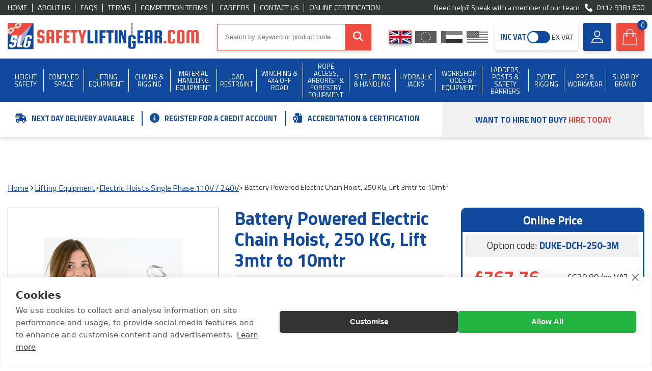

--- FILE ---
content_type: text/html; charset=utf-8
request_url: https://www.safetyliftingear.com/products/battery-powered-electric-chain-hoist--250-kg--lift-3mtr-to-10mtr/duke-dch-250
body_size: 46924
content:
<!DOCTYPE html><html lang="en"><head><title>Battery Powered Electric Chain Hoist, 250 KG, Lift 3mtr to 10mtr (DUKE-DCH-250) - SafetyLiftinGear</title><meta http-equiv="content-type" content="text/html; charset=UTF-8" /><meta name="viewport" content="width=device-width, initial-scale=1.0001, minimum-scale=1.0001 maximum-scale=1" /><meta name="format-detection" content="telephone=no" /><meta name="description" content="Battery Powered Electric Chain Hoist, 250 KG, Lift 3mtr to 10mtr from SafetyLiftinGear. Battery powered electric chain hoist 250kg" /><meta name="keywords" content="battery powered electric chain hoist, 250 kg, lift 3mtr to 10mtr,duke-dch-250" /><meta name="msvalidate.01" content="58EF996D757EDCA1C4E6D9EF0307B273" /><meta name="google-site-verification" content="lElxJW744BcAhOljgcmQF9SNUvbjn5J7r4Wp3aXxHgA" /><link rel="canonical" href="https://www.safetyliftingear.com/products/battery-powered-electric-chain-hoist--250-kg--lift-3mtr-to-10mtr/duke-dch-250" /><link rel="apple-touch-icon" sizes="180x180" href="/apple-touch-icon.png"><link rel="icon" type="image/png" sizes="32x32" href="/favicon-32x32.png"><link rel="icon" type="image/png" sizes="16x16" href="/favicon-16x16.png"><link rel="manifest" href="/site.json" crossorigin="use-credentials"><link rel="mask-icon" href="/safari-pinned-tab.svg" color="#5bbad5"><meta name="msapplication-TileColor" content="#da532c"><meta name="theme-color" content="#ffffff"><link href="/content/css/css?v=atwQk9rXiC1sQGxnuTUUmspXBDHV046fqwGsxu48aos1" rel="stylesheet"/><meta name="twitter:card" content="summary" /><meta name="twitter:site" content="@GearSafe" /><meta name="twitter:title" content="Battery Powered Electric Chain Hoist, 250 KG, Lift 3mtr to 10mtr (DUKE-DCH-250) - SafetyLiftinGear" /><meta name="twitter:description" content="Battery Powered Electric Chain Hoist, 250 KG, Lift 3mtr to 10mtr from SafetyLiftinGear. Battery powered electric chain hoist 250kg" /><meta name="twitter:image" content="https://www.safetyliftingear.com/content/slg/images/logos/social-media.jpg" /><meta property="og:title" content="Battery Powered Electric Chain Hoist, 250 KG, Lift 3mtr to 10mtr (DUKE-DCH-250) - SafetyLiftinGear" /><meta property="og:description" content="Battery Powered Electric Chain Hoist, 250 KG, Lift 3mtr to 10mtr from SafetyLiftinGear. Battery powered electric chain hoist 250kg" /><meta property="og:site_name" content="SafetyLiftinGear" /><meta property="og:type" content="website" /><meta property="og:image" content="https://www.safetyliftingear.com/content/slg/images/logos/social-media.jpg" /><link rel="preconnect" href="https://fonts.googleapis.com"><link rel="preconnect" href="https://fonts.gstatic.com" crossorigin><link href="https://fonts.googleapis.com/css2?family=Titillium+Web:wght@400;600;700&display=swap" rel="stylesheet"><script src="https://kit.fontawesome.com/5a51ebbac2.js" crossorigin="anonymous"></script><link href="https://plus.google.com/104973068586718776120" rel="publisher" /><link rel="preload" as="image" href="https://www.safetyliftingear.com/content/images/logos/slg-logo.svg" /><script src="https://cdn.cookiehub.eu/c2/a1926878.js"></script><script type="text/javascript"> window.dataLayer = window.dataLayer || []; function gtag() { dataLayer.push(arguments); } gtag('consent', 'default', { 'security_storage': 'granted', 'functionality_storage': 'denied', 'personalization_storage': 'denied', 'ad_storage': 'denied', 'ad_user_data': 'denied', 'ad_personalization': 'denied', 'analytics_storage': 'denied', 'wait_for_update': 500 }); document.addEventListener("DOMContentLoaded", function (event) { var cpm = {}; window.cookiehub.load(cpm); }); </script><script type="text/javascript">(function (c, l, a, r, i, t, y) { c[a] = c[a] || function () { (c[a].q = c[a].q || []).push(arguments) }; t = l.createElement(r); t.async = 1; t.src = "https://www.clarity.ms/tag/" + i; y = l.getElementsByTagName(r)[0]; y.parentNode.insertBefore(t, y); })(window, document, "clarity", "script", "ueqq0s124a");</script><script type="text/plain" data-consent="analytics"> !function (f, b, e, v, n, t, s) { if (f.fbq) return; n = f.fbq = function () { n.callMethod ? n.callMethod.apply(n, arguments) : n.queue.push(arguments) }; if (!f._fbq) f._fbq = n; n.push = n; n.loaded = !0; n.version = '2.0'; n.queue = []; t = b.createElement(e); t.async = !0; t.src = v; s = b.getElementsByTagName(e)[0]; s.parentNode.insertBefore(t, s) }(window, document, 'script', 'https://connect.facebook.net/en_US/fbevents.js'); fbq('init', '1849052472311799'); fbq('track', 'PageView'); </script><noscript><img height="1" width="1" style="display:none" src="https://www.facebook.com/tr?id=1849052472311799&ev=PageView&noscript=1" /></noscript><script async src="https://www.googletagmanager.com/gtag/js?id=G-N0WPNKYEMY"></script><script> window.dataLayer = window.dataLayer || []; function gtag() { dataLayer.push(arguments); } gtag('js', new Date()); gtag('config', 'G-N0WPNKYEMY'); </script><script async src="https://www.googletagmanager.com/gtag/js?id=AW-1026688741"></script><script> window.dataLayer = window.dataLayer || []; function gtag(){dataLayer.push(arguments);} gtag('js', new Date()); gtag('config', 'AW-1026688741'); </script></head><body itemscope itemtype="https://schema.org/WebPage" class="top"><div class="bx-shad head-outter"><div class="head-inner"><div class="dgr-bg vert-padd-5 top-links"><div class="container"><div class="flx-bx fl-wrap fl-al-cent fl-ju-space min-h-20 center"><div class=""><div class="flx-bx caps line-split flush"><a class="inline-link white" href="https://www.safetyliftingear.com/" title="Home">Home</a><a class="inline-link white" href="https://www.safetyliftingear.com/page/about-us" title="About Us">About Us</a><a class="inline-link white" href="https://www.safetyliftingear.com/page/faqs" title="FAQs">FAQs</a><a class="inline-link white" href="https://www.safetyliftingear.com/page/terms" title="Terms">Terms</a><a class="inline-link white" href="https://www.safetyliftingear.com/page/competition-terms" title="Competition Terms">Competition Terms</a>; <a class="inline-link white" href="https://www.safetyliftingear.com/careers" title="Careers">Careers</a><a class="inline-link white" href="https://www.safetyliftingear.com/contact-us" title="Contact Us">Contact Us</a><a class="inline-link white on" href="https://checkedokmulti.corerfid.net/" title="Online Certification" rel="nofollow" target="_blank">Online Certification</a></div></div><div class=""><div class="right-txt white-txt"> Need help? Speak with a member of our team <a onclick="gtag('event', 'phoneclick', {'event_category': 'telephone',});" class="inline-link white with-icon" href="tel:+441179381600"><img alt="" class="lazy" data-src="https://www.safetyliftingear.com/content/images/icons/phone.svg" data-srcset="https://www.safetyliftingear.com/content/images/icons/phone.svg" height="15" src="https://www.safetyliftingear.com/content/slg/images/placeholder-image.png" style="aspect-ratio:15/15;" width="15" />0117 9381 600</a></div></div></div></div></div><div class="wht-bg vert-padd-15 site-head"><div class="inner-rel"><div class="container"><div class="flx-bx fl-al-cent fl-ju-space"><a class="hlink" href="https://www.safetyliftingear.com/"><div class="hlink-container"><div class="lg-logo"><img alt="" height="70" src="https://www.safetyliftingear.com/content/images/logos/slg-logo.svg" style="aspect-ratio:513/70;" width="513" /></div></div></a><div class="hor-padd-15 full-w max-w-380 search-container"><div class="inner"><div class="topsearch bx-shad"><form action="/store/search" id="searchwidget-999" method="get"><input class="q-search" data-autocomplete="/store/searchautocomplete" id="q" name="q" placeholder="Search by Keyword or product code ..." type="text" value="" /><button type="submit" class="submitSearch" id="submitSearch"><i class="fas fa-search"></i></button></form></div><div class="navicon-container"><div class="menu-icon shut" onclick="$(this).toggleClass('open'); $('body').toggleClass('navopen'); $('.call-now').fadeToggle(200); $('.klarna-bar').slideToggle(200);"><div class="inner-rel"><span></span><span></span><span></span></div></div></div></div></div><div class="head-widgets"><div class="flx-bx sml-g fl-al-cent fl-ju-space "><div class="widget-controls flx-bx fl-al-cent "><div class="country-switch"><div class="drop-head wht-bg bx-shad" onclick="$('.country-switch .opts').slideToggle(200); $('.widget-controls').toggleClass('curr-open');"><div>Currency</div><div class="flag gbp on"><span></span></div><div><i class="fas fa-chevron-down"></i></div></div><div class="opts" style="display: none;"><div class="section sml-g"><div class="dw-md-3 dw-xxs-12"><a href="https://www.safetyliftingear.com/currency/1" title="GBP"><label class="flag gbp on"><span></span></label></a></div><div class="dw-md-3 dw-xxs-12"><a href="https://www.safetyliftingear.com/currency/2" title="EUR"><label class="flag eur"><span></span></label></a></div><div class="dw-md-3 dw-xxs-12"><a href="https://www.safetyliftingear.com/currency/3" title="AED"><label class="flag aed"><span></span></label></a></div><div class="dw-md-3 dw-xxs-12"><a href="https://www.safetyliftingear.com/currency/4" title="USD"><label class="flag usd"><span></span></label></a></div></div></div></div><div id="incvatswitch" class="vat-switch "><div class="flx-bx fl-al-cent fl-ju-space full-w"><span class="tag inc">INC VAT</span><div class="switch" onclick="toggleVat()"><span></span></div><span class="tag ex">EX VAT</span></div></div></div><a href="https://www.safetyliftingear.com/contact-us" title="Contact Us" rel="nofollow" class="account-widget widget phone"><img alt="" height="26" src="https://www.safetyliftingear.com/content/images/icons/phone-ico.svg" style="aspect-ratio:26/26;" width="26" /></a><a href="https://www.safetyliftingear.com/account" title="Account" rel="nofollow" class="account-widget widget"><img alt="" height="25" src="https://www.safetyliftingear.com/content/images/icons/user.svg" style="aspect-ratio:25/25;" width="25" /><div class="widg-txt"><span class="fnt-w-600"> Customer Log In </span></div></a><a href="https://www.safetyliftingear.com/basket" id="basket-header" class="basket-widget widget" rel="nofollow"><div class="blockimg" style="width:32px; height: 32px;"><img alt="" height="32" src="https://www.safetyliftingear.com/content/images/icons/shop-bag.svg" style="aspect-ratio:32/32;" width="32" /></div><div class="widg-txt"><div><span class="fnt-w-600">Your Basket</span></div><div><span id="noofitems">0</span><span> item(s) </span><span class="fnt-w-600" id="totalbasketamount">&#163;0.00</span></div></div></a></div></div></div></div></div></div></div><div class="bl-bg nav-container"><div class="container"><nav><ul><li><a class="topcatlink" href="https://www.safetyliftingear.com/categories/height-safety" title="Height Safety"><span>Height Safety</span></a><div class="drop shut"><div class="container center-block"><div class="section"><div class="dw-xxs-12"><div class="max-w-530 padd-15 cat-head center-block"><div class="flx-bx fl-ju-space fl-al-cent"><i class="fas fa-arrow-left white-txt fnt-scale-23" onclick="$(this).closest('li').removeClass('subopen')"></i><span class="white-txt fnt-scale-15 fnt-w-600">Height Safety</span></div></div><div class="subcats max-w-1400 center-block"><div class="section"><div class="dw-xxs-12"><div class="subcat-grid" style="grid-template-rows:repeat(17, auto)"><div>  <a href="https://www.safetyliftingear.com/categories/height-safety/140kg-harnesses---lanyards" title="140kg Harnesses &amp; Lanyards">140kg Harnesses & Lanyards</a></div><div><a href="https://www.safetyliftingear.com/categories/height-safety/3-point-harnesses" title="3 Point Harnesses">3 Point Harnesses</a></div><div><a href="https://www.safetyliftingear.com/categories/height-safety/abtech-safety-products" title="Abtech Safety Products">Abtech Safety Products</a></div><div><a href="https://www.safetyliftingear.com/categories/height-safety/airdeck-soft-landing-fall-arrest-bags" title="AirDeck Soft Landing Fall Arrest Bags">AirDeck Soft Landing Fall Arrest Bags</a></div><div><a href="https://www.safetyliftingear.com/categories/height-safety/anchors" title="Anchors ">Anchors </a></div><div><a href="https://www.safetyliftingear.com/categories/height-safety/Bleed-Control-Trauma-Kits" title="Bleed Control Trauma Kits">Bleed Control Trauma Kits</a></div><div><a href="https://www.safetyliftingear.com/categories/height-safety/C.A.M.P-Rope-Access-&amp;-Fall-Protection" title="C.A.M.P Rope Access &amp; Fall Protection">C.A.M.P Rope Access & Fall Protection</a></div><div><a href="https://www.safetyliftingear.com/categories/height-safety/climbing-harnesses" title="Climbing Harnesses">Climbing Harnesses</a></div><div><a href="https://www.safetyliftingear.com/categories/height-safety/confined-space-equipment---tripod---winch-etc-" title="Confined Space Equipment / Tripod &amp; Winch Etc.">Confined Space Equipment / Tripod & Winch Etc.</a></div><div><a href="https://www.safetyliftingear.com/categories/height-safety/container-safety" title="Container Safety">Container Safety</a></div><div><a href="https://www.safetyliftingear.com/categories/height-safety/davit---gantry-systems" title="Davit &amp; Gantry Systems">Davit & Gantry Systems</a></div><div><a href="https://www.safetyliftingear.com/categories/height-safety/deadweight-anchor-systems" title="Deadweight Anchor Systems">Deadweight Anchor Systems</a></div><div><a href="https://www.safetyliftingear.com/categories/height-safety/electrician-s-harnesses---lanyards" title="Electrician&#39;s Harnesses &amp; Lanyards">Electrician's Harnesses & Lanyards</a></div><div><a href="https://www.safetyliftingear.com/categories/height-safety/emergency-rescue-descent" title="Emergency Rescue Descent">Emergency Rescue Descent</a></div><div><a href="https://www.safetyliftingear.com/categories/height-safety/ergodyne-tenacious-work-gear" title="Ergodyne Tenacious Work Gear">Ergodyne Tenacious Work Gear</a></div><div><a href="https://www.safetyliftingear.com/categories/height-safety/fall-arrest-blocks" title="Fall Arrest Blocks">Fall Arrest Blocks</a></div><div><a href="https://www.safetyliftingear.com/categories/height-safety/fall-protection-equipment" title="Fall Protection Equipment">Fall Protection Equipment</a></div><div><a href="https://www.safetyliftingear.com/categories/height-safety/flame-resistant-safety-harnesses" title="Flame Resistant Safety Harnesses">Flame Resistant Safety Harnesses</a></div><div><a href="https://www.safetyliftingear.com/categories/height-safety/globestock-safety-products" title="Globestock Safety Products">Globestock Safety Products</a></div><div><a href="https://www.safetyliftingear.com/categories/height-safety/gloves" title="Gloves">Gloves</a></div><div><a href="https://www.safetyliftingear.com/categories/height-safety/head-protection" title="Head Protection">Head Protection</a></div><div><a href="https://www.safetyliftingear.com/categories/height-safety/height-safety-harness-kits" title="Height Safety Harness Kits ">Height Safety Harness Kits </a></div><div><a href="https://www.safetyliftingear.com/categories/height-safety/heightec-fall-protection-products" title="Heightec Fall Protection Products">Heightec Fall Protection Products</a></div><div><a href="https://www.safetyliftingear.com/categories/height-safety/hi-vis---jacket-harnesses" title="Hi-Vis &amp; Jacket Harnesses ">Hi-Vis & Jacket Harnesses </a></div><div><a href="https://www.safetyliftingear.com/categories/height-safety/ikar-safety-products" title="IKAR Safety Products">IKAR Safety Products</a></div><div><a href="https://www.safetyliftingear.com/categories/height-safety/karabiners-and-hooks" title="Karabiners and Hooks">Karabiners and Hooks</a></div><div><a href="https://www.safetyliftingear.com/categories/height-safety/kong-fall-protection---rope-access" title="Kong Fall Protection &amp; Rope Access">Kong Fall Protection & Rope Access</a></div><div><a href="https://www.safetyliftingear.com/categories/height-safety/kratos-safety-fall-protection" title="Kratos Safety Fall Protection">Kratos Safety Fall Protection</a></div><div><a href="https://www.safetyliftingear.com/categories/height-safety/ladder-safety-kits" title="Ladder Safety Kits">Ladder Safety Kits</a></div><div><a href="https://www.safetyliftingear.com/categories/height-safety/lanyards" title="Lanyards">Lanyards</a></div><div><a href="https://www.safetyliftingear.com/categories/height-safety/lifegear-fall-protection-products" title="LifeGear Fall Protection Products">LifeGear Fall Protection Products</a></div><div><a href="https://www.safetyliftingear.com/categories/height-safety/lifting-bags" title="Lifting Bags">Lifting Bags</a></div><div><a href="https://www.safetyliftingear.com/categories/height-safety/lyon-work---rescue-equipment" title="Lyon Work &amp; Rescue Equipment">Lyon Work & Rescue Equipment</a></div><div><a href="https://www.safetyliftingear.com/categories/height-safety/miller-fall-protection-products" title="Miller Fall Protection Products">Miller Fall Protection Products</a></div><div><a href="https://www.safetyliftingear.com/categories/height-safety/msa-safety-products" title="MSA Safety Products">MSA Safety Products</a></div><div><a href="https://www.safetyliftingear.com/categories/height-safety/multi-purpose-safety-harnesses" title="Multi Purpose Safety Harnesses ">Multi Purpose Safety Harnesses </a></div><div><a href="https://www.safetyliftingear.com/categories/height-safety/Never Let Go - Tool Tethering, Bags &amp; Pouches" title="Never Let Go - Tool Tethering, Bags &amp; Pouches">Never Let Go - Tool Tethering, Bags & Pouches</a></div><div><a href="https://www.safetyliftingear.com/categories/height-safety/one-point--rear-dorsal-attachment" title="One Point, Rear Dorsal Attachment">One Point, Rear Dorsal Attachment</a></div><div><a href="https://www.safetyliftingear.com/categories/height-safety/periodic-inspection-tags" title="Periodic Inspection Tags">Periodic Inspection Tags</a></div><div><a href="https://www.safetyliftingear.com/categories/height-safety/petzl-fall-protection---rope-access" title="Petzl Fall Protection &amp; Rope Access">Petzl Fall Protection & Rope Access</a></div><div><a href="https://www.safetyliftingear.com/categories/height-safety/portable-ladders" title="Portable Ladders">Portable Ladders</a></div><div><a href="https://www.safetyliftingear.com/categories/height-safety/portable-man-anchors" title="Portable Man Anchors">Portable Man Anchors</a></div><div><a href="https://www.safetyliftingear.com/categories/height-safety/quick-release-harnesses" title="Quick Release Harnesses">Quick Release Harnesses</a></div><div><a href="https://www.safetyliftingear.com/categories/height-safety/rescue-lifting-stretchers" title="Rescue Lifting Stretchers">Rescue Lifting Stretchers</a></div><div><a href="https://www.safetyliftingear.com/categories/height-safety/ridgegear-fall-protection-products" title="Ridgegear Fall Protection Products">Ridgegear Fall Protection Products</a></div><div><a href="https://www.safetyliftingear.com/categories/height-safety/roof-anchors" title="Roof Anchors">Roof Anchors</a></div><div><a href="https://www.safetyliftingear.com/categories/height-safety/rope-access-accessories" title="Rope Access Accessories">Rope Access Accessories</a></div><div><a href="https://www.safetyliftingear.com/categories/height-safety/ropes---cords" title="Ropes &amp; Cords">Ropes & Cords</a></div><div><a href="https://www.safetyliftingear.com/categories/height-safety/Safehold-Fall-Protection-Products" title="Safehold Fall Protection Products">Safehold Fall Protection Products</a></div><div><a href="https://www.safetyliftingear.com/categories/height-safety/safety-harnesses-all-types" title="Safety Harnesses All Types">Safety Harnesses All Types</a></div><div><a href="https://www.safetyliftingear.com/categories/height-safety/safety-lines---guided-fall-arresters" title="Safety Lines / Guided Fall Arresters">Safety Lines / Guided Fall Arresters</a></div><div><a href="https://www.safetyliftingear.com/categories/height-safety/safety-posts---accessories" title="Safety Posts &amp; Accessories">Safety Posts & Accessories</a></div><div><a href="https://www.safetyliftingear.com/categories/height-safety/recreational-harnesses" title="Sports &amp; Adventure Harnesses / Accessories">Sports & Adventure Harnesses / Accessories</a></div><div><a href="https://www.safetyliftingear.com/categories/height-safety/storage-bags" title="Storage Bags ">Storage Bags </a></div><div><a href="https://www.safetyliftingear.com/categories/height-safety/tool-belts" title="Tool Belts">Tool Belts</a></div><div><a href="https://www.safetyliftingear.com/categories/height-safety/tool-lanyards---stop-tools-falling-from-height" title="Tool Lanyards - Stop Tools Falling from Height">Tool Lanyards - Stop Tools Falling from Height</a></div><div><a href="https://www.safetyliftingear.com/categories/height-safety/tractel-fall-protection-products" title="Tractel Fall Protection Products">Tractel Fall Protection Products</a></div><div><a href="https://www.safetyliftingear.com/categories/height-safety/height-safety-training" title="Training">Training</a></div><div><a href="https://www.safetyliftingear.com/categories/height-safety/trauma-straps" title="Trauma Straps ">Trauma Straps </a></div><div><a href="https://www.safetyliftingear.com/categories/height-safety/two-point--rear-dorsal---front-chest-attachment" title="Two Point, Rear Dorsal &amp; Front Chest Attachment">Two Point, Rear Dorsal & Front Chest Attachment</a></div><div><a href="https://www.safetyliftingear.com/categories/height-safety/wind-turbine-safety" title="Wind Turbine Safety">Wind Turbine Safety</a></div><div><a href="https://www.safetyliftingear.com/categories/height-safety/wire-rope-anchor-strops" title="Wire Rope Anchor Strops">Wire Rope Anchor Strops</a></div><div><a href="https://www.safetyliftingear.com/categories/height-safety/work-positioning---restraint" title="Work Positioning &amp; Restraint ">Work Positioning & Restraint </a></div><div><a href="https://www.safetyliftingear.com/categories/height-safety/working---height-chairs" title="Working @ Height Chairs">Working @ Height Chairs</a></div><div><a href="https://www.safetyliftingear.com/categories/height-safety/workwear---clothing" title="Workwear &amp; Clothing">Workwear & Clothing</a></div></div></div></div></div></div><span class="clear"></span></div></div></div><i class="fas fa-chevron-right" onclick="$(this).closest('li').addClass('subopen')"></i></li><li><a class="topcatlink" href="https://www.safetyliftingear.com/categories/confined-space" title="Confined Space"><span>Confined Space</span></a><div class="drop shut"><div class="container center-block"><div class="section"><div class="dw-xxs-12"><div class="max-w-530 padd-15 cat-head center-block"><div class="flx-bx fl-ju-space fl-al-cent"><i class="fas fa-arrow-left white-txt fnt-scale-23" onclick="$(this).closest('li').removeClass('subopen')"></i><span class="white-txt fnt-scale-15 fnt-w-600">Confined Space</span></div></div><div class="subcats max-w-1400 center-block"><div class="section"><div class="dw-xxs-12"><div class="subcat-grid" style="grid-template-rows:repeat(5, auto)"><div><a href="https://www.safetyliftingear.com/categories/confined-space/3m-fall-protection-products" title="3M Fall Protection Products">3M Fall Protection Products</a></div><div><a href="https://www.safetyliftingear.com/categories/confined-space/abtech-safety-products" title="Abtech Safety Products">Abtech Safety Products</a></div><div><a href="https://www.safetyliftingear.com/categories/confined-space/breathing-apparatus" title="Breathing Apparatus">Breathing Apparatus</a></div><div><a href="https://www.safetyliftingear.com/categories/confined-space/confined-space-kits" title="Confined Space Kits">Confined Space Kits</a></div><div><a href="https://www.safetyliftingear.com/categories/confined-space/davit---gantry-systems" title="Davit &amp; Gantry Systems">Davit & Gantry Systems</a></div><div><a href="https://www.safetyliftingear.com/categories/confined-space/gas-detector" title="Gas Detector">Gas Detector</a></div><div><a href="https://www.safetyliftingear.com/categories/confined-space/globestock-safety-products" title="Globestock Safety Products">Globestock Safety Products</a></div><div><a href="https://www.safetyliftingear.com/categories/confined-space/ikar-safety-products" title="IKAR Safety Products">IKAR Safety Products</a></div><div><a href="https://www.safetyliftingear.com/categories/confined-space/kratos-confined-space-products" title="Kratos Confined Space Products">Kratos Confined Space Products</a></div><div><a href="https://www.safetyliftingear.com/categories/confined-space/msa-safety-products" title="MSA Safety Products">MSA Safety Products</a></div><div><a href="https://www.safetyliftingear.com/categories/confined-space/rescue-harness" title="Rescue Harness">Rescue Harness</a></div><div><a href="https://www.safetyliftingear.com/categories/confined-space/rescue-stretchers" title="Rescue Stretchers">Rescue Stretchers</a></div><div><a href="https://www.safetyliftingear.com/categories/confined-space/retrieval---recovery-blocks" title="Retrieval / Recovery Blocks">Retrieval / Recovery Blocks</a></div><div><a href="https://www.safetyliftingear.com/categories/confined-space/safety-barrier" title="Safety Barrier">Safety Barrier</a></div><div><a href="https://www.safetyliftingear.com/categories/confined-space/tractel-confined-space-products" title="Tractel Confined Space Products">Tractel Confined Space Products</a></div><div><a href="https://www.safetyliftingear.com/categories/confined-space/tripod-accessories" title="Tripod Accessories">Tripod Accessories</a></div><div><a href="https://www.safetyliftingear.com/categories/confined-space/tripods---winches---gantries" title="Tripods , Winches &amp; Gantries">Tripods , Winches & Gantries</a></div></div></div></div></div></div><span class="clear"></span></div></div></div><i class="fas fa-chevron-right" onclick="$(this).closest('li').addClass('subopen')"></i></li><li><a class="topcatlink" href="https://www.safetyliftingear.com/categories/lifting-equipment" title="Lifting Equipment"><span>Lifting Equipment</span></a><div class="drop shut"><div class="container center-block"><div class="section"><div class="dw-xxs-12"><div class="max-w-530 padd-15 cat-head center-block"><div class="flx-bx fl-ju-space fl-al-cent"><i class="fas fa-arrow-left white-txt fnt-scale-23" onclick="$(this).closest('li').removeClass('subopen')"></i><span class="white-txt fnt-scale-15 fnt-w-600">Lifting Equipment</span></div></div><div class="subcats max-w-1400 center-block"><div class="section"><div class="dw-md-3 feat-bs"><a class="nav-feat-cat" href="https://www.safetyliftingear.com/categories/lifting-equipment/gantries"><img alt="Gantries" class="navimglazy" data-src="https://images.safetyliftingear.com/images/category-listing/720e002e-919f-48a9-860d-fd69477d0414/gantries.jpg" data-srcset="https://images.safetyliftingear.com/images/category-listing/720e002e-919f-48a9-860d-fd69477d0414/gantries.jpg" height="329" src="https://www.safetyliftingear.com/content/slg/images/placeholder-image.png" style="aspect-ratio:366/329;" width="366" /><div><div class="fnt-scale-11 marg-btm-10">Gantries</div><div class="btm fnt-scale-11 blue-txt"><strong>VIEW CATEGORY&nbsp;<i class="fas fa-arrow-right"></i></strong></div></div></a><a class="nav-feat-cat" href="https://www.safetyliftingear.com/categories/lifting-equipment/polyester-round-sling"><img alt="Polyester Round Sling" class="navimglazy" data-src="https://images.safetyliftingear.com/images/category-listing/52c0572e-ddc1-434e-b6ff-9946332773a3/polyester-round-sling.jpg" data-srcset="https://images.safetyliftingear.com/images/category-listing/52c0572e-ddc1-434e-b6ff-9946332773a3/polyester-round-sling.jpg" height="329" src="https://www.safetyliftingear.com/content/slg/images/placeholder-image.png" style="aspect-ratio:366/329;" width="366" /><div><div class="fnt-scale-11 marg-btm-10">Polyester Round Sling</div><div class="btm fnt-scale-11 blue-txt"><strong>VIEW CATEGORY&nbsp;<i class="fas fa-arrow-right"></i></strong></div></div></a><a class="nav-feat-cat" href="https://www.safetyliftingear.com/categories/lifting-equipment/polyester-webbing-sling"><img alt="Polyester Webbing Sling" class="navimglazy" data-src="https://images.safetyliftingear.com/images/category-listing/72c8d995-14a0-42b4-a197-f46774b1776c/polyester-webbing-sling.jpg" data-srcset="https://images.safetyliftingear.com/images/category-listing/72c8d995-14a0-42b4-a197-f46774b1776c/polyester-webbing-sling.jpg" height="329" src="https://www.safetyliftingear.com/content/slg/images/placeholder-image.png" style="aspect-ratio:366/329;" width="366" /><div><div class="fnt-scale-11 marg-btm-10">Polyester Webbing Sling</div><div class="btm fnt-scale-11 blue-txt"><strong>VIEW CATEGORY&nbsp;<i class="fas fa-arrow-right"></i></strong></div></div></a><a class="nav-feat-cat" href="https://www.safetyliftingear.com/categories/lifting-equipment/shackles---screw-pin"><img alt="Shackles - Screw Pin" class="navimglazy" data-src="https://images.safetyliftingear.com/images/category-listing/b3d0e85a-f073-4fc9-82a6-4e4bf0308473/shackles---screw-pin.jpg" data-srcset="https://images.safetyliftingear.com/images/category-listing/b3d0e85a-f073-4fc9-82a6-4e4bf0308473/shackles---screw-pin.jpg" height="329" src="https://www.safetyliftingear.com/content/slg/images/placeholder-image.png" style="aspect-ratio:366/329;" width="366" /><div><div class="fnt-scale-11 marg-btm-10">Shackles - Screw Pin</div><div class="btm fnt-scale-11 blue-txt"><strong>VIEW CATEGORY&nbsp;<i class="fas fa-arrow-right"></i></strong></div></div></a></div><div class="dw-md-9"><div class="subcat-grid" style="grid-template-rows:repeat(20, auto)"><div><a href="https://www.safetyliftingear.com/categories/lifting-equipment/air-hoist" title="Air Hoist">Air Hoist</a></div><div><a href="https://www.safetyliftingear.com/categories/lifting-equipment/auto-release-hooks" title="Auto Release Hooks">Auto Release Hooks</a></div><div><a href="https://www.safetyliftingear.com/categories/lifting-equipment/battery-powered-hoists" title="Battery Powered Hoists">Battery Powered Hoists</a></div><div><a href="https://www.safetyliftingear.com/categories/lifting-equipment/beam-clamp" title="Beam Clamp">Beam Clamp</a></div><div><a href="https://www.safetyliftingear.com/categories/lifting-equipment/beam-trolley" title="Beam Trolley">Beam Trolley</a></div><div><a href="https://www.safetyliftingear.com/categories/lifting-equipment/budget-wire-rope-hoists" title="Budget Wire Rope Hoists">Budget Wire Rope Hoists</a></div><div><a href="https://www.safetyliftingear.com/categories/lifting-equipment/camlok-clamps" title="Camlok Clamps">Camlok Clamps</a></div><div><a href="https://www.safetyliftingear.com/categories/lifting-equipment/chain-slings-3-leg" title="Chain Slings 3 Leg">Chain Slings 3 Leg</a></div><div><a href="https://www.safetyliftingear.com/categories/lifting-equipment/chain-slings-4-leg--3-1-to-67-tonne" title="Chain Slings 4 Leg, 3.1 to 67 tonne">Chain Slings 4 Leg, 3.1 to 67 tonne</a></div><div><a href="https://www.safetyliftingear.com/categories/lifting-equipment/chainblock---leverhoist-spares" title="Chainblock &amp; Leverhoist Spares">Chainblock & Leverhoist Spares</a></div><div><a href="https://www.safetyliftingear.com/categories/lifting-equipment/chainblocks" title="Chainblocks">Chainblocks</a></div><div><a href="https://www.safetyliftingear.com/categories/lifting-equipment/chains---components" title="Chains &amp; Components ">Chains & Components </a></div><div><a href="https://www.safetyliftingear.com/categories/lifting-equipment/chainslings-1-single-leg--1-5-to-31-5-tonne" title="Chainslings 1 Single Leg, 1.5 to 31.5 tonne">Chainslings 1 Single Leg, 1.5 to 31.5 tonne</a></div><div><a href="https://www.safetyliftingear.com/categories/lifting-equipment/chainslings-2-leg-wll-2-1-to-45-tonne" title="ChainSlings 2 Leg WLL 2.1 to 45 tonne">ChainSlings 2 Leg WLL 2.1 to 45 tonne</a></div><div><a href="https://www.safetyliftingear.com/categories/lifting-equipment/concrete-man-hole-lifting-pins" title="Concrete Man Hole Lifting Pins">Concrete Man Hole Lifting Pins</a></div><div><a href="https://www.safetyliftingear.com/categories/lifting-equipment/container-lifting" title="Container Lifting">Container Lifting</a></div><div><a href="https://www.safetyliftingear.com/categories/lifting-equipment/corrosion-resistant-hoists" title="Corrosion Resistant Hoists">Corrosion Resistant Hoists</a></div><div><a href="https://www.safetyliftingear.com/categories/lifting-equipment/crosby-shackles" title="Crosby Shackles">Crosby Shackles</a></div><div><a href="https://www.safetyliftingear.com/categories/lifting-equipment/davit-sockets" title="Davit Sockets">Davit Sockets</a></div><div><a href="https://www.safetyliftingear.com/categories/lifting-equipment/drum-lifting" title="Drum Lifting">Drum Lifting</a></div><div><a href="https://www.safetyliftingear.com/categories/lifting-equipment/electric--hoists-three-phase-415v" title="Electric Hoists Three Phase 415v">Electric Hoists Three Phase 415v</a></div><div><a href="https://www.safetyliftingear.com/categories/lifting-equipment/electric-hoists-single-phase-110v---240v" title="Electric Hoists Single Phase 110V / 240V ">Electric Hoists Single Phase 110V / 240V </a></div><div><a href="https://www.safetyliftingear.com/categories/lifting-equipment/elephant-hoists--made-in-japan-" title="Elephant Hoists (Made In Japan)">Elephant Hoists (Made In Japan)</a></div><div><a href="https://www.safetyliftingear.com/categories/lifting-equipment/eye-nuts" title="Eye Nuts">Eye Nuts</a></div><div><a href="https://www.safetyliftingear.com/categories/lifting-equipment/eyebolts" title="Eyebolts">Eyebolts</a></div><div><a href="https://www.safetyliftingear.com/categories/lifting-equipment/gantries" title="Gantries">Gantries</a></div><div><a href="https://www.safetyliftingear.com/categories/lifting-equipment/gantry-trolleys" title="Gantry Trolleys">Gantry Trolleys</a></div><div><a href="https://www.safetyliftingear.com/categories/lifting-equipment/glass-handling" title="Glass Handling">Glass Handling</a></div><div><a href="https://www.safetyliftingear.com/categories/lifting-equipment/green-pin-lifting-points" title="Green Pin Lifting Points">Green Pin Lifting Points</a></div><div><a href="https://www.safetyliftingear.com/categories/lifting-equipment/green-pin-shackles" title="Green Pin Shackles">Green Pin Shackles</a></div><div><a href="https://www.safetyliftingear.com/categories/lifting-equipment/hoist-accessories-batteries" title="Hoist Accessories / Batteries">Hoist Accessories / Batteries</a></div><div><a href="https://www.safetyliftingear.com/categories/lifting-equipment/inspection-tags" title="Inspection Tags">Inspection Tags</a></div><div><a href="https://www.safetyliftingear.com/categories/lifting-equipment/kito-hoists" title="KITO Hoists">KITO Hoists</a></div><div><a href="https://www.safetyliftingear.com/categories/lifting-equipment/leverhoists" title="Leverhoists">Leverhoists</a></div><div><a href="https://www.safetyliftingear.com/categories/lifting-equipment/lifting-bags" title="Lifting Bags">Lifting Bags</a></div><div><a href="https://www.safetyliftingear.com/categories/lifting-equipment/lifting-beams" title="Lifting Beams">Lifting Beams</a></div><div><a href="https://www.safetyliftingear.com/categories/lifting-equipment/lifting-davit" title="Lifting Davit">Lifting Davit</a></div><div><a href="https://www.safetyliftingear.com/categories/lifting-equipment/lifting-points---accessories" title="Lifting Points / Accessories ">Lifting Points / Accessories </a></div><div><a href="https://www.safetyliftingear.com/categories/lifting-equipment/lifting-pulley" title="Lifting Pulley">Lifting Pulley</a></div><div><a href="https://www.safetyliftingear.com/categories/lifting-equipment/lifting-winches" title="Lifting Winches">Lifting Winches</a></div><div><a href="https://www.safetyliftingear.com/categories/lifting-equipment/load-arrestors" title="Load Arrestors">Load Arrestors</a></div><div><a href="https://www.safetyliftingear.com/categories/lifting-equipment/load-weighing-equipment" title="Load Weighing Equipment">Load Weighing Equipment</a></div><div><a href="https://www.safetyliftingear.com/categories/lifting-equipment/low-headroom-combination-hoists" title="Low Headroom Combination Hoists">Low Headroom Combination Hoists</a></div><div><a href="https://www.safetyliftingear.com/categories/lifting-equipment/magnets" title="Magnets">Magnets</a></div><div><a href="https://www.safetyliftingear.com/categories/lifting-equipment/modular-spreader-beams" title="Modular Spreader Beams">Modular Spreader Beams</a></div><div><a href="https://www.safetyliftingear.com/categories/lifting-equipment/multi-directional-clamps" title="Multi Directional Clamps">Multi Directional Clamps</a></div><div><a href="https://www.safetyliftingear.com/categories/lifting-equipment/multi-leg-wire-rope-slings" title="Multi Leg Wire Rope Slings">Multi Leg Wire Rope Slings</a></div><div><a href="https://www.safetyliftingear.com/categories/lifting-equipment/pewag-lifting-points" title="Pewag Lifting Points">Pewag Lifting Points</a></div><div><a href="https://www.safetyliftingear.com/categories/lifting-equipment/pipe-lifting" title="Pipe Lifting">Pipe Lifting</a></div><div><a href="https://www.safetyliftingear.com/categories/lifting-equipment/plate-clamps" title="Plate Clamps">Plate Clamps</a></div><div><a href="https://www.safetyliftingear.com/categories/lifting-equipment/polyester-round-sling" title="Polyester Round Sling">Polyester Round Sling</a></div><div><a href="https://www.safetyliftingear.com/categories/lifting-equipment/polyester-webbing-sling" title="Polyester Webbing Sling">Polyester Webbing Sling</a></div><div><a href="https://www.safetyliftingear.com/categories/lifting-equipment/pump-lifting-chains" title="Pump Lifting Chains">Pump Lifting Chains</a></div><div><a href="https://www.safetyliftingear.com/categories/lifting-equipment/reid-lifting-gantries" title="Reid Lifting Gantries">Reid Lifting Gantries</a></div><div><a href="https://www.safetyliftingear.com/categories/lifting-equipment/rud-lifting-points" title="RUD Lifting Points">RUD Lifting Points</a></div><div><a href="https://www.safetyliftingear.com/categories/lifting-equipment/shackles---piling" title="Shackles - Piling">Shackles - Piling</a></div><div><a href="https://www.safetyliftingear.com/categories/lifting-equipment/shackles---safety-pin" title="Shackles - Safety Pin">Shackles - Safety Pin</a></div><div><a href="https://www.safetyliftingear.com/categories/lifting-equipment/shackles---screw-pin" title="Shackles - Screw Pin">Shackles - Screw Pin</a></div><div><a href="https://www.safetyliftingear.com/categories/lifting-equipment/shear-legs--tripods-for-lifting" title="Shear Legs, Tripods For Lifting">Shear Legs, Tripods For Lifting</a></div><div><a href="https://www.safetyliftingear.com/categories/lifting-equipment/Spark-Resistant-Hoists-Clamps-Trolleys" title="Spark Resistant Hoists, Clamps &amp; Trolleys">Spark Resistant Hoists, Clamps & Trolleys</a></div><div><a href="https://www.safetyliftingear.com/categories/lifting-equipment/stahl-electric-hoists" title="Stahl Electric Hoists">Stahl Electric Hoists</a></div><div><a href="https://www.safetyliftingear.com/categories/lifting-equipment/stainless-steel-chainslings" title="Stainless Steel Chainslings">Stainless Steel Chainslings</a></div><div><a href="https://www.safetyliftingear.com/categories/lifting-equipment/Stainless-Steel-Lifting-Points" title="Stainless Steel Lifting Points">Stainless Steel Lifting Points</a></div><div><a href="https://www.safetyliftingear.com/categories/lifting-equipment/stainless-steel-shackles" title="Stainless Steel Shackles">Stainless Steel Shackles</a></div><div><a href="https://www.safetyliftingear.com/categories/lifting-equipment/subsea---off-shore-hoists" title="Subsea &amp; Off-shore Hoists">Subsea & Off-shore Hoists</a></div><div><a href="https://www.safetyliftingear.com/categories/lifting-equipment/swing-jibs" title="Swing Jibs">Swing Jibs</a></div><div><a href="https://www.safetyliftingear.com/categories/lifting-equipment/tag-lines" title="Tag Lines">Tag Lines</a></div><div><a href="https://www.safetyliftingear.com/categories/lifting-equipment/test-weights" title="Test Weights">Test Weights</a></div><div><a href="https://www.safetyliftingear.com/categories/lifting-equipment/tiger-lifting-clamps" title="Tiger Lifting Clamps">Tiger Lifting Clamps</a></div><div><a href="https://www.safetyliftingear.com/categories/lifting-equipment/tiger-lifting-hoists" title="Tiger Lifting Hoists">Tiger Lifting Hoists</a></div><div><a href="https://www.safetyliftingear.com/categories/lifting-equipment/tractel-lifting-products" title="Tractel Lifting Products ">Tractel Lifting Products </a></div><div><a href="https://www.safetyliftingear.com/categories/lifting-equipment/wear-sleeves" title="Wear Sleeves">Wear Sleeves</a></div><div><a href="https://www.safetyliftingear.com/categories/lifting-equipment/weld-on-deck-plates---hooks" title="Weld On Deck Plates / Hooks">Weld On Deck Plates / Hooks</a></div><div><a href="https://www.safetyliftingear.com/categories/lifting-equipment/wire-rope-hoists--electric---battery-" title="Wire Rope Hoists (Electric &amp; Battery)">Wire Rope Hoists (Electric & Battery)</a></div><div><a href="https://www.safetyliftingear.com/categories/lifting-equipment/wire-rope-slings" title="Wire Rope Slings">Wire Rope Slings</a></div><div><a href="https://www.safetyliftingear.com/categories/lifting-equipment/yale-electric-hoists" title="Yale Electric Hoists">Yale Electric Hoists</a></div><div><a href="https://www.safetyliftingear.com/categories/lifting-equipment/yale-manual-chain-hoists" title="Yale Manual Chain Hoists">Yale Manual Chain Hoists</a></div><div><a href="https://www.safetyliftingear.com/categories/lifting-equipment/yoke-chain-slings" title="Yoke G100 Premium Chain Slings">Yoke G100 Premium Chain Slings</a></div><div><a href="https://www.safetyliftingear.com/categories/lifting-equipment/yoke-lifting-points" title="Yoke Lifting Points">Yoke Lifting Points</a></div></div></div></div></div></div><span class="clear"></span></div></div></div><i class="fas fa-chevron-right" onclick="$(this).closest('li').addClass('subopen')"></i></li><li><a class="topcatlink" href="https://www.safetyliftingear.com/categories/chains---rigging" title="Chains &amp; Rigging"><span>Chains &amp; Rigging</span></a><div class="drop shut"><div class="container center-block"><div class="section"><div class="dw-xxs-12"><div class="max-w-530 padd-15 cat-head center-block"><div class="flx-bx fl-ju-space fl-al-cent"><i class="fas fa-arrow-left white-txt fnt-scale-23" onclick="$(this).closest('li').removeClass('subopen')"></i><span class="white-txt fnt-scale-15 fnt-w-600">Chains &amp; Rigging</span></div></div><div class="subcats max-w-1400 center-block"><div class="section"><div class="dw-md-3 feat-bs"><a class="nav-feat-cat" href="https://www.safetyliftingear.com/categories/chains---rigging/chains---all-types"><img alt="Chains - All Types" class="navimglazy" data-src="https://images.safetyliftingear.com/images/category-listing/938ce261-3b03-4775-9757-d9d468d468b1/chains---all-types.jpg" data-srcset="https://images.safetyliftingear.com/images/category-listing/938ce261-3b03-4775-9757-d9d468d468b1/chains---all-types.jpg" height="329" src="https://www.safetyliftingear.com/content/slg/images/placeholder-image.png" style="aspect-ratio:366/329;" width="366" /><div><div class="fnt-scale-11 marg-btm-10">Chains - All Types</div><div class="btm fnt-scale-11 blue-txt"><strong>VIEW CATEGORY&nbsp;<i class="fas fa-arrow-right"></i></strong></div></div></a><a class="nav-feat-cat" href="https://www.safetyliftingear.com/categories/chains---rigging/swivel-hooks"><img alt="Swivel Hooks" class="navimglazy" data-src="https://images.safetyliftingear.com/images/category-listing/82d524bf-e6df-4abd-a6ce-7eb1e53fb225/swivel-hooks.jpg" data-srcset="https://images.safetyliftingear.com/images/category-listing/82d524bf-e6df-4abd-a6ce-7eb1e53fb225/swivel-hooks.jpg" height="329" src="https://www.safetyliftingear.com/content/slg/images/placeholder-image.png" style="aspect-ratio:366/329;" width="366" /><div><div class="fnt-scale-11 marg-btm-10">Swivel Hooks</div><div class="btm fnt-scale-11 blue-txt"><strong>VIEW CATEGORY&nbsp;<i class="fas fa-arrow-right"></i></strong></div></div></a></div><div class="dw-md-9"><div class="subcat-grid" style="grid-template-rows:repeat(9, auto)"><div><a href="https://www.safetyliftingear.com/categories/chains---rigging/chain-slings-3-leg" title="Chain Slings 3 Leg">Chain Slings 3 Leg</a></div><div><a href="https://www.safetyliftingear.com/categories/chains---rigging/chain-slings-4-leg--3-1-to-67-tonne" title="Chain Slings 4 Leg, 3.1 to 67 tonne">Chain Slings 4 Leg, 3.1 to 67 tonne</a></div><div><a href="https://www.safetyliftingear.com/categories/chains---rigging/chains---all-types" title="Chains - All Types">Chains - All Types</a></div><div><a href="https://www.safetyliftingear.com/categories/chains---rigging/chains---components" title="Chains &amp; Components">Chains & Components</a></div><div><a href="https://www.safetyliftingear.com/categories/chains---rigging/chainslings-1-single-leg--1-5-to-31-5-tonne" title="Chainslings 1 Single Leg, 1.5 to 31.5 tonne">Chainslings 1 Single Leg, 1.5 to 31.5 tonne</a></div><div><a href="https://www.safetyliftingear.com/categories/chains---rigging/chainslings-2-leg-wll-2-1-to-45-tonne" title="ChainSlings 2 Leg WLL 2.1 to 45 tonne">ChainSlings 2 Leg WLL 2.1 to 45 tonne</a></div><div><a href="https://www.safetyliftingear.com/categories/chains---rigging/crosby-shackles" title="Crosby Shackles">Crosby Shackles</a></div><div><a href="https://www.safetyliftingear.com/categories/chains---rigging/eyebolts" title="Eyebolts">Eyebolts</a></div><div><a href="https://www.safetyliftingear.com/categories/chains---rigging/eyenuts" title="Eyenuts">Eyenuts</a></div><div><a href="https://www.safetyliftingear.com/categories/chains---rigging/green-pin-lifting-points" title="Green Pin Lifting Points">Green Pin Lifting Points</a></div><div><a href="https://www.safetyliftingear.com/categories/chains---rigging/green-pin-shackles" title="Green Pin shackles">Green Pin shackles</a></div><div><a href="https://www.safetyliftingear.com/categories/chains---rigging/lifting-points---accessories" title="Lifting Points / Accessories">Lifting Points / Accessories</a></div><div><a href="https://www.safetyliftingear.com/categories/chains---rigging/multi-leg-wire-rope-slings" title="Multi Leg Wire Rope Slings">Multi Leg Wire Rope Slings</a></div><div><a href="https://www.safetyliftingear.com/categories/chains---rigging/pewag-lifting-points" title="Pewag Lifting Points">Pewag Lifting Points</a></div><div><a href="https://www.safetyliftingear.com/categories/chains---rigging/plastic-chain" title="Plastic Chain">Plastic Chain</a></div><div><a href="https://www.safetyliftingear.com/categories/chains---rigging/pump-lifting-chains" title="Pump Lifting Chains">Pump Lifting Chains</a></div><div><a href="https://www.safetyliftingear.com/categories/chains---rigging/rigging-accessories" title="Rigging Accessories">Rigging Accessories</a></div><div><a href="https://www.safetyliftingear.com/categories/chains---rigging/rud-lifting-points" title="RUD Lifting Points">RUD Lifting Points</a></div><div><a href="https://www.safetyliftingear.com/categories/chains---rigging/shackles---safety-pin" title="Shackles - Safety Pin">Shackles - Safety Pin</a></div><div><a href="https://www.safetyliftingear.com/categories/chains---rigging/shackles---screw-pin" title="Shackles - Screw Pin">Shackles - Screw Pin</a></div><div><a href="https://www.safetyliftingear.com/categories/chains---rigging/Stainless-Steel-Chains-&amp;-Components" title="Stainless Steel Chains &amp; Components">Stainless Steel Chains & Components</a></div><div><a href="https://www.safetyliftingear.com/categories/chains---rigging/stainless-steel-chainslings" title="Stainless Steel Chainslings">Stainless Steel Chainslings</a></div><div><a href="https://www.safetyliftingear.com/categories/chains---rigging/Stainless-Steel-Lifting-Points" title="Stainless Steel Lifting Points">Stainless Steel Lifting Points</a></div><div><a href="https://www.safetyliftingear.com/categories/chains---rigging/stainless-steel-shackles" title="Stainless Steel Shackles">Stainless Steel Shackles</a></div><div><a href="https://www.safetyliftingear.com/categories/chains---rigging/swivel-hooks" title="Swivel Hooks">Swivel Hooks</a></div><div><a href="https://www.safetyliftingear.com/categories/chains---rigging/swivels" title="Swivels">Swivels</a></div><div><a href="https://www.safetyliftingear.com/categories/chains---rigging/turnbuckles" title="Turnbuckles">Turnbuckles</a></div><div><a href="https://www.safetyliftingear.com/categories/chains---rigging/weld-on-deck-plates---hooks" title="Weld On Deck Plates / Hooks">Weld On Deck Plates / Hooks</a></div><div><a href="https://www.safetyliftingear.com/categories/chains---rigging/wire-rope-cutters" title="Wire Rope Cutters">Wire Rope Cutters</a></div><div><a href="https://www.safetyliftingear.com/categories/chains---rigging/wire-rope-slings" title="Wire Rope Slings">Wire Rope Slings</a></div><div><a href="https://www.safetyliftingear.com/categories/chains---rigging/yoke-chain---components" title="Yoke Chain &amp; Components">Yoke Chain & Components</a></div><div><a href="https://www.safetyliftingear.com/categories/chains---rigging/yoke-chain-slings" title="Yoke G100 Premium Chain Slings">Yoke G100 Premium Chain Slings</a></div><div><a href="https://www.safetyliftingear.com/categories/chains---rigging/yoke-lifting-points" title="Yoke Lifting Points">Yoke Lifting Points</a></div></div></div></div></div></div><span class="clear"></span></div></div></div><i class="fas fa-chevron-right" onclick="$(this).closest('li').addClass('subopen')"></i></li><li><a class="topcatlink" href="https://www.safetyliftingear.com/categories/material-handling-equipment" title="Material Handling Equipment"><span>Material Handling Equipment</span></a><div class="drop shut"><div class="container center-block"><div class="section"><div class="dw-xxs-12"><div class="max-w-530 padd-15 cat-head center-block"><div class="flx-bx fl-ju-space fl-al-cent"><i class="fas fa-arrow-left white-txt fnt-scale-23" onclick="$(this).closest('li').removeClass('subopen')"></i><span class="white-txt fnt-scale-15 fnt-w-600">Material Handling Equipment</span></div></div><div class="subcats max-w-1400 center-block"><div class="section"><div class="dw-md-3 feat-bs"><a class="nav-feat-cat" href="https://www.safetyliftingear.com/categories/material-handling-equipment/forklift-fork-extensions"><img alt="Forklift Fork Extensions " class="navimglazy" data-src="https://images.safetyliftingear.com/images/category-listing/6db44b35-0c85-465c-9c29-b72924c357e9/forklift-fork-extensions.jpg" data-srcset="https://images.safetyliftingear.com/images/category-listing/6db44b35-0c85-465c-9c29-b72924c357e9/forklift-fork-extensions.jpg" height="329" src="https://www.safetyliftingear.com/content/slg/images/placeholder-image.png" style="aspect-ratio:366/329;" width="366" /><div><div class="fnt-scale-11 marg-btm-10">Forklift Fork Extensions </div><div class="btm fnt-scale-11 blue-txt"><strong>VIEW CATEGORY&nbsp;<i class="fas fa-arrow-right"></i></strong></div></div></a><a class="nav-feat-cat" href="https://www.safetyliftingear.com/categories/material-handling-equipment/pallet-trucks"><img alt="Pallet Trucks " class="navimglazy" data-src="https://images.safetyliftingear.com/images/category-listing/e42a8051-f8f5-4cad-a9f0-436bf2fc17d8/pallet-trucks.jpg" data-srcset="https://images.safetyliftingear.com/images/category-listing/e42a8051-f8f5-4cad-a9f0-436bf2fc17d8/pallet-trucks.jpg" height="329" src="https://www.safetyliftingear.com/content/slg/images/placeholder-image.png" style="aspect-ratio:366/329;" width="366" /><div><div class="fnt-scale-11 marg-btm-10">Pallet Trucks </div><div class="btm fnt-scale-11 blue-txt"><strong>VIEW CATEGORY&nbsp;<i class="fas fa-arrow-right"></i></strong></div></div></a><a class="nav-feat-cat" href="https://www.safetyliftingear.com/categories/material-handling-equipment/stacker-trucks"><img alt="Stacker Trucks" class="navimglazy" data-src="https://images.safetyliftingear.com/images/category-listing/2cf7c5a2-548c-4fb9-9e24-369c6cf9722d/stacker-trucks.jpg" data-srcset="https://images.safetyliftingear.com/images/category-listing/2cf7c5a2-548c-4fb9-9e24-369c6cf9722d/stacker-trucks.jpg" height="329" src="https://www.safetyliftingear.com/content/slg/images/placeholder-image.png" style="aspect-ratio:366/329;" width="366" /><div><div class="fnt-scale-11 marg-btm-10">Stacker Trucks</div><div class="btm fnt-scale-11 blue-txt"><strong>VIEW CATEGORY&nbsp;<i class="fas fa-arrow-right"></i></strong></div></div></a></div><div class="dw-md-9"><div class="subcat-grid" style="grid-template-rows:repeat(13, auto)"><div><a href="https://www.safetyliftingear.com/categories/material-handling-equipment/--home-lift-and-move" title="@ Home Lift and Move">@ Home Lift and Move</a></div><div><a href="https://www.safetyliftingear.com/categories/material-handling-equipment/battery-pallet-truck" title="Battery Pallet Truck">Battery Pallet Truck</a></div><div><a href="https://www.safetyliftingear.com/categories/material-handling-equipment/braked-pallet-trucks" title="Braked Pallet Trucks">Braked Pallet Trucks</a></div><div><a href="https://www.safetyliftingear.com/categories/material-handling-equipment/bulk-bag-carrier" title="Bulk Bag Carrier">Bulk Bag Carrier</a></div><div><a href="https://www.safetyliftingear.com/categories/material-handling-equipment/cable-handling-equipment--jacks--spindels-rollers" title="Cable Handling Equipment- Jacks, Spindels,Rollers">Cable Handling Equipment- Jacks, Spindels,Rollers</a></div><div><a href="https://www.safetyliftingear.com/categories/material-handling-equipment/cash-and-carry-trolleys" title="Cash and Carry Trolleys">Cash and Carry Trolleys</a></div><div><a href="https://www.safetyliftingear.com/categories/material-handling-equipment/caterpillar-steel-roller-skates" title="Caterpillar Steel Roller Skates ">Caterpillar Steel Roller Skates </a></div><div><a href="https://www.safetyliftingear.com/categories/material-handling-equipment/drum-handling-equipment" title="Drum handling equipment ">Drum handling equipment </a></div><div><a href="https://www.safetyliftingear.com/categories/material-handling-equipment/drywall---plasterboard-handling" title="Drywall / Plasterboard Handling">Drywall / Plasterboard Handling</a></div><div><a href="https://www.safetyliftingear.com/categories/material-handling-equipment/electric-pallet-truck" title="Electric Pallet Truck">Electric Pallet Truck</a></div><div><a href="https://www.safetyliftingear.com/categories/material-handling-equipment/extra-long-pallet-trucks" title="Extra Long Pallet Trucks">Extra Long Pallet Trucks</a></div><div><a href="https://www.safetyliftingear.com/categories/material-handling-equipment/folding-festival-camping-carts" title="Folding Festival &amp; Camping Carts ">Folding Festival & Camping Carts </a></div><div><a href="https://www.safetyliftingear.com/categories/material-handling-equipment/fork-mounted-loadlifter" title="Fork Mounted Loadlifter">Fork Mounted Loadlifter</a></div><div><a href="https://www.safetyliftingear.com/categories/material-handling-equipment/fork-mounted-magnet" title="Fork Mounted Magnet">Fork Mounted Magnet</a></div><div><a href="https://www.safetyliftingear.com/categories/material-handling-equipment/fork-mounted-pole" title="Fork Mounted Pole">Fork Mounted Pole</a></div><div><a href="https://www.safetyliftingear.com/categories/material-handling-equipment/fork-mounted-sweeper" title="Fork Mounted Sweeper">Fork Mounted Sweeper</a></div><div><a href="https://www.safetyliftingear.com/categories/material-handling-equipment/forklift-attachments---jibs" title="Forklift Attachments / Jibs ">Forklift Attachments / Jibs </a></div><div><a href="https://www.safetyliftingear.com/categories/material-handling-equipment/forklift-fork-extensions" title="Forklift Fork Extensions ">Forklift Fork Extensions </a></div><div><a href="https://www.safetyliftingear.com/categories/material-handling-equipment/furniture---machinery-movers" title="Furniture &amp; Machinery Movers">Furniture & Machinery Movers</a></div><div><a href="https://www.safetyliftingear.com/categories/material-handling-equipment/furniture-dollies" title="Furniture Dollies">Furniture Dollies</a></div><div><a href="https://www.safetyliftingear.com/categories/material-handling-equipment/glass-handling" title="Glass Handling">Glass Handling</a></div><div><a href="https://www.safetyliftingear.com/categories/material-handling-equipment/hazardous-goods-storage" title="Hazardous Goods Storage">Hazardous Goods Storage</a></div><div><a href="https://www.safetyliftingear.com/categories/material-handling-equipment/high-lift-pallet-trucks" title="High Lift Pallet trucks ">High Lift Pallet trucks </a></div><div><a href="https://www.safetyliftingear.com/categories/material-handling-equipment/lifting-beams" title="Lifting Beams">Lifting Beams</a></div><div><a href="https://www.safetyliftingear.com/categories/material-handling-equipment/loading-ramps" title="Loading Ramps">Loading Ramps</a></div><div><a href="https://www.safetyliftingear.com/categories/material-handling-equipment/material---pipetrollies" title="Material / PipeTrollies ">Material / PipeTrollies </a></div><div><a href="https://www.safetyliftingear.com/categories/material-handling-equipment/material-lift-extensions" title="Material Lift Accessories">Material Lift Accessories</a></div><div><a href="https://www.safetyliftingear.com/categories/material-handling-equipment/material-lifts" title="Material Lifts">Material Lifts</a></div><div><a href="https://www.safetyliftingear.com/categories/material-handling-equipment/moving-skates---skate-sets" title="Moving Skates &amp; Skate Sets">Moving Skates & Skate Sets</a></div><div><a href="https://www.safetyliftingear.com/categories/material-handling-equipment/multi-use-scoop" title="Multi Use Scoop">Multi Use Scoop</a></div><div><a href="https://www.safetyliftingear.com/categories/material-handling-equipment/pallet-truck-accessories" title="Pallet Truck Accessories">Pallet Truck Accessories</a></div><div><a href="https://www.safetyliftingear.com/categories/material-handling-equipment/pallet-trucks" title="Pallet Trucks ">Pallet Trucks </a></div><div><a href="https://www.safetyliftingear.com/categories/material-handling-equipment/plasterboard-lifters" title="Plasterboard Lifters">Plasterboard Lifters</a></div><div><a href="https://www.safetyliftingear.com/categories/material-handling-equipment/platform-tables" title="Platform Tables">Platform Tables</a></div><div><a href="https://www.safetyliftingear.com/categories/material-handling-equipment/platform-trolley" title="Platform Trolley">Platform Trolley</a></div><div><a href="https://www.safetyliftingear.com/categories/material-handling-equipment/power-stairclimber" title="Power Stairclimber">Power Stairclimber</a></div><div><a href="https://www.safetyliftingear.com/categories/material-handling-equipment/racking" title="Racking">Racking</a></div><div><a href="https://www.safetyliftingear.com/categories/material-handling-equipment/roller-crow-bars" title="Roller Crow bars">Roller Crow bars</a></div><div><a href="https://www.safetyliftingear.com/categories/material-handling-equipment/rubble-trucks" title="Rubble Trucks">Rubble Trucks</a></div><div><a href="https://www.safetyliftingear.com/categories/material-handling-equipment/sack-trucks" title="Sack Trucks">Sack Trucks</a></div><div><a href="https://www.safetyliftingear.com/categories/material-handling-equipment/site-storage---cabinets" title="Site Storage &amp; Cabinets">Site Storage & Cabinets</a></div><div><a href="https://www.safetyliftingear.com/categories/material-handling-equipment/site-storage-boxes" title="Site Storage Boxes">Site Storage Boxes</a></div><div><a href="https://www.safetyliftingear.com/categories/material-handling-equipment/site-trolley-truck" title="Site Trolley Truck ">Site Trolley Truck </a></div><div><a href="https://www.safetyliftingear.com/categories/material-handling-equipment/snow-plough" title="Snow Plough">Snow Plough</a></div><div><a href="https://www.safetyliftingear.com/categories/material-handling-equipment/stacker-trucks" title="Stacker Trucks">Stacker Trucks</a></div><div><a href="https://www.safetyliftingear.com/categories/material-handling-equipment/stair-climbing-sack-trucks" title="Stair Climbing Sack Trucks">Stair Climbing Sack Trucks</a></div><div><a href="https://www.safetyliftingear.com/categories/material-handling-equipment/storage-box-accessories" title="Storage Box Accessories">Storage Box Accessories</a></div><div><a href="https://www.safetyliftingear.com/categories/material-handling-equipment/towable-forklift-gritter" title="Towable Forklift Gritter">Towable Forklift Gritter</a></div><div><a href="https://www.safetyliftingear.com/categories/material-handling-equipment/weigh-pallet-truck" title="Weigh Pallet Truck ">Weigh Pallet Truck </a></div><div><a href="https://www.safetyliftingear.com/categories/material-handling-equipment/wheelie-bin-lifter" title="Wheelie Bin Lifter">Wheelie Bin Lifter</a></div><div><a href="https://www.safetyliftingear.com/categories/material-handling-equipment/work-stations-and-platforms" title="Work Stations and Platforms">Work Stations and Platforms</a></div></div></div></div></div></div><span class="clear"></span></div></div></div><i class="fas fa-chevron-right" onclick="$(this).closest('li').addClass('subopen')"></i></li><li><a class="topcatlink" href="https://www.safetyliftingear.com/categories/load-restraint" title="Load Restraint"><span>Load Restraint</span></a><div class="drop shut"><div class="container center-block"><div class="section"><div class="dw-xxs-12"><div class="max-w-530 padd-15 cat-head center-block"><div class="flx-bx fl-ju-space fl-al-cent"><i class="fas fa-arrow-left white-txt fnt-scale-23" onclick="$(this).closest('li').removeClass('subopen')"></i><span class="white-txt fnt-scale-15 fnt-w-600">Load Restraint</span></div></div><div class="subcats max-w-1400 center-block"><div class="section"><div class="dw-md-3 feat-bs"><a class="nav-feat-cat" href="https://www.safetyliftingear.com/categories/load-restraint/ratchet-straps"><img alt="Ratchet Straps" class="navimglazy" data-src="https://images.safetyliftingear.com/images/category-listing/6ba2507b-910e-418c-bef1-fc220a1d395e/ratchet-straps.jpg" data-srcset="https://images.safetyliftingear.com/images/category-listing/6ba2507b-910e-418c-bef1-fc220a1d395e/ratchet-straps.jpg" height="329" src="https://www.safetyliftingear.com/content/slg/images/placeholder-image.png" style="aspect-ratio:366/329;" width="366" /><div><div class="fnt-scale-11 marg-btm-10">Ratchet Straps</div><div class="btm fnt-scale-11 blue-txt"><strong>VIEW CATEGORY&nbsp;<i class="fas fa-arrow-right"></i></strong></div></div></a></div><div class="dw-md-9"><div class="subcat-grid" style="grid-template-rows:repeat(4, auto)"><div><a href="https://www.safetyliftingear.com/categories/load-restraint/cambuckle-straps-" title="Cambuckle straps.">Cambuckle straps.</a></div><div><a href="https://www.safetyliftingear.com/categories/load-restraint/cargo-bars-tracking" title="Cargo bars Tracking">Cargo bars Tracking</a></div><div><a href="https://www.safetyliftingear.com/categories/load-restraint/hooks---connectors" title="Hooks &amp; Connectors">Hooks & Connectors</a></div><div><a href="https://www.safetyliftingear.com/categories/load-restraint/load-binder-chain-" title="Load Binder Chain.">Load Binder Chain.</a></div><div><a href="https://www.safetyliftingear.com/categories/load-restraint/loadbinder-kits" title="Loadbinder Kits">Loadbinder Kits</a></div><div><a href="https://www.safetyliftingear.com/categories/load-restraint/loadbinders" title="Loadbinders">Loadbinders</a></div><div><a href="https://www.safetyliftingear.com/categories/load-restraint/lorry-edge-protection-strap" title="Lorry Edge Protection Strap">Lorry Edge Protection Strap</a></div><div><a href="https://www.safetyliftingear.com/categories/load-restraint/polypropylene-rope" title="Polypropylene Rope">Polypropylene Rope</a></div><div><a href="https://www.safetyliftingear.com/categories/load-restraint/ratchet-components" title="Ratchet Components">Ratchet Components</a></div><div><a href="https://www.safetyliftingear.com/categories/load-restraint/ratchet-straps" title="Ratchet Straps">Ratchet Straps</a></div><div><a href="https://www.safetyliftingear.com/categories/load-restraint/tarpaulins" title="Tarpaulins">Tarpaulins</a></div><div><a href="https://www.safetyliftingear.com/categories/load-restraint/towing-chains---ropes" title="Towing Chains &amp; Ropes">Towing Chains & Ropes</a></div><div><a href="https://www.safetyliftingear.com/categories/load-restraint/van---truck-storage-boxes" title="Van &amp; Truck Storage Boxes">Van & Truck Storage Boxes</a></div><div><a href="https://www.safetyliftingear.com/categories/load-restraint/weld-on-lashing-point" title="Weld on Lashing Point">Weld on Lashing Point</a></div></div></div></div></div></div><span class="clear"></span></div></div></div><i class="fas fa-chevron-right" onclick="$(this).closest('li').addClass('subopen')"></i></li><li><a class="topcatlink" href="https://www.safetyliftingear.com/categories/winching---4x4-off-road" title="Winching &amp; 4x4 Off Road"><span>Winching &amp; 4x4 Off Road</span></a><div class="drop shut"><div class="container center-block"><div class="section"><div class="dw-xxs-12"><div class="max-w-530 padd-15 cat-head center-block"><div class="flx-bx fl-ju-space fl-al-cent"><i class="fas fa-arrow-left white-txt fnt-scale-23" onclick="$(this).closest('li').removeClass('subopen')"></i><span class="white-txt fnt-scale-15 fnt-w-600">Winching &amp; 4x4 Off Road</span></div></div><div class="subcats max-w-1400 center-block"><div class="section"><div class="dw-md-3 feat-bs"><a class="nav-feat-cat" href="https://www.safetyliftingear.com/categories/winching---4x4-off-road/hand-winches"><img alt="Hand Winches" class="navimglazy" data-src="https://images.safetyliftingear.com/images/category-listing/798a87e9-8ed3-400b-ae21-4ab5098007d5/hand-winches.jpg" data-srcset="https://images.safetyliftingear.com/images/category-listing/798a87e9-8ed3-400b-ae21-4ab5098007d5/hand-winches.jpg" height="329" src="https://www.safetyliftingear.com/content/slg/images/placeholder-image.png" style="aspect-ratio:366/329;" width="366" /><div><div class="fnt-scale-11 marg-btm-10">Hand Winches</div><div class="btm fnt-scale-11 blue-txt"><strong>VIEW CATEGORY&nbsp;<i class="fas fa-arrow-right"></i></strong></div></div></a></div><div class="dw-md-9"><div class="subcat-grid" style="grid-template-rows:repeat(5, auto)"><div><a href="https://www.safetyliftingear.com/categories/winching---4x4-off-road/4x4-winch--battery-" title="4x4 Winch (Battery)">4x4 Winch (Battery)</a></div><div><a href="https://www.safetyliftingear.com/categories/winching---4x4-off-road/cable-grips" title="Cable Grips">Cable Grips</a></div><div><a href="https://www.safetyliftingear.com/categories/winching---4x4-off-road/electric-winches" title="Electric Winches ">Electric Winches </a></div><div><a href="https://www.safetyliftingear.com/categories/winching---4x4-off-road/farm-jacks" title="Farm Jacks">Farm Jacks</a></div><div><a href="https://www.safetyliftingear.com/categories/winching---4x4-off-road/hand-winches" title="Hand Winches">Hand Winches</a></div><div><a href="https://www.safetyliftingear.com/categories/winching---4x4-off-road/pulleys" title="Pulleys">Pulleys</a></div><div><a href="https://www.safetyliftingear.com/categories/winching---4x4-off-road/rope-winches" title="Rope Winches">Rope Winches</a></div><div><a href="https://www.safetyliftingear.com/categories/winching---4x4-off-road/sheave-blocks" title="Sheave Blocks">Sheave Blocks</a></div><div><a href="https://www.safetyliftingear.com/categories/winching---4x4-off-road/snatch-blocks" title="Snatch Blocks">Snatch Blocks</a></div><div><a href="https://www.safetyliftingear.com/categories/winching---4x4-off-road/spur-gear-drive-hand-winches" title="Spur Gear Drive Hand Winches">Spur Gear Drive Hand Winches</a></div><div><a href="https://www.safetyliftingear.com/categories/winching---4x4-off-road/stainless-steel-hand-winches" title="Stainless Steel Hand Winches">Stainless Steel Hand Winches</a></div><div><a href="https://www.safetyliftingear.com/categories/winching---4x4-off-road/towing-chains---ropes" title="Towing Chains &amp; Ropes">Towing Chains & Ropes</a></div><div><a href="https://www.safetyliftingear.com/categories/winching---4x4-off-road/van---truck-storage-boxes" title="Van &amp; Truck Storage Boxes">Van & Truck Storage Boxes</a></div><div><a href="https://www.safetyliftingear.com/categories/winching---4x4-off-road/vehicle-winches" title="Vehicle Winches">Vehicle Winches</a></div><div><a href="https://www.safetyliftingear.com/categories/winching---4x4-off-road/wall-mounted-hand-winches" title="Wall-mounted Hand Winches">Wall-mounted Hand Winches</a></div><div><a href="https://www.safetyliftingear.com/categories/winching---4x4-off-road/winch-ropes" title="Winch Ropes">Winch Ropes</a></div></div></div></div></div></div><span class="clear"></span></div></div></div><i class="fas fa-chevron-right" onclick="$(this).closest('li').addClass('subopen')"></i></li><li><a class="topcatlink" href="https://www.safetyliftingear.com/categories/rope-access---arborist-equipment" title="Rope Access, Arborist &amp; Forestry Equipment"><span>Rope Access, Arborist &amp; Forestry Equipment</span></a><div class="drop shut"><div class="container center-block"><div class="section"><div class="dw-xxs-12"><div class="max-w-530 padd-15 cat-head center-block"><div class="flx-bx fl-ju-space fl-al-cent"><i class="fas fa-arrow-left white-txt fnt-scale-23" onclick="$(this).closest('li').removeClass('subopen')"></i><span class="white-txt fnt-scale-15 fnt-w-600">Rope Access, Arborist &amp; Forestry Equipment</span></div></div><div class="subcats max-w-1400 center-block"><div class="section"><div class="dw-xxs-12"><div class="subcat-grid" style="grid-template-rows:repeat(5, auto)"><div><a href="https://www.safetyliftingear.com/categories/rope-access---arborist-equipment/arborist-fall-protection---accessories" title="Arborist Fall Protection &amp; Accessories">Arborist Fall Protection & Accessories</a></div><div><a href="https://www.safetyliftingear.com/categories/rope-access---arborist-equipment/Bleed-Control-Trauma-Kits" title="Bleed Control Trauma Kits">Bleed Control Trauma Kits</a></div><div><a href="https://www.safetyliftingear.com/categories/rope-access---arborist-equipment/C.A.M.P-Rope-Access-&amp;-Fall-Protection" title="C.A.M.P Rope Access &amp; Fall Protection">C.A.M.P Rope Access & Fall Protection</a></div><div><a href="https://www.safetyliftingear.com/categories/rope-access---arborist-equipment/deadweight-anchor-systems" title="Deadweight Anchor Systems">Deadweight Anchor Systems</a></div><div><a href="https://www.safetyliftingear.com/categories/rope-access---arborist-equipment/dirty-rigger-gloves---accessories" title="Dirty Rigger Gloves &amp; Accessories">Dirty Rigger Gloves & Accessories</a></div><div><a href="https://www.safetyliftingear.com/categories/rope-access---arborist-equipment/forestry-equipment" title="Forestry Equipment">Forestry Equipment</a></div><div><a href="https://www.safetyliftingear.com/categories/rope-access---arborist-equipment/gloves" title="Gloves">Gloves</a></div><div><a href="https://www.safetyliftingear.com/categories/rope-access---arborist-equipment/head-protection" title="Head Protection">Head Protection</a></div><div><a href="https://www.safetyliftingear.com/categories/rope-access---arborist-equipment/Never Let Go - Tool Tethering, Bags &amp; Pouches" title="Never Let Go - Tool Tethering, Bags &amp; Pouches">Never Let Go - Tool Tethering, Bags & Pouches</a></div><div><a href="https://www.safetyliftingear.com/categories/rope-access---arborist-equipment/petzl-fall-protection---rope-access" title="Petzl Fall Protection &amp; Rope Access">Petzl Fall Protection & Rope Access</a></div><div><a href="https://www.safetyliftingear.com/categories/rope-access---arborist-equipment/rescue-kits" title="Rescue Kits">Rescue Kits</a></div><div><a href="https://www.safetyliftingear.com/categories/rope-access---arborist-equipment/rope-access-climbing-accessories" title="Rope Access Climbing Accessories">Rope Access Climbing Accessories</a></div><div><a href="https://www.safetyliftingear.com/categories/rope-access---arborist-equipment/rope-access-safety-harnesses" title="Rope Access Safety Harnesses">Rope Access Safety Harnesses</a></div><div><a href="https://www.safetyliftingear.com/categories/rope-access---arborist-equipment/ropes---cords" title="Ropes &amp; Cords">Ropes & Cords</a></div><div><a href="https://www.safetyliftingear.com/categories/rope-access---arborist-equipment/scaffolding-accessories" title="Scaffolding Accessories">Scaffolding Accessories</a></div><div><a href="https://www.safetyliftingear.com/categories/rope-access---arborist-equipment/storage-bags---tool-bags" title="Storage Bags &amp; Tool Bags">Storage Bags & Tool Bags</a></div><div><a href="https://www.safetyliftingear.com/categories/rope-access---arborist-equipment/tool-lanyards---stop-tools-falling-from-height" title="Tool Lanyards - Stop Tools Falling from Height">Tool Lanyards - Stop Tools Falling from Height</a></div><div><a href="https://www.safetyliftingear.com/categories/rope-access---arborist-equipment/rope-access-training" title="Training">Training</a></div></div></div></div></div></div><span class="clear"></span></div></div></div><i class="fas fa-chevron-right" onclick="$(this).closest('li').addClass('subopen')"></i></li><li><a class="topcatlink" href="https://www.safetyliftingear.com/categories/site-lifting---handling" title="Site Lifting &amp; Handling"><span>Site Lifting &amp; Handling</span></a><div class="drop shut"><div class="container center-block"><div class="section"><div class="dw-xxs-12"><div class="max-w-530 padd-15 cat-head center-block"><div class="flx-bx fl-ju-space fl-al-cent"><i class="fas fa-arrow-left white-txt fnt-scale-23" onclick="$(this).closest('li').removeClass('subopen')"></i><span class="white-txt fnt-scale-15 fnt-w-600">Site Lifting &amp; Handling</span></div></div><div class="subcats max-w-1400 center-block"><div class="section"><div class="dw-xxs-12"><div class="subcat-grid" style="grid-template-rows:repeat(18, auto)"><div><a href="https://www.safetyliftingear.com/categories/site-lifting---handling/auto-quick-release-shackle" title="Auto/Quick Release Shackle">Auto/Quick Release Shackle</a></div><div><a href="https://www.safetyliftingear.com/categories/site-lifting---handling/battery-lifting-beam" title="Battery Lifting Beam">Battery Lifting Beam</a></div><div><a href="https://www.safetyliftingear.com/categories/site-lifting---handling/boat-skips" title="Boat Skips">Boat Skips</a></div><div><a href="https://www.safetyliftingear.com/categories/site-lifting---handling/bottom-empty-skip" title="Bottom Empty Skip">Bottom Empty Skip</a></div><div><a href="https://www.safetyliftingear.com/categories/site-lifting---handling/builders-gantry-hoists" title="Builders Gantry Hoists">Builders Gantry Hoists</a></div><div><a href="https://www.safetyliftingear.com/categories/site-lifting---handling/bulk-bag-carrier" title="Bulk Bag Carrier">Bulk Bag Carrier</a></div><div><a href="https://www.safetyliftingear.com/categories/site-lifting---handling/caravan---motorhome-pads" title="Caravan &amp; Motorhome Pads">Caravan & Motorhome Pads</a></div><div><a href="https://www.safetyliftingear.com/categories/site-lifting---handling/circular-muck-skip" title="Circular Muck Skip">Circular Muck Skip</a></div><div><a href="https://www.safetyliftingear.com/categories/site-lifting---handling/column-skip" title="Column Skip">Column Skip</a></div><div><a href="https://www.safetyliftingear.com/categories/site-lifting---handling/concrete---boulder-grabs" title="Concrete &amp; Boulder Grabs">Concrete & Boulder Grabs</a></div><div><a href="https://www.safetyliftingear.com/categories/site-lifting---handling/concrete-skips" title="Concrete Skips ">Concrete Skips </a></div><div><a href="https://www.safetyliftingear.com/categories/site-lifting---handling/crane-forks" title="Crane Forks">Crane Forks</a></div><div><a href="https://www.safetyliftingear.com/categories/site-lifting---handling/crane-pads" title="Crane Pads">Crane Pads</a></div><div><a href="https://www.safetyliftingear.com/categories/site-lifting---handling/fitting--bags" title="Fitting Bags">Fitting Bags</a></div><div><a href="https://www.safetyliftingear.com/categories/site-lifting---handling/fork-mounted-loadlifter" title="Fork Mounted Loadlifter">Fork Mounted Loadlifter</a></div><div><a href="https://www.safetyliftingear.com/categories/site-lifting---handling/fork-mounted-pole" title="Fork Mounted Pole">Fork Mounted Pole</a></div><div><a href="https://www.safetyliftingear.com/categories/site-lifting---handling/fork-truck-jibs---attachments" title="Fork Truck Jibs / Attachments">Fork Truck Jibs / Attachments</a></div><div><a href="https://www.safetyliftingear.com/categories/site-lifting---handling/forklift-access-platform" title="Forklift Access Platform">Forklift Access Platform</a></div><div><a href="https://www.safetyliftingear.com/categories/site-lifting---handling/forklift-magnet" title="Forklift Magnet">Forklift Magnet</a></div><div><a href="https://www.safetyliftingear.com/categories/site-lifting---handling/forklift-sweeper" title="Forklift Sweeper">Forklift Sweeper</a></div><div><a href="https://www.safetyliftingear.com/categories/site-lifting---handling/forklift-sweeper-bristles" title="Forklift Sweeper Bristles">Forklift Sweeper Bristles</a></div><div><a href="https://www.safetyliftingear.com/categories/site-lifting---handling/forklift-tipping-skip" title="Forklift Tipping Skip">Forklift Tipping Skip</a></div><div><a href="https://www.safetyliftingear.com/categories/site-lifting---handling/gas-bottle-carrying-cage" title="Gas Bottle Carrying Cage">Gas Bottle Carrying Cage</a></div><div><a href="https://www.safetyliftingear.com/categories/site-lifting---handling/glass-handling" title="Glass Handling">Glass Handling</a></div><div><a href="https://www.safetyliftingear.com/categories/site-lifting---handling/goods-carrying-cage" title="Goods Carrying Cage">Goods Carrying Cage</a></div><div><a href="https://www.safetyliftingear.com/categories/site-lifting---handling/grabs" title="Grabs">Grabs</a></div><div><a href="https://www.safetyliftingear.com/categories/site-lifting---handling/ground-protection-mats" title="Ground Protection Mats">Ground Protection Mats</a></div><div><a href="https://www.safetyliftingear.com/categories/site-lifting---handling/hazardous-goods-storage" title="Hazardous Goods Storage">Hazardous Goods Storage</a></div><div><a href="https://www.safetyliftingear.com/categories/site-lifting---handling/hoist-tipping-buckets" title="Hoist Tipping Buckets">Hoist Tipping Buckets</a></div><div><a href="https://www.safetyliftingear.com/categories/site-lifting---handling/kerb---slab-grab" title="Kerb &amp; Slab Grab">Kerb & Slab Grab</a></div><div><a href="https://www.safetyliftingear.com/categories/site-lifting---handling/ladder-hoist" title="Ladder Hoist">Ladder Hoist</a></div><div><a href="https://www.safetyliftingear.com/categories/site-lifting---handling/lifting-bags" title="Lifting Bags">Lifting Bags</a></div><div><a href="https://www.safetyliftingear.com/categories/site-lifting---handling/lifting-beams" title="Lifting Beams">Lifting Beams</a></div><div><a href="https://www.safetyliftingear.com/categories/site-lifting---handling/lifting-clutches---loops" title="Lifting Clutches &amp; Loops">Lifting Clutches & Loops</a></div><div><a href="https://www.safetyliftingear.com/categories/site-lifting---handling/man-basket" title="Man Basket">Man Basket</a></div>  <div><a href="https://www.safetyliftingear.com/categories/site-lifting---handling/man-hole-lifting-pins" title="Man hole lifting pins ">Man hole lifting pins </a></div><div><a href="https://www.safetyliftingear.com/categories/site-lifting---handling/manhole---cone-installation-clamps" title="Manhole &amp; Cone Installation Clamps">Manhole & Cone Installation Clamps</a></div><div><a href="https://www.safetyliftingear.com/categories/site-lifting---handling/manhole-cover-lifters" title="Manhole Cover Lifters">Manhole Cover Lifters</a></div><div><a href="https://www.safetyliftingear.com/categories/site-lifting---handling/modular-spreader-beams" title="Modular Spreader Beams">Modular Spreader Beams</a></div><div><a href="https://www.safetyliftingear.com/categories/site-lifting---handling/mortar-tubs-250-litre" title="Mortar Tubs 250 Litre">Mortar Tubs 250 Litre</a></div><div><a href="https://www.safetyliftingear.com/categories/site-lifting---handling/multi-use-scoop" title="Multi Use Scoop">Multi Use Scoop</a></div><div><a href="https://www.safetyliftingear.com/categories/site-lifting---handling/outrigger-pads" title="Outrigger Pads">Outrigger Pads</a></div><div><a href="https://www.safetyliftingear.com/categories/site-lifting---handling/paver-laying---transportation" title="Paver Laying &amp; Transportation">Paver Laying & Transportation</a></div><div><a href="https://www.safetyliftingear.com/categories/site-lifting---handling/pile-pitching-clamps" title="Pile Pitching Clamps">Pile Pitching Clamps</a></div><div><a href="https://www.safetyliftingear.com/categories/site-lifting---handling/pipe-lifting" title="Pipe Lifting">Pipe Lifting</a></div><div><a href="https://www.safetyliftingear.com/categories/site-lifting---handling/protection-nets" title="Protection Nets">Protection Nets</a></div><div><a href="https://www.safetyliftingear.com/categories/site-lifting---handling/rail-handling" title="Rail Handling">Rail Handling</a></div><div><a href="https://www.safetyliftingear.com/categories/site-lifting---handling/rope-pulleys---gin-wheel" title="Rope Pulleys / Gin Wheel ">Rope Pulleys / Gin Wheel </a></div><div><a href="https://www.safetyliftingear.com/categories/site-lifting---handling/rubble-trucks" title="Rubble Trucks">Rubble Trucks</a></div><div><a href="https://www.safetyliftingear.com/categories/site-lifting---handling/sand-bag-carrier" title="Sand Bag Carrier">Sand Bag Carrier</a></div><div><a href="https://www.safetyliftingear.com/categories/site-lifting---handling/scaffold-hoist-accessories" title="Scaffold Hoist Accessories">Scaffold Hoist Accessories</a></div><div><a href="https://www.safetyliftingear.com/categories/site-lifting---handling/scaffold-hoists" title="Scaffold Hoists">Scaffold Hoists</a></div><div><a href="https://www.safetyliftingear.com/categories/site-lifting---handling/scaffolding-runway-systems" title="Scaffolding Runway Systems">Scaffolding Runway Systems</a></div><div><a href="https://www.safetyliftingear.com/categories/site-lifting---handling/self-dumping-bins" title="Self Dumping Bins">Self Dumping Bins</a></div><div><a href="https://www.safetyliftingear.com/categories/site-lifting---handling/site-barricade" title="Site Barricade">Site Barricade</a></div><div><a href="https://www.safetyliftingear.com/categories/site-lifting---handling/site-storage---cabinets" title="Site Storage &amp; Cabinets">Site Storage & Cabinets</a></div><div><a href="https://www.safetyliftingear.com/categories/site-lifting---handling/site-storage-boxes" title="Site Storage Boxes">Site Storage Boxes</a></div><div><a href="https://www.safetyliftingear.com/categories/site-lifting---handling/site-trolley---pallet-truck" title="Site Trolley &amp; Pallet Truck">Site Trolley & Pallet Truck</a></div><div><a href="https://www.safetyliftingear.com/categories/site-lifting---handling/skip-lifting-cradle" title="Skip Lifting Cradle">Skip Lifting Cradle</a></div><div><a href="https://www.safetyliftingear.com/categories/site-lifting---handling/snow-plough" title="Snow Plough">Snow Plough</a></div><div><a href="https://www.safetyliftingear.com/categories/site-lifting---handling/stacking-stillages" title="Stacking Stillages">Stacking Stillages</a></div><div><a href="https://www.safetyliftingear.com/categories/site-lifting---handling/stretcher-cage" title="Stretcher Cage">Stretcher Cage</a></div><div><a href="https://www.safetyliftingear.com/categories/site-lifting---handling/tag-lines" title="Tag Lines">Tag Lines</a></div><div><a href="https://www.safetyliftingear.com/categories/site-lifting---handling/site-lifting-&amp;-handling-training" title="Training">Training</a></div><div><a href="https://www.safetyliftingear.com/categories/site-lifting---handling/vacuum-lifter" title="Vacuum Lifter">Vacuum Lifter</a></div><div><a href="https://www.safetyliftingear.com/categories/site-lifting---handling/vacuum-stone-magnet" title="Vacuum Stone Magnet">Vacuum Stone Magnet</a></div><div><a href="https://www.safetyliftingear.com/categories/site-lifting---handling/van---truck-storage-boxes" title="Van &amp; Truck Storage Boxes">Van & Truck Storage Boxes</a></div><div><a href="https://www.safetyliftingear.com/categories/site-lifting---handling/wheelbarrow-chain-slings" title="Wheelbarrow Chain Slings">Wheelbarrow Chain Slings</a></div><div><a href="https://www.safetyliftingear.com/categories/site-lifting---handling/wheelie-bin-lifter" title="Wheelie Bin Lifter">Wheelie Bin Lifter</a></div><div><a href="https://www.safetyliftingear.com/categories/site-lifting---handling/work-stations-and-platforms" title="Work Stations and Platforms">Work Stations and Platforms</a></div></div></div></div></div></div><span class="clear"></span></div></div></div><i class="fas fa-chevron-right" onclick="$(this).closest('li').addClass('subopen')"></i></li><li><a class="topcatlink" href="https://www.safetyliftingear.com/categories/hydraulic-jacks" title="Hydraulic Jacks"><span>Hydraulic Jacks</span></a><div class="drop shut"><div class="container center-block"><div class="section"><div class="dw-xxs-12"><div class="max-w-530 padd-15 cat-head center-block"><div class="flx-bx fl-ju-space fl-al-cent"><i class="fas fa-arrow-left white-txt fnt-scale-23" onclick="$(this).closest('li').removeClass('subopen')"></i><span class="white-txt fnt-scale-15 fnt-w-600">Hydraulic Jacks</span></div></div><div class="subcats max-w-1400 center-block"><div class="section"><div class="dw-xxs-12"><div class="subcat-grid" style="grid-template-rows:repeat(8, auto)"><div><a href="https://www.safetyliftingear.com/categories/hydraulic-jacks/battery-powered-pump" title="Battery Powered Pump">Battery Powered Pump</a></div><div><a href="https://www.safetyliftingear.com/categories/hydraulic-jacks/bottle-jacks" title="Bottle Jacks">Bottle Jacks</a></div><div><a href="https://www.safetyliftingear.com/categories/hydraulic-jacks/centre-hole-cylinders" title="Centre Hole Cylinders">Centre Hole Cylinders</a></div><div><a href="https://www.safetyliftingear.com/categories/hydraulic-jacks/Double Acting Cylinders" title="Double Acting Cylinders">Double Acting Cylinders</a></div><div><a href="https://www.safetyliftingear.com/categories/hydraulic-jacks/electric-pumps" title="Electric Pumps">Electric Pumps</a></div><div><a href="https://www.safetyliftingear.com/categories/hydraulic-jacks/floor-cranes" title="Floor Cranes">Floor Cranes</a></div><div><a href="https://www.safetyliftingear.com/categories/hydraulic-jacks/hi-force-heavy-duty-hydraulic-jacks" title="Hi-Force Heavy Duty Hydraulic Jacks">Hi-Force Heavy Duty Hydraulic Jacks</a></div><div><a href="https://www.safetyliftingear.com/categories/hydraulic-jacks/hi-force-hydraulics" title="Hi-Force Hydraulics">Hi-Force Hydraulics</a></div><div><a href="https://www.safetyliftingear.com/categories/hydraulic-jacks/hydraulic-fittings-connectors" title="Hydraulic Fittings/Connectors">Hydraulic Fittings/Connectors</a></div><div><a href="https://www.safetyliftingear.com/categories/hydraulic-jacks/hydraulic-pull-cylinders" title="Hydraulic Pull Cylinders">Hydraulic Pull Cylinders</a></div><div><a href="https://www.safetyliftingear.com/categories/hydraulic-jacks/hydraulic-pull-tester" title="Hydraulic Pull Tester">Hydraulic Pull Tester</a></div><div><a href="https://www.safetyliftingear.com/categories/hydraulic-jacks/hydraulic-pullers" title="Hydraulic Pullers">Hydraulic Pullers</a></div><div><a href="https://www.safetyliftingear.com/categories/hydraulic-jacks/hydraulic-repair-set" title="Hydraulic Repair Set">Hydraulic Repair Set</a></div><div><a href="https://www.safetyliftingear.com/categories/hydraulic-jacks/hydraulic-wedge-spreader" title="Hydraulic Wedge Spreader">Hydraulic Wedge Spreader</a></div><div><a href="https://www.safetyliftingear.com/categories/hydraulic-jacks/lock-nut-cylinder" title="Lock Nut Cylinder">Lock Nut Cylinder</a></div><div><a href="https://www.safetyliftingear.com/categories/hydraulic-jacks/low-profile-cylinders" title="Low Profile Cylinders">Low Profile Cylinders</a></div><div><a href="https://www.safetyliftingear.com/categories/hydraulic-jacks/manifolds" title="Manifolds">Manifolds</a></div><div><a href="https://www.safetyliftingear.com/categories/hydraulic-jacks/manual-hand-pumps" title="Manual Hand Pumps">Manual Hand Pumps</a></div><div><a href="https://www.safetyliftingear.com/categories/hydraulic-jacks/mechanical-steel-jacks" title="Mechanical Steel Jacks">Mechanical Steel Jacks</a></div><div><a href="https://www.safetyliftingear.com/categories/hydraulic-jacks/nut-splitters" title="Nut Splitters">Nut Splitters</a></div><div><a href="https://www.safetyliftingear.com/categories/hydraulic-jacks/pad-jacks" title="Pad Jacks">Pad Jacks</a></div><div><a href="https://www.safetyliftingear.com/categories/hydraulic-jacks/pancake-jacks" title="Pancake Jacks">Pancake Jacks</a></div><div><a href="https://www.safetyliftingear.com/categories/hydraulic-jacks/pipe-benders" title="Pipe Benders">Pipe Benders</a></div><div><a href="https://www.safetyliftingear.com/categories/hydraulic-jacks/standard-cylinders" title="Standard Cylinders">Standard Cylinders</a></div><div><a href="https://www.safetyliftingear.com/categories/hydraulic-jacks/tangye-heavy-duty-hydraulic-jacks" title="Tangye Heavy Duty Hydraulic Jacks">Tangye Heavy Duty Hydraulic Jacks</a></div><div><a href="https://www.safetyliftingear.com/categories/hydraulic-jacks/telescopic-cylinders" title="Telescopic Cylinders">Telescopic Cylinders</a></div><div><a href="https://www.safetyliftingear.com/categories/hydraulic-jacks/toe-jacks" title="Toe Jacks">Toe Jacks</a></div><div><a href="https://www.safetyliftingear.com/categories/hydraulic-jacks/trolley-jacks" title="Trolley Jacks">Trolley Jacks</a></div><div><a href="https://www.safetyliftingear.com/categories/hydraulic-jacks/Yale-Hydraulics" title="Yale Hydraulics">Yale Hydraulics</a></div></div></div></div></div></div><span class="clear"></span></div></div></div><i class="fas fa-chevron-right" onclick="$(this).closest('li').addClass('subopen')"></i></li><li><a class="topcatlink" href="https://www.safetyliftingear.com/categories/workshop-tools---equipment" title="WorkShop Tools &amp; Equipment"><span>WorkShop Tools &amp; Equipment</span></a><div class="drop shut"><div class="container center-block"><div class="section"><div class="dw-xxs-12"><div class="max-w-530 padd-15 cat-head center-block"><div class="flx-bx fl-ju-space fl-al-cent"><i class="fas fa-arrow-left white-txt fnt-scale-23" onclick="$(this).closest('li').removeClass('subopen')"></i><span class="white-txt fnt-scale-15 fnt-w-600">WorkShop Tools &amp; Equipment</span></div></div><div class="subcats max-w-1400 center-block"><div class="section"><div class="dw-xxs-12"><div class="subcat-grid" style="grid-template-rows:repeat(15, auto)"><div><a href="https://www.safetyliftingear.com/categories/workshop-tools---equipment/air-operated-jacks" title="Air Operated Jacks ">Air Operated Jacks </a></div><div><a href="https://www.safetyliftingear.com/categories/workshop-tools---equipment/axel-stands" title="Axel Stands">Axel Stands</a></div><div><a href="https://www.safetyliftingear.com/categories/workshop-tools---equipment/bar-jack" title="Bar Jack">Bar Jack</a></div><div><a href="https://www.safetyliftingear.com/categories/workshop-tools---equipment/battery-powered-pump" title="Battery Powered Pump">Battery Powered Pump</a></div><div><a href="https://www.safetyliftingear.com/categories/workshop-tools---equipment/bin-lifter" title="Bin Lifter">Bin Lifter</a></div><div><a href="https://www.safetyliftingear.com/categories/workshop-tools---equipment/bottle-jacks" title="Bottle Jacks">Bottle Jacks</a></div><div><a href="https://www.safetyliftingear.com/categories/workshop-tools---equipment/cable-reels---extension-leads" title="Cable Reels &amp; Extension Leads">Cable Reels & Extension Leads</a></div><div><a href="https://www.safetyliftingear.com/categories/workshop-tools---equipment/creepers---seats" title="Creepers &amp; Seats">Creepers & Seats</a></div><div><a href="https://www.safetyliftingear.com/categories/workshop-tools---equipment/electric-power-tools" title="Electric Power Tools">Electric Power Tools</a></div><div><a href="https://www.safetyliftingear.com/categories/workshop-tools---equipment/electric-pumps" title="Electric Pumps">Electric Pumps</a></div><div><a href="https://www.safetyliftingear.com/categories/workshop-tools---equipment/ergodyne-tenacious-work-gear" title="Ergodyne Tenacious Work Gear">Ergodyne Tenacious Work Gear</a></div><div><a href="https://www.safetyliftingear.com/categories/workshop-tools---equipment/floor-cranes" title="Floor Cranes">Floor Cranes</a></div><div><a href="https://www.safetyliftingear.com/categories/workshop-tools---equipment/fork-mounted-magnet" title="Fork Mounted Magnet">Fork Mounted Magnet</a></div><div><a href="https://www.safetyliftingear.com/categories/workshop-tools---equipment/fork-mounted-sweeper" title="Fork Mounted Sweeper">Fork Mounted Sweeper</a></div><div><a href="https://www.safetyliftingear.com/categories/workshop-tools---equipment/forklift-jack" title="Forklift Jack">Forklift Jack</a></div><div><a href="https://www.safetyliftingear.com/categories/workshop-tools---equipment/generators" title="Generators">Generators</a></div><div><a href="https://www.safetyliftingear.com/categories/workshop-tools---equipment/hazardous-goods-storage" title="Hazardous Goods Storage">Hazardous Goods Storage</a></div><div><a href="https://www.safetyliftingear.com/categories/workshop-tools---equipment/heaters" title="Heaters">Heaters</a></div><div><a href="https://www.safetyliftingear.com/categories/workshop-tools---equipment/hi-force-heavy-duty-hydraulic-jacks" title="Hi-Force Heavy Duty Hydraulic Jacks">Hi-Force Heavy Duty Hydraulic Jacks</a></div><div><a href="https://www.safetyliftingear.com/categories/workshop-tools---equipment/hydraulic-press" title="Hydraulic Press">Hydraulic Press</a></div><div><a href="https://www.safetyliftingear.com/categories/workshop-tools---equipment/hydraulic-pull-cylinders" title="Hydraulic Pull Cylinders">Hydraulic Pull Cylinders</a></div><div><a href="https://www.safetyliftingear.com/categories/workshop-tools---equipment/hydraulic-pull-tester" title="Hydraulic Pull Tester">Hydraulic Pull Tester</a></div><div><a href="https://www.safetyliftingear.com/categories/workshop-tools---equipment/hydraulic-pullers" title="Hydraulic Pullers">Hydraulic Pullers</a></div><div><a href="https://www.safetyliftingear.com/categories/workshop-tools---equipment/hydraulic-repair-set" title="Hydraulic Repair Set">Hydraulic Repair Set</a></div><div><a href="https://www.safetyliftingear.com/categories/workshop-tools---equipment/hydraulic-wedge-spreader" title="Hydraulic Wedge Spreader">Hydraulic Wedge Spreader</a></div><div><a href="https://www.safetyliftingear.com/categories/workshop-tools---equipment/kneeling-pads" title="Kneeling Pads">Kneeling Pads</a></div><div><a href="https://www.safetyliftingear.com/categories/workshop-tools---equipment/knipex-tethered-hand-tools" title="KNIPEX Tethered Hand Tools">KNIPEX Tethered Hand Tools</a></div><div><a href="https://www.safetyliftingear.com/categories/workshop-tools---equipment/load-weighing-equipment" title="Load Weighing Equipment">Load Weighing Equipment</a></div><div><a href="https://www.safetyliftingear.com/categories/workshop-tools---equipment/mechanical-steel-jacks" title="Mechanical Steel Jacks">Mechanical Steel Jacks</a></div><div><a href="https://www.safetyliftingear.com/categories/workshop-tools---equipment/nut-splitter" title="Nut Splitter">Nut Splitter</a></div><div><a href="https://www.safetyliftingear.com/categories/workshop-tools---equipment/pallet-grabber" title="Pallet Grabber">Pallet Grabber</a></div><div><a href="https://www.safetyliftingear.com/categories/workshop-tools---equipment/pipe-benders" title="Pipe Benders">Pipe Benders</a></div><div><a href="https://www.safetyliftingear.com/categories/workshop-tools---equipment/platform-tables" title="Platform Tables">Platform Tables</a></div><div><a href="https://www.safetyliftingear.com/categories/workshop-tools---equipment/portable-gantries" title="Portable Gantries">Portable Gantries</a></div><div><a href="https://www.safetyliftingear.com/categories/workshop-tools---equipment/racking" title="Racking">Racking</a></div><div><a href="https://www.safetyliftingear.com/categories/workshop-tools---equipment/respiratory-protection" title="Respiratory Protection">Respiratory Protection</a></div><div><a href="https://www.safetyliftingear.com/categories/workshop-tools---equipment/rubble-trucks" title="Rubble Trucks">Rubble Trucks</a></div><div><a href="https://www.safetyliftingear.com/categories/workshop-tools---equipment/safety-barrier" title="Safety Barrier">Safety Barrier</a></div><div><a href="https://www.safetyliftingear.com/categories/workshop-tools---equipment/site-storage---cabinets" title="Site Storage &amp; Cabinets">Site Storage & Cabinets</a></div><div><a href="https://www.safetyliftingear.com/categories/workshop-tools---equipment/site-storage-boxes" title="Site Storage Boxes">Site Storage Boxes</a></div><div><a href="https://www.safetyliftingear.com/categories/workshop-tools---equipment/spring-balancer" title="Spring Balancer">Spring Balancer</a></div><div><a href="https://www.safetyliftingear.com/categories/workshop-tools---equipment/step-ladders" title="Step Ladders">Step Ladders</a></div><div><a href="https://www.safetyliftingear.com/categories/workshop-tools---equipment/storage-bags---tool-bags" title="Storage Bags &amp; Tool Bags">Storage Bags & Tool Bags</a></div><div><a href="https://www.safetyliftingear.com/categories/workshop-tools---equipment/tangye-heavy-duty-hydraulic-jacks" title="Tangye Heavy Duty Hydraulic Jacks">Tangye Heavy Duty Hydraulic Jacks</a></div><div><a href="https://www.safetyliftingear.com/categories/workshop-tools---equipment/tile-cutters" title="Tile Cutters">Tile Cutters</a></div><div><a href="https://www.safetyliftingear.com/categories/workshop-tools---equipment/tool-belts" title="Tool Belts">Tool Belts</a></div><div><a href="https://www.safetyliftingear.com/categories/workshop-tools---equipment/tool-kits" title="Tool Kits">Tool Kits</a></div><div><a href="https://www.safetyliftingear.com/categories/workshop-tools---equipment/tool-lanyards---stop-tools-falling-from-height" title="Tool Lanyards - Stop Tools Falling from Height">Tool Lanyards - Stop Tools Falling from Height</a></div><div><a href="https://www.safetyliftingear.com/categories/workshop-tools---equipment/tool-rrest-tethered-hand-tools" title="Tool@rrest Tethered Hand Tools">Tool@rrest Tethered Hand Tools</a></div><div><a href="https://www.safetyliftingear.com/categories/workshop-tools---equipment/tools-chests---storage" title="Tools Chests &amp; Storage">Tools Chests & Storage</a></div><div><a href="https://www.safetyliftingear.com/categories/workshop-tools---equipment/torches---lighting" title="Torches &amp; Lighting">Torches & Lighting</a></div><div><a href="https://www.safetyliftingear.com/categories/workshop-tools---equipment/transmission-jacks" title="Transmission Jacks">Transmission Jacks</a></div><div><a href="https://www.safetyliftingear.com/categories/workshop-tools---equipment/trolley-jacks" title="Trolley Jacks">Trolley Jacks</a></div><div><a href="https://www.safetyliftingear.com/categories/workshop-tools---equipment/vacuum-lifter" title="Vacuum Lifter">Vacuum Lifter</a></div><div><a href="https://www.safetyliftingear.com/categories/workshop-tools---equipment/van---truck-storage-boxes" title="Van &amp; Truck Storage Boxes">Van & Truck Storage Boxes</a></div><div><a href="https://www.safetyliftingear.com/categories/workshop-tools---equipment/warehouse-steps" title="Warehouse Steps">Warehouse Steps</a></div><div><a href="https://www.safetyliftingear.com/categories/workshop-tools---equipment/wire-rope-cutters" title="Wire Rope Cutters">Wire Rope Cutters</a></div><div><a href="https://www.safetyliftingear.com/categories/workshop-tools---equipment/work-stations-and-platforms" title="Work Stations and Platforms">Work Stations and Platforms</a></div><div><a href="https://www.safetyliftingear.com/categories/workshop-tools---equipment/workshop-consumables" title="Workshop Consumables">Workshop Consumables</a></div></div></div></div></div></div><span class="clear"></span></div></div></div><i class="fas fa-chevron-right" onclick="$(this).closest('li').addClass('subopen')"></i></li><li><a class="topcatlink" href="https://www.safetyliftingear.com/categories/ladders--posts---safety-barriers" title="Ladders, Posts &amp; Safety Barriers"><span>Ladders, Posts &amp; Safety Barriers</span></a><div class="drop shut"><div class="container center-block"><div class="section"><div class="dw-xxs-12"><div class="max-w-530 padd-15 cat-head center-block"><div class="flx-bx fl-ju-space fl-al-cent"><i class="fas fa-arrow-left white-txt fnt-scale-23" onclick="$(this).closest('li').removeClass('subopen')"></i><span class="white-txt fnt-scale-15 fnt-w-600">Ladders, Posts &amp; Safety Barriers</span></div></div><div class="subcats max-w-1400 center-block"><div class="section"><div class="dw-xxs-12"><div class="subcat-grid" style="grid-template-rows:repeat(4, auto)"><div><a href="https://www.safetyliftingear.com/categories/ladders--posts---safety-barriers/combination-ladder" title="Combination Ladder">Combination Ladder</a></div><div><a href="https://www.safetyliftingear.com/categories/ladders--posts---safety-barriers/extension-ladders" title="Extension Ladders">Extension Ladders</a></div><div><a href="https://www.safetyliftingear.com/categories/ladders--posts---safety-barriers/fibreglass-ladder" title="Fibreglass Ladder">Fibreglass Ladder</a></div><div><a href="https://www.safetyliftingear.com/categories/ladders--posts---safety-barriers/little-giants-ladders" title="Little Giants Ladders">Little Giants Ladders</a></div><div><a href="https://www.safetyliftingear.com/categories/ladders--posts---safety-barriers/loft-ladders" title="Loft Ladders">Loft Ladders</a></div><div><a href="https://www.safetyliftingear.com/categories/ladders--posts---safety-barriers/safety-barrier" title="Safety Barrier">Safety Barrier</a></div><div><a href="https://www.safetyliftingear.com/categories/ladders--posts---safety-barriers/safety-posts---accessories" title="Safety Posts &amp; Accessories">Safety Posts & Accessories</a></div><div><a href="https://www.safetyliftingear.com/categories/ladders--posts---safety-barriers/step-ladders" title="Step Ladders">Step Ladders</a></div><div><a href="https://www.safetyliftingear.com/categories/ladders--posts---safety-barriers/telescopic-ladders" title="Telescopic Ladders">Telescopic Ladders</a></div><div><a href="https://www.safetyliftingear.com/categories/ladders--posts---safety-barriers/warehouse-steps" title="Warehouse Steps">Warehouse Steps</a></div><div><a href="https://www.safetyliftingear.com/categories/ladders--posts---safety-barriers/wire-rope-ladders" title="Wire Rope Ladders">Wire Rope Ladders</a></div><div><a href="https://www.safetyliftingear.com/categories/ladders--posts---safety-barriers/work-platforms" title="Work Platforms">Work Platforms</a></div></div></div></div></div></div><span class="clear"></span></div></div></div><i class="fas fa-chevron-right" onclick="$(this).closest('li').addClass('subopen')"></i></li><li><a class="topcatlink" href="https://www.safetyliftingear.com/categories/event-rigging" title="Event Rigging"><span>Event Rigging</span></a><div class="drop shut"><div class="container center-block"><div class="section"><div class="dw-xxs-12"><div class="max-w-530 padd-15 cat-head center-block"><div class="flx-bx fl-ju-space fl-al-cent"><i class="fas fa-arrow-left white-txt fnt-scale-23" onclick="$(this).closest('li').removeClass('subopen')"></i><span class="white-txt fnt-scale-15 fnt-w-600">Event Rigging</span></div></div><div class="subcats max-w-1400 center-block"><div class="section"><div class="dw-xxs-12"><div class="subcat-grid" style="grid-template-rows:repeat(9, auto)"><div><a href="https://www.safetyliftingear.com/categories/event-rigging/battery-powered-hoists" title="Battery Powered Hoists">Battery Powered Hoists</a></div><div><a href="https://www.safetyliftingear.com/categories/event-rigging/beam-clamps" title="Beam Clamps ">Beam Clamps </a></div><div><a href="https://www.safetyliftingear.com/categories/event-rigging/black-ratchet-straps" title="Black Ratchet Straps">Black Ratchet Straps</a></div><div><a href="https://www.safetyliftingear.com/categories/event-rigging/C.A.M.P-Rope-Access-&amp;-Fall-Protection" title="C.A.M.P Rope Access &amp; Fall Protection">C.A.M.P Rope Access & Fall Protection</a></div><div><a href="https://www.safetyliftingear.com/categories/event-rigging/chain-bags" title="Chain Bags ">Chain Bags </a></div><div><a href="https://www.safetyliftingear.com/categories/event-rigging/chain-hoists" title="Chain Hoists">Chain Hoists</a></div><div><a href="https://www.safetyliftingear.com/categories/event-rigging/crosby-shackles" title="Crosby Shackles">Crosby Shackles</a></div><div><a href="https://www.safetyliftingear.com/categories/event-rigging/dirty-rigger-gloves---accessories" title="Dirty Rigger Gloves &amp; Accessories">Dirty Rigger Gloves & Accessories</a></div><div><a href="https://www.safetyliftingear.com/categories/event-rigging/ergodyne-tenacious-work-gear" title="Ergodyne Tenacious Work Gear">Ergodyne Tenacious Work Gear</a></div><div><a href="https://www.safetyliftingear.com/categories/event-rigging/gloves" title="Gloves">Gloves</a></div><div><a href="https://www.safetyliftingear.com/categories/event-rigging/head-protection" title="Head Protection">Head Protection</a></div><div><a href="https://www.safetyliftingear.com/categories/event-rigging/head-torch" title="Head Torch">Head Torch</a></div><div><a href="https://www.safetyliftingear.com/categories/event-rigging/karabiner" title="Karabiner">Karabiner</a></div><div><a href="https://www.safetyliftingear.com/categories/event-rigging/knipex-tethered-hand-tools" title="KNIPEX Tethered Hand Tools">KNIPEX Tethered Hand Tools</a></div><div><a href="https://www.safetyliftingear.com/categories/event-rigging/lanyards" title="Lanyards">Lanyards</a></div><div><a href="https://www.safetyliftingear.com/categories/event-rigging/lifting-pulley" title="Lifting Pulley">Lifting Pulley</a></div><div><a href="https://www.safetyliftingear.com/categories/event-rigging/lifting-towers" title="Lifting Towers">Lifting Towers</a></div><div><a href="https://www.safetyliftingear.com/categories/event-rigging/load-arrestors" title="Load Arrestors">Load Arrestors</a></div><div><a href="https://www.safetyliftingear.com/categories/event-rigging/load-weighing-equipment" title="Load Weighing Equipment">Load Weighing Equipment</a></div><div><a href="https://www.safetyliftingear.com/categories/event-rigging/Never Let Go - Tool Tethering, Bags &amp; Pouches" title="Never Let Go - Tool Tethering, Bags &amp; Pouches">Never Let Go - Tool Tethering, Bags & Pouches</a></div><div><a href="https://www.safetyliftingear.com/categories/event-rigging/rigging---clutch-chains" title="Rigging / Clutch Chains">Rigging / Clutch Chains</a></div><div><a href="https://www.safetyliftingear.com/categories/event-rigging/rope-access-climbing-accessories" title="Rope Access Climbing Accessories">Rope Access Climbing Accessories</a></div><div><a href="https://www.safetyliftingear.com/categories/event-rigging/ropes---cords" title="Ropes &amp; Cords">Ropes & Cords</a></div><div><a href="https://www.safetyliftingear.com/categories/event-rigging/roundslings-black" title="Roundslings Black ">Roundslings Black </a></div><div><a href="https://www.safetyliftingear.com/categories/event-rigging/safety-harnesses---multi-purpose---rope-access-" title="Safety Harnesses / Multi Purpose / Rope Access.">Safety Harnesses / Multi Purpose / Rope Access.</a></div><div><a href="https://www.safetyliftingear.com/categories/event-rigging/shackles" title="Shackles ">Shackles </a></div><div><a href="https://www.safetyliftingear.com/categories/event-rigging/steel-core-black-roundsling" title="Steel Core Black Roundsling">Steel Core Black Roundsling</a></div><div><a href="https://www.safetyliftingear.com/categories/event-rigging/storage-bags---tool-bags" title="Storage Bags &amp; Tool Bags">Storage Bags & Tool Bags</a></div><div><a href="https://www.safetyliftingear.com/categories/event-rigging/test-weights" title="Test Weights">Test Weights</a></div><div><a href="https://www.safetyliftingear.com/categories/event-rigging/tool-lanyards---stop-tools-falling-from-height" title="Tool Lanyards - Stop Tools Falling from Height">Tool Lanyards - Stop Tools Falling from Height</a></div><div><a href="https://www.safetyliftingear.com/categories/event-rigging/wire-rope-ladders" title="Wire Rope Ladders">Wire Rope Ladders</a></div><div><a href="https://www.safetyliftingear.com/categories/event-rigging/wire-rope-winches" title="Wire Rope Winches">Wire Rope Winches</a></div></div></div></div></div></div><span class="clear"></span></div></div></div><i class="fas fa-chevron-right" onclick="$(this).closest('li').addClass('subopen')"></i></li><li><a class="topcatlink" href="https://www.safetyliftingear.com/categories/ppe---workwear" title="PPE &amp; Workwear"><span>PPE &amp; Workwear</span></a><div class="drop shut"><div class="container center-block"><div class="section"><div class="dw-xxs-12"><div class="max-w-530 padd-15 cat-head center-block"><div class="flx-bx fl-ju-space fl-al-cent"><i class="fas fa-arrow-left white-txt fnt-scale-23" onclick="$(this).closest('li').removeClass('subopen')"></i><span class="white-txt fnt-scale-15 fnt-w-600">PPE &amp; Workwear</span></div></div><div class="subcats max-w-1400 center-block"><div class="section"><div class="dw-xxs-12"><div class="subcat-grid" style="grid-template-rows:repeat(8, auto)"><div><a href="https://www.safetyliftingear.com/categories/ppe---workwear/back---body-support" title="Back &amp; Body Support">Back & Body Support</a></div><div><a href="https://www.safetyliftingear.com/categories/ppe---workwear/breathing-apparatus---gas-detectors" title="Breathing Apparatus &amp; Gas Detectors">Breathing Apparatus & Gas Detectors</a></div><div><a href="https://www.safetyliftingear.com/categories/ppe---workwear/covid-protection-products" title="COVID Protection Products">COVID Protection Products</a></div><div><a href="https://www.safetyliftingear.com/categories/ppe---workwear/dirty-rigger-gloves---accessories" title="Dirty Rigger Gloves &amp; Accessories">Dirty Rigger Gloves & Accessories</a></div><div><a href="https://www.safetyliftingear.com/categories/ppe---workwear/ear-protection" title="Ear Protection ">Ear Protection </a></div><div><a href="https://www.safetyliftingear.com/categories/ppe---workwear/ergodyne-tenacious-work-gear" title="Ergodyne Tenacious Work Gear">Ergodyne Tenacious Work Gear</a></div><div><a href="https://www.safetyliftingear.com/categories/ppe---workwear/eye-protection---safety-glasses" title="Eye Protection - Safety Glasses">Eye Protection - Safety Glasses</a></div><div><a href="https://www.safetyliftingear.com/categories/ppe---workwear/eye-protection---safety-goggles" title="Eye Protection - Safety Goggles ">Eye Protection - Safety Goggles </a></div><div><a href="https://www.safetyliftingear.com/categories/ppe---workwear/face-masks" title="Face Masks">Face Masks</a></div><div><a href="https://www.safetyliftingear.com/categories/ppe---workwear/first-aid-kits" title="First Aid Kits">First Aid Kits</a></div><div><a href="https://www.safetyliftingear.com/categories/ppe---workwear/flame-resistant-clothing---height-safety-equipment" title="Flame Resistant Clothing &amp; Height Safety Equipment">Flame Resistant Clothing & Height Safety Equipment</a></div><div><a href="https://www.safetyliftingear.com/categories/ppe---workwear/head-protection" title="Head Protection">Head Protection</a></div><div><a href="https://www.safetyliftingear.com/categories/ppe---workwear/headwear" title="Headwear">Headwear</a></div><div><a href="https://www.safetyliftingear.com/categories/ppe---workwear/high-visibility-clothing" title="High Visibility Clothing">High Visibility Clothing</a></div>  <div><a href="https://www.safetyliftingear.com/categories/ppe---workwear/knee-pads" title="Knee Pads">Knee Pads</a></div><div><a href="https://www.safetyliftingear.com/categories/ppe---workwear/lifegear-fall-protection-products" title="LifeGear Fall Protection Products">LifeGear Fall Protection Products</a></div><div><a href="https://www.safetyliftingear.com/categories/ppe---workwear/respiratory-protection" title="Respiratory Protection">Respiratory Protection</a></div><div><a href="https://www.safetyliftingear.com/categories/ppe---workwear/safety-barrier" title="Safety Barrier">Safety Barrier</a></div><div><a href="https://www.safetyliftingear.com/categories/ppe---workwear/safety-footwear" title="Safety Footwear">Safety Footwear</a></div><div><a href="https://www.safetyliftingear.com/categories/ppe---workwear/sanitation-products" title="Sanitation Products">Sanitation Products</a></div><div><a href="https://www.safetyliftingear.com/categories/ppe---workwear/storage-bags---tool-bags" title="Storage Bags &amp; Tool Bags">Storage Bags & Tool Bags</a></div><div><a href="https://www.safetyliftingear.com/categories/ppe---workwear/tool-belts" title="Tool Belts">Tool Belts</a></div><div><a href="https://www.safetyliftingear.com/categories/ppe---workwear/wet---cold-gear" title="Wet &amp; Cold Gear">Wet & Cold Gear</a></div><div><a href="https://www.safetyliftingear.com/categories/ppe---workwear/winter-workwear" title="Winter Workwear">Winter Workwear</a></div><div><a href="https://www.safetyliftingear.com/categories/ppe---workwear/womens-ppe" title="Women&#39;s PPE">Women's PPE</a></div><div><a href="https://www.safetyliftingear.com/categories/ppe---workwear/work-gloves" title="Work Gloves ">Work Gloves </a></div><div><a href="https://www.safetyliftingear.com/categories/ppe---workwear/workshop-consumables" title="Workshop Consumables">Workshop Consumables</a></div><div><a href="https://www.safetyliftingear.com/categories/ppe---workwear/workwear---clothing" title="Workwear &amp; Clothing">Workwear & Clothing</a></div></div></div></div></div></div><span class="clear"></span></div></div></div><i class="fas fa-chevron-right" onclick="$(this).closest('li').addClass('subopen')"></i></li><li><a class="topcatlink" href="https://www.safetyliftingear.com/categories/shop-by-brand" title="Shop By Brand"><span>Shop By Brand</span></a><div class="drop shut"><div class="container center-block"><div class="section brand-section"><div class="dw-lg-5th dw-xxl-7th"><div class="marg-btm-15 nav-brand-link"><a href="https://www.safetyliftingear.com/categories/shop-by-brand/abtech" title="Abtech"><img alt="Abtech" class="navimglazy" data-src="https://images.safetyliftingear.com/images/brand-page/84bc96bc-734e-4163-8ce2-82cf3b862bf9/abtech.jpg" data-srcset="https://images.safetyliftingear.com/images/brand-page/84bc96bc-734e-4163-8ce2-82cf3b862bf9/abtech.jpg" height="75" src="https://www.safetyliftingear.com/content/slg/images/placeholder-image.png" style="aspect-ratio:215/75;" width="215" /></a></div></div><div class="dw-lg-5th dw-xxl-7th"><div class="marg-btm-15 nav-brand-link"><a href="https://www.safetyliftingear.com/categories/shop-by-brand/actionram" title="ActionRam"><img alt="ActionRam" class="navimglazy" data-src="https://images.safetyliftingear.com/images/brand-page/3f681d1a-7ebf-48cc-b698-5acc59e5b23e/actionram.jpg" data-srcset="https://images.safetyliftingear.com/images/brand-page/3f681d1a-7ebf-48cc-b698-5acc59e5b23e/actionram.jpg" height="75" src="https://www.safetyliftingear.com/content/slg/images/placeholder-image.png" style="aspect-ratio:215/75;" width="215" /></a></div></div><div class="dw-lg-5th dw-xxl-7th"><div class="marg-btm-15 nav-brand-link"><a href="https://www.safetyliftingear.com/categories/shop-by-brand/armorgard" title="Armorgard"><img alt="Armorgard" class="navimglazy" data-src="https://images.safetyliftingear.com/images/brand-page/ba1460f3-9e7e-4033-9dd1-33e9eab38c91/armorgard.jpg" data-srcset="https://images.safetyliftingear.com/images/brand-page/ba1460f3-9e7e-4033-9dd1-33e9eab38c91/armorgard.jpg" height="75" src="https://www.safetyliftingear.com/content/slg/images/placeholder-image.png" style="aspect-ratio:215/75;" width="215" /></a></div></div><div class="dw-lg-5th dw-xxl-7th"><div class="marg-btm-15 nav-brand-link"><a href="https://www.safetyliftingear.com/categories/shop-by-brand/beta" title="BETA"><img alt="BETA" class="navimglazy" data-src="https://images.safetyliftingear.com/images/brand-page/19905cf5-6297-46f7-b536-ce0ca2f9b343/beta.jpg" data-srcset="https://images.safetyliftingear.com/images/brand-page/19905cf5-6297-46f7-b536-ce0ca2f9b343/beta.jpg" height="75" src="https://www.safetyliftingear.com/content/slg/images/placeholder-image.png" style="aspect-ratio:215/75;" width="215" /></a></div></div><div class="dw-lg-5th dw-xxl-7th"><div class="marg-btm-15 nav-brand-link"><a href="https://www.safetyliftingear.com/categories/shop-by-brand/camlok" title="CAMLOK"><img alt="CAMLOK" class="navimglazy" data-src="https://images.safetyliftingear.com/images/brand-page/430f2051-dcb0-45c9-a4d3-f83b94995c61/camlok.jpg" data-srcset="https://images.safetyliftingear.com/images/brand-page/430f2051-dcb0-45c9-a4d3-f83b94995c61/camlok.jpg" height="75" src="https://www.safetyliftingear.com/content/slg/images/placeholder-image.png" style="aspect-ratio:215/75;" width="215" /></a></div></div><div class="dw-lg-5th dw-xxl-7th"><div class="marg-btm-15 nav-brand-link"><a href="https://www.safetyliftingear.com/categories/shop-by-brand/camp" title="Camp"><img alt="Camp" class="navimglazy" data-src="https://images.safetyliftingear.com/images/brand-page/a89bc47d-1e55-4954-8e72-e3cf8a06ed9b/camp.jpg" data-srcset="https://images.safetyliftingear.com/images/brand-page/a89bc47d-1e55-4954-8e72-e3cf8a06ed9b/camp.jpg" height="75" src="https://www.safetyliftingear.com/content/slg/images/placeholder-image.png" style="aspect-ratio:215/75;" width="215" /></a></div></div><div class="dw-lg-5th dw-xxl-7th"><div class="marg-btm-15 nav-brand-link"><a href="https://www.safetyliftingear.com/categories/shop-by-brand/cmco" title="CMCO"><img alt="CMCO" class="navimglazy" data-src="https://images.safetyliftingear.com/images/brand-page/b519dcd1-7401-417b-b6af-9f13165b43fe/cmco.jpg" data-srcset="https://images.safetyliftingear.com/images/brand-page/b519dcd1-7401-417b-b6af-9f13165b43fe/cmco.jpg" height="75" src="https://www.safetyliftingear.com/content/slg/images/placeholder-image.png" style="aspect-ratio:215/75;" width="215" /></a></div></div><div class="dw-lg-5th dw-xxl-7th"><div class="marg-btm-15 nav-brand-link"><a href="https://www.safetyliftingear.com/categories/shop-by-brand/duke" title="Duke"><img alt="Duke" class="navimglazy" data-src="https://images.safetyliftingear.com/images/brand-page/c95924be-a02d-4634-ba42-a0e5f4daa237/duke.jpg" data-srcset="https://images.safetyliftingear.com/images/brand-page/c95924be-a02d-4634-ba42-a0e5f4daa237/duke.jpg" height="75" src="https://www.safetyliftingear.com/content/slg/images/placeholder-image.png" style="aspect-ratio:215/75;" width="215" /></a></div></div><div class="dw-lg-5th dw-xxl-7th"><div class="marg-btm-15 nav-brand-link"><a href="https://www.safetyliftingear.com/categories/shop-by-brand/easy-rig" title="Easy Rig"><img alt="Easy Rig" class="navimglazy" data-src="https://images.safetyliftingear.com/images/brand-page/88fd3f2a-0f51-4365-a370-f68278fd70ee/easy-rig.jpg" data-srcset="https://images.safetyliftingear.com/images/brand-page/88fd3f2a-0f51-4365-a370-f68278fd70ee/easy-rig.jpg" height="75" src="https://www.safetyliftingear.com/content/slg/images/placeholder-image.png" style="aspect-ratio:215/75;" width="215" /></a></div></div><div class="dw-lg-5th dw-xxl-7th"><div class="marg-btm-15 nav-brand-link"><a href="https://www.safetyliftingear.com/categories/shop-by-brand/eichinger-equipment" title="Eichinger Equipment"><img alt="Eichinger Equipment" class="navimglazy" data-src="https://images.safetyliftingear.com/images/brand-page/bb26db23-eecc-4a38-a1a8-9a7c01ce3c54/eichinger-equipment.jpg" data-srcset="https://images.safetyliftingear.com/images/brand-page/bb26db23-eecc-4a38-a1a8-9a7c01ce3c54/eichinger-equipment.jpg" height="75" src="https://www.safetyliftingear.com/content/slg/images/placeholder-image.png" style="aspect-ratio:215/75;" width="215" /></a></div></div><div class="dw-lg-5th dw-xxl-7th"><div class="marg-btm-15 nav-brand-link"><a href="https://www.safetyliftingear.com/categories/shop-by-brand/elephant" title="Elephant"><img alt="Elephant" class="navimglazy" data-src="https://images.safetyliftingear.com/images/brandsquare-page/3147b351-5d74-445f-8c85-eb386f29c361/elephant.jpg" data-srcset="https://images.safetyliftingear.com/images/brandsquare-page/3147b351-5d74-445f-8c85-eb386f29c361/elephant.jpg" height="75" src="https://www.safetyliftingear.com/content/slg/images/placeholder-image.png" style="aspect-ratio:90/75;" width="90" /></a></div></div><div class="dw-lg-5th dw-xxl-7th"><div class="marg-btm-15 nav-brand-link"><a href="https://www.safetyliftingear.com/categories/shop-by-brand/fixator" title="Fixator"><img alt="Fixator" class="navimglazy" data-src="https://images.safetyliftingear.com/images/brand-page/1f918747-e336-4144-8d30-c12186f854b4/fixator.jpg" data-srcset="https://images.safetyliftingear.com/images/brand-page/1f918747-e336-4144-8d30-c12186f854b4/fixator.jpg" height="75" src="https://www.safetyliftingear.com/content/slg/images/placeholder-image.png" style="aspect-ratio:215/75;" width="215" /></a></div></div><div class="dw-lg-5th dw-xxl-7th"><div class="marg-btm-15 nav-brand-link"><a href="https://www.safetyliftingear.com/categories/shop-by-brand/g-force" title="G-Force"><img alt="G-Force" class="navimglazy" data-src="https://images.safetyliftingear.com/images/brand-page/4ac478f1-27df-4160-b593-8601a1cf7421/g-force.jpg" data-srcset="https://images.safetyliftingear.com/images/brand-page/4ac478f1-27df-4160-b593-8601a1cf7421/g-force.jpg" height="75" src="https://www.safetyliftingear.com/content/slg/images/placeholder-image.png" style="aspect-ratio:215/75;" width="215" /></a></div></div><div class="dw-lg-5th dw-xxl-7th"><div class="marg-btm-15 nav-brand-link"><a href="https://www.safetyliftingear.com/categories/shop-by-brand/ikar-safety-products" title="Ikar Safety Products"><img alt="Ikar Safety Products" class="navimglazy" data-src="https://images.safetyliftingear.com/images/brand-page/b82e1da1-e7f0-4a72-85fb-84428c0b4aca/ikar-safety-products.jpg" data-srcset="https://images.safetyliftingear.com/images/brand-page/b82e1da1-e7f0-4a72-85fb-84428c0b4aca/ikar-safety-products.jpg" height="75" src="https://www.safetyliftingear.com/content/slg/images/placeholder-image.png" style="aspect-ratio:215/75;" width="215" /></a></div></div><div class="dw-lg-5th dw-xxl-7th"><div class="marg-btm-15 nav-brand-link"><a href="https://www.safetyliftingear.com/categories/shop-by-brand/kong" title="Kong"><img alt="Kong" class="navimglazy" data-src="https://images.safetyliftingear.com/images/brand-page/b56c2dc8-cfd6-491b-85f3-1672811d163f/kong.jpg" data-srcset="https://images.safetyliftingear.com/images/brand-page/b56c2dc8-cfd6-491b-85f3-1672811d163f/kong.jpg" height="75" src="https://www.safetyliftingear.com/content/slg/images/placeholder-image.png" style="aspect-ratio:215/75;" width="215" /></a></div></div><div class="dw-lg-5th dw-xxl-7th"><div class="marg-btm-15 nav-brand-link"><a href="https://www.safetyliftingear.com/categories/shop-by-brand/kratos-safety" title="Kratos Safety"><img alt="Kratos Safety" class="navimglazy" data-src="https://images.safetyliftingear.com/images/brand-page/2918d66f-c5f0-4219-b40e-8d516be597b3/kratos-safety.jpg" data-srcset="https://images.safetyliftingear.com/images/brand-page/2918d66f-c5f0-4219-b40e-8d516be597b3/kratos-safety.jpg" height="75" src="https://www.safetyliftingear.com/content/slg/images/placeholder-image.png" style="aspect-ratio:215/75;" width="215" /></a></div></div><div class="dw-lg-5th dw-xxl-7th"><div class="marg-btm-15 nav-brand-link"><a href="https://www.safetyliftingear.com/categories/shop-by-brand/lifegear" title="LifeGear"><img alt="LifeGear" class="navimglazy" data-src="https://images.safetyliftingear.com/images/brand-page/fb4d7da1-6427-49c5-a10f-6b960689f398/lifegear.jpg" data-srcset="https://images.safetyliftingear.com/images/brand-page/fb4d7da1-6427-49c5-a10f-6b960689f398/lifegear.jpg" height="75" src="https://www.safetyliftingear.com/content/slg/images/placeholder-image.png" style="aspect-ratio:215/75;" width="215" /></a></div></div><div class="dw-lg-5th dw-xxl-7th"><div class="marg-btm-15 nav-brand-link"><a href="https://www.safetyliftingear.com/categories/shop-by-brand/liftingear" title="LiftinGear"><img alt="LiftinGear" class="navimglazy" data-src="https://images.safetyliftingear.com/images/brand-page/2877f8bb-5715-4b2e-82ed-b2d93b13dced/liftingear.jpg" data-srcset="https://images.safetyliftingear.com/images/brand-page/2877f8bb-5715-4b2e-82ed-b2d93b13dced/liftingear.jpg" height="75" src="https://www.safetyliftingear.com/content/slg/images/placeholder-image.png" style="aspect-ratio:215/75;" width="215" /></a></div></div><div class="dw-lg-5th dw-xxl-7th"><div class="marg-btm-15 nav-brand-link"><a href="https://www.safetyliftingear.com/categories/shop-by-brand/loadsurfer" title="LoadSurfer"><img alt="LoadSurfer" class="navimglazy" data-src="https://images.safetyliftingear.com/images/brand-page/e8bd0164-ae73-4072-9f44-9867eacc0326/loadsurfer.jpg" data-srcset="https://images.safetyliftingear.com/images/brand-page/e8bd0164-ae73-4072-9f44-9867eacc0326/loadsurfer.jpg" height="75" src="https://www.safetyliftingear.com/content/slg/images/placeholder-image.png" style="aspect-ratio:215/75;" width="215" /></a></div></div><div class="dw-lg-5th dw-xxl-7th"><div class="marg-btm-15 nav-brand-link"><a href="https://www.safetyliftingear.com/categories/shop-by-brand/modulift" title="Modulift"><img alt="Modulift" class="navimglazy" data-src="https://images.safetyliftingear.com/images/brand-page/2efacb3f-0be4-4b25-b06f-f97552d4c8cd/modulift.jpg" data-srcset="https://images.safetyliftingear.com/images/brand-page/2efacb3f-0be4-4b25-b06f-f97552d4c8cd/modulift.jpg" height="75" src="https://www.safetyliftingear.com/content/slg/images/placeholder-image.png" style="aspect-ratio:215/75;" width="215" /></a></div></div><div class="dw-lg-5th dw-xxl-7th"><div class="marg-btm-15 nav-brand-link"><a href="https://www.safetyliftingear.com/categories/shop-by-brand/never-let-go" title="Never Let Go"><img alt="Never Let Go" class="navimglazy" data-src="https://images.safetyliftingear.com/images/brand-page/8b3a18b2-d450-4ec7-9dc1-628efc4f8228/never-let-go.jpg" data-srcset="https://images.safetyliftingear.com/images/brand-page/8b3a18b2-d450-4ec7-9dc1-628efc4f8228/never-let-go.jpg" height="75" src="https://www.safetyliftingear.com/content/slg/images/placeholder-image.png" style="aspect-ratio:215/75;" width="215" /></a></div></div><div class="dw-lg-5th dw-xxl-7th"><div class="marg-btm-15 nav-brand-link"><a href="https://www.safetyliftingear.com/categories/shop-by-brand/petzl" title="Petzl"><img alt="Petzl" class="navimglazy" data-src="https://images.safetyliftingear.com/images/brand-page/e74fc512-b9eb-48ab-8d20-f4cb75684fb3/petzl.jpg" data-srcset="https://images.safetyliftingear.com/images/brand-page/e74fc512-b9eb-48ab-8d20-f4cb75684fb3/petzl.jpg" height="75" src="https://www.safetyliftingear.com/content/slg/images/placeholder-image.png" style="aspect-ratio:215/75;" width="215" /></a></div></div><div class="dw-lg-5th dw-xxl-7th"><div class="marg-btm-15 nav-brand-link"><a href="https://www.safetyliftingear.com/categories/shop-by-brand/pfaff" title="PFAFF"><img alt="PFAFF" class="navimglazy" data-src="https://images.safetyliftingear.com/images/brand-page/6658c126-be60-4aab-a0d6-60f5b4bb2b04/pfaff.jpg" data-srcset="https://images.safetyliftingear.com/images/brand-page/6658c126-be60-4aab-a0d6-60f5b4bb2b04/pfaff.jpg" height="75" src="https://www.safetyliftingear.com/content/slg/images/placeholder-image.png" style="aspect-ratio:215/75;" width="215" /></a></div></div><div class="dw-lg-5th dw-xxl-7th"><div class="marg-btm-15 nav-brand-link"><a href="https://www.safetyliftingear.com/categories/shop-by-brand/ratstrap" title="RatStrap"><img alt="RatStrap" class="navimglazy" data-src="https://images.safetyliftingear.com/images/brand-page/669e1bc1-6b07-410f-a87d-bd6fa16c46af/ratstrap.jpg" data-srcset="https://images.safetyliftingear.com/images/brand-page/669e1bc1-6b07-410f-a87d-bd6fa16c46af/ratstrap.jpg" height="75" src="https://www.safetyliftingear.com/content/slg/images/placeholder-image.png" style="aspect-ratio:215/75;" width="215" /></a></div></div><div class="dw-lg-5th dw-xxl-7th"><div class="marg-btm-15 nav-brand-link"><a href="https://www.safetyliftingear.com/categories/shop-by-brand/reid" title="Reid"><img alt="Reid" class="navimglazy" data-src="https://images.safetyliftingear.com/images/brand-page/d9400a06-8cd3-4541-befd-e7367d88c7bd/reid.jpg" data-srcset="https://images.safetyliftingear.com/images/brand-page/d9400a06-8cd3-4541-befd-e7367d88c7bd/reid.jpg" height="75" src="https://www.safetyliftingear.com/content/slg/images/placeholder-image.png" style="aspect-ratio:215/75;" width="215" /></a></div></div><div class="dw-lg-5th dw-xxl-7th"><div class="marg-btm-15 nav-brand-link"><a href="https://www.safetyliftingear.com/categories/shop-by-brand/ridgegear" title="Ridgegear "><img alt="Ridgegear " class="navimglazy" data-src="https://images.safetyliftingear.com/images/brand-page/372b2e38-d2bf-474b-b9a3-9bda909566b0/ridgegear.jpg" data-srcset="https://images.safetyliftingear.com/images/brand-page/372b2e38-d2bf-474b-b9a3-9bda909566b0/ridgegear.jpg" height="75" src="https://www.safetyliftingear.com/content/slg/images/placeholder-image.png" style="aspect-ratio:215/75;" width="215" /></a></div></div><div class="dw-lg-5th dw-xxl-7th"><div class="marg-btm-15 nav-brand-link"><a href="https://www.safetyliftingear.com/categories/shop-by-brand/roadcrew" title="RoadCrew"><img alt="RoadCrew" class="navimglazy" data-src="https://images.safetyliftingear.com/images/brand-page/dd340546-605d-41e9-9b6a-ae5495ff1747/roadcrew.jpg" data-srcset="https://images.safetyliftingear.com/images/brand-page/dd340546-605d-41e9-9b6a-ae5495ff1747/roadcrew.jpg" height="75" src="https://www.safetyliftingear.com/content/slg/images/placeholder-image.png" style="aspect-ratio:215/75;" width="215" /></a></div></div><div class="dw-lg-5th dw-xxl-7th"><div class="marg-btm-15 nav-brand-link"><a href="https://www.safetyliftingear.com/categories/shop-by-brand/safehold" title="Safehold"><img alt="Safehold" class="navimglazy" data-src="https://images.safetyliftingear.com/images/brand-page/253dc747-2185-486a-af60-924e67a2bc20/safehold.jpg" data-srcset="https://images.safetyliftingear.com/images/brand-page/253dc747-2185-486a-af60-924e67a2bc20/safehold.jpg" height="75" src="https://www.safetyliftingear.com/content/slg/images/placeholder-image.png" style="aspect-ratio:215/75;" width="215" /></a></div></div><div class="dw-lg-5th dw-xxl-7th"><div class="marg-btm-15 nav-brand-link"><a href="https://www.safetyliftingear.com/categories/shop-by-brand/sar" title="Sar"><img alt="Sar" class="navimglazy" data-src="https://images.safetyliftingear.com/images/brand-page/ad1ecd9f-3d1a-455d-ad02-8e5c1152754d/sar.jpg" data-srcset="https://images.safetyliftingear.com/images/brand-page/ad1ecd9f-3d1a-455d-ad02-8e5c1152754d/sar.jpg" height="75" src="https://www.safetyliftingear.com/content/slg/images/placeholder-image.png" style="aspect-ratio:215/75;" width="215" /></a></div></div><div class="dw-lg-5th dw-xxl-7th"><div class="marg-btm-15 nav-brand-link"><a href="https://www.safetyliftingear.com/categories/shop-by-brand/sovos" title="Sovos"><img alt="Sovos" class="navimglazy" data-src="https://images.safetyliftingear.com/images/brand-page/003d1170-d177-4472-853d-7ec8708ab481/sovos.jpg" data-srcset="https://images.safetyliftingear.com/images/brand-page/003d1170-d177-4472-853d-7ec8708ab481/sovos.jpg" height="75" src="https://www.safetyliftingear.com/content/slg/images/placeholder-image.png" style="aspect-ratio:215/75;" width="215" /></a></div></div><div class="dw-lg-5th dw-xxl-7th"><div class="marg-btm-15 nav-brand-link"><a href="https://www.safetyliftingear.com/categories/shop-by-brand/strap-on" title="Strap-On"><img alt="Strap-On" class="navimglazy" data-src="https://images.safetyliftingear.com/images/brand-page/a1f303b6-bfe3-4640-9a41-a534bacfea00/strap-on.jpg" data-srcset="https://images.safetyliftingear.com/images/brand-page/a1f303b6-bfe3-4640-9a41-a534bacfea00/strap-on.jpg" height="75" src="https://www.safetyliftingear.com/content/slg/images/placeholder-image.png" style="aspect-ratio:215/75;" width="215" /></a></div></div><div class="dw-lg-5th dw-xxl-7th"><div class="marg-btm-15 nav-brand-link"><a href="https://www.safetyliftingear.com/categories/shop-by-brand/tiger-lifting" title="Tiger Lifting"><img alt="Tiger Lifting" class="navimglazy" data-src="https://images.safetyliftingear.com/images/brand-page/4381370a-23c5-4939-aec9-1dc0616fc179/tiger-lifting.jpg" data-srcset="https://images.safetyliftingear.com/images/brand-page/4381370a-23c5-4939-aec9-1dc0616fc179/tiger-lifting.jpg" height="75" src="https://www.safetyliftingear.com/content/slg/images/placeholder-image.png" style="aspect-ratio:215/75;" width="215" /></a></div></div><div class="dw-lg-5th dw-xxl-7th"><div class="marg-btm-15 nav-brand-link"><a href="https://www.safetyliftingear.com/categories/shop-by-brand/tractel" title="Tractel"><img alt="Tractel" class="navimglazy" data-src="https://images.safetyliftingear.com/images/brand-page/d728034a-0d59-4015-93b8-fa643a3347b9/tractel.jpg" data-srcset="https://images.safetyliftingear.com/images/brand-page/d728034a-0d59-4015-93b8-fa643a3347b9/tractel.jpg" height="75" src="https://www.safetyliftingear.com/content/slg/images/placeholder-image.png" style="aspect-ratio:215/75;" width="215" /></a></div></div><div class="dw-lg-5th dw-xxl-7th"><div class="marg-btm-15 nav-brand-link"><a href="https://www.safetyliftingear.com/categories/shop-by-brand/yale" title="Yale"><img alt="Yale" class="navimglazy" data-src="https://images.safetyliftingear.com/images/brand-page/fa38240c-0ce3-4e93-991d-0b4dcc5b053c/yale.jpg" data-srcset="https://images.safetyliftingear.com/images/brand-page/fa38240c-0ce3-4e93-991d-0b4dcc5b053c/yale.jpg" height="75" src="https://www.safetyliftingear.com/content/slg/images/placeholder-image.png" style="aspect-ratio:215/75;" width="215" /></a></div></div><div class="dw-lg-5th dw-xxl-7th"><div class="marg-btm-15 nav-brand-link"><a href="https://www.safetyliftingear.com/categories/shop-by-brand/yoke" title="Yoke"><img alt="Yoke" class="navimglazy" data-src="https://images.safetyliftingear.com/images/brand-page/16c04814-7840-4f2f-9002-895e8cadeb53/yoke.jpg" data-srcset="https://images.safetyliftingear.com/images/brand-page/16c04814-7840-4f2f-9002-895e8cadeb53/yoke.jpg" height="75" src="https://www.safetyliftingear.com/content/slg/images/placeholder-image.png" style="aspect-ratio:215/75;" width="215" /></a></div></div></div></div></div></li></ul></nav></div></div><div class="wht-bg hidden-sm hidden-xs"><div class="container"><div class="section"><div class="dw-xl-9 dw-lg-8 dw-xxs-12"><div class="flx-bx fl-al-cent fl-ju-space min-h-65 gap-15"><div class="flx-bx flx-grow fl-ju-cent"><a href="https://www.safetyliftingear.com/page/deliveries" class="flx-bx fl-al-cent "><div class="marg-right-10 blue-txt"><i class="fa-solid fa-truck-fast fnt-scale-13"></i></div><div class="caps blue-txt"><strong>Next Day Delivery Available</strong></div></a></div><div class="min-h-30 w-2 bl-bg"></div><div class="flx-bx flx-grow fl-ju-cent"><a href="https://www.safetyliftingear.com/account/registertrade" class="flx-bx fl-al-cent "><div class="marg-right-10 blue-txt"><i class="fa-solid fa-circle-info fnt-scale-13"></i></div><div class="caps blue-txt"><strong>Register for a credit account</strong></div></a></div><div class="min-h-30 w-2 bl-bg"></div><div class="flx-bx flx-grow fl-ju-cent">  <a href="https://www.safetyliftingear.com/page/accreditations" class="flx-bx fl-al-cent "><div class="marg-right-10 blue-txt"><i class="fa-solid fa-file-certificate fnt-scale-13"></i></div><div class="caps blue-txt"><strong>Accreditation &amp; Certification</strong></div></a></div></div></div><div class="dw-xl-3 dw-lg-4 dw-xxs-12 visible-desk-up"><div class="lgr-bg vert-padd-10 min-h-65 flx-bx fl-al-cent fl-ju-cent"><div class="hor-padd-15"><div><a href="https://www.safetyliftingear.com/equipment-hire" class="hor-padd-15 "><div class="caps fnt-scale-11 blue-txt"><strong>Want to hire not buy? <span class="red-txt">Hire Today</span></strong></div></a></div></div></div></div></div></div></div></div><div id="content"><div class="sticky scrollhide hidden delivery-countdown"><div class="container nopointerevents"><div class="rd-bg padd-15 max-w-420 bx-shad btml-rad-20 btmr-rad-20"><div class="flx-bx fl-al-cent fl-ju-space"><img alt="" class="lazy" data-src="https://www.safetyliftingear.com/content/images/icons/time.svg" data-srcset="https://www.safetyliftingear.com/content/images/icons/time.svg" height="30" src="https://www.safetyliftingear.com/content/slg/images/placeholder-image.png" style="aspect-ratio:30/30;" width="30" /><div class="white-txt fnt-scale-19" id="counttimer"><div id="cutofftime" style="display: none;">25 Jan 2026 15:00:00</div><div id="dayofweek" style="display:none;">sunday</div><strong><span class="hours">00</span>:<span class="minutes">00</span>:<span class="seconds">00</span></strong></div><div class="white-txt fnt-scale-12"> LEFT FOR NEXT DAY DELIVERY!* </div></div></div></div></div><div class="container"><input data-val="true" data-val-required="The HideCountdown field is required." id="HideCountdown" name="HideCountdown" type="hidden" value="False" /><input id="ProductConfig" name="ProductConfig" type="hidden" value="" /><div class="breadcrumb" itemprop="breadcrumb"><a href="https://www.safetyliftingear.com/" title="Home">Home</a><span>&nbsp;<i class="fas fa-chevron-right"></i>&nbsp;</span><a href="https://www.safetyliftingear.com/categories/lifting-equipment" title="Lifting Equipment">Lifting Equipment</a> &gt; <a href="https://www.safetyliftingear.com/categories/lifting-equipment/electric-hoists-single-phase-110v---240v" title="Electric Hoists Single Phase 110V / 240V ">Electric Hoists Single Phase 110V / 240V </a> &gt; Battery Powered Electric Chain Hoist, 250 KG, Lift 3mtr to 10mtr</div><div class="product vert-padd-30" itemscope itemtype=http://schema.org/Product><div class="product-info"><div class="surround"><div class="section fl-ju-space"><div class="dw-md-8 prodinfo-boot dw-xxs-12"><div class="section"><div class="prodimagecontainer img-boot dw-lg-6 dw-xxs-12"><div class="max-w-550 center-block"><div class="rel solid-bord lgrey rati-100 no-overflow"><i class="mag fa-solid fa-magnifying-glass"></i><div class="cent-ab"><div id="slides"><div class="slides_container"><div class="magnify slide " data-id="https://images.safetyliftingear.com/images/product-zoom/66a05178-5ef0-4401-b9d7-b04ce947a64f/battery-powered-electric-chain-hoist--250-kg--lift-3mtr-to-10mtr.jpg"><img class="mag--small" id="imgindex--1" src="https://images.safetyliftingear.com/images/product-page/66a05178-5ef0-4401-b9d7-b04ce947a64f/battery-powered-electric-chain-hoist--250-kg--lift-3mtr-to-10mtr.jpg" width="350" height="529" /><div class="mag--large" style="background-image:url('https://images.safetyliftingear.com/images/product-zoom/66a05178-5ef0-4401-b9d7-b04ce947a64f/66a05178-5ef0-4401-b9d7-b04ce947a64f.jpg')"></div><meta itemprop="image" content="https://images.safetyliftingear.com/images/product-zoom/66a05178-5ef0-4401-b9d7-b04ce947a64f/battery-powered-electric-chain-hoist--250-kg--lift-3mtr-to-10mtr.jpg" /></div><div class="magnify slide " data-id="https://images.safetyliftingear.com/images/product-zoom/a5639ed8-d0cd-44d7-8b6a-28b2694e943f/battery-powered-electric-chain-hoist--250-kg--lift-3mtr-to-10mtr.jpg"><img class="mag--small" id="imgindex--2" src="https://images.safetyliftingear.com/images/product-page/a5639ed8-d0cd-44d7-8b6a-28b2694e943f/battery-powered-electric-chain-hoist--250-kg--lift-3mtr-to-10mtr.jpg" width="350" height="529" /><div class="mag--large" style="background-image:url('https://images.safetyliftingear.com/images/product-zoom/a5639ed8-d0cd-44d7-8b6a-28b2694e943f/a5639ed8-d0cd-44d7-8b6a-28b2694e943f.jpg')"></div><meta itemprop="image" content="https://images.safetyliftingear.com/images/product-zoom/a5639ed8-d0cd-44d7-8b6a-28b2694e943f/battery-powered-electric-chain-hoist--250-kg--lift-3mtr-to-10mtr.jpg" /></div><div class="magnify slide " data-id="https://images.safetyliftingear.com/images/product-zoom/98a9293f-a4c8-4f3f-a278-4a767a75ce0b/battery-powered-electric-chain-hoist--250-kg--lift-3mtr-to-10mtr.jpg"><img class="mag--small" id="imgindex--3" src="https://images.safetyliftingear.com/images/product-page/98a9293f-a4c8-4f3f-a278-4a767a75ce0b/battery-powered-electric-chain-hoist--250-kg--lift-3mtr-to-10mtr.jpg" width="350" height="529" /><div class="mag--large" style="background-image:url('https://images.safetyliftingear.com/images/product-zoom/98a9293f-a4c8-4f3f-a278-4a767a75ce0b/98a9293f-a4c8-4f3f-a278-4a767a75ce0b.jpg')"></div><meta itemprop="image" content="https://images.safetyliftingear.com/images/product-zoom/98a9293f-a4c8-4f3f-a278-4a767a75ce0b/battery-powered-electric-chain-hoist--250-kg--lift-3mtr-to-10mtr.jpg" /></div><div class="magnify slide " data-id="https://images.safetyliftingear.com/images/product-zoom/e4a143f5-fc7f-4863-806e-01adebb939c0/battery-powered-electric-chain-hoist--250-kg--lift-3mtr-to-10mtr.jpg"><img class="mag--small" id="imgindex--4" src="https://images.safetyliftingear.com/images/product-page/e4a143f5-fc7f-4863-806e-01adebb939c0/battery-powered-electric-chain-hoist--250-kg--lift-3mtr-to-10mtr.jpg" width="350" height="529" /><div class="mag--large" style="background-image:url('https://images.safetyliftingear.com/images/product-zoom/e4a143f5-fc7f-4863-806e-01adebb939c0/e4a143f5-fc7f-4863-806e-01adebb939c0.jpg')"></div><meta itemprop="image" content="https://images.safetyliftingear.com/images/product-zoom/e4a143f5-fc7f-4863-806e-01adebb939c0/battery-powered-electric-chain-hoist--250-kg--lift-3mtr-to-10mtr.jpg" /></div><div class="magnify slide " data-id="https://images.safetyliftingear.com/images/product-zoom/a12ed242-dc85-4d07-bdf0-d0bceefa7d87/battery-powered-electric-chain-hoist--250-kg--lift-3mtr-to-10mtr.jpg"><img class="mag--small" id="imgindex--5" src="https://images.safetyliftingear.com/images/product-page/a12ed242-dc85-4d07-bdf0-d0bceefa7d87/battery-powered-electric-chain-hoist--250-kg--lift-3mtr-to-10mtr.jpg" width="350" height="529" /><div class="mag--large" style="background-image:url('https://images.safetyliftingear.com/images/product-zoom/a12ed242-dc85-4d07-bdf0-d0bceefa7d87/a12ed242-dc85-4d07-bdf0-d0bceefa7d87.jpg')"></div><meta itemprop="image" content="https://images.safetyliftingear.com/images/product-zoom/a12ed242-dc85-4d07-bdf0-d0bceefa7d87/battery-powered-electric-chain-hoist--250-kg--lift-3mtr-to-10mtr.jpg" /></div><div class="magnify slide " data-id="https://images.safetyliftingear.com/images/product-zoom/4a23c407-7792-4801-9bf9-1472b37fb03d/battery-powered-electric-chain-hoist--250-kg--lift-3mtr-to-10mtr.jpg"><img class="mag--small" id="imgindex--6" src="https://images.safetyliftingear.com/images/product-page/4a23c407-7792-4801-9bf9-1472b37fb03d/battery-powered-electric-chain-hoist--250-kg--lift-3mtr-to-10mtr.jpg" width="350" height="529" /><div class="mag--large" style="background-image:url('https://images.safetyliftingear.com/images/product-zoom/4a23c407-7792-4801-9bf9-1472b37fb03d/4a23c407-7792-4801-9bf9-1472b37fb03d.jpg')"></div><meta itemprop="image" content="https://images.safetyliftingear.com/images/product-zoom/4a23c407-7792-4801-9bf9-1472b37fb03d/battery-powered-electric-chain-hoist--250-kg--lift-3mtr-to-10mtr.jpg" /></div><div class="magnify slide " data-id="https://images.safetyliftingear.com/images/product-zoom/179081cd-9c3d-461d-aeaf-50b06281c95c/battery-powered-electric-chain-hoist--250-kg--lift-3mtr-to-10mtr.jpg"><img class="mag--small" id="imgindex--7" src="https://images.safetyliftingear.com/images/product-page/179081cd-9c3d-461d-aeaf-50b06281c95c/battery-powered-electric-chain-hoist--250-kg--lift-3mtr-to-10mtr.jpg" width="350" height="529" /><div class="mag--large" style="background-image:url('https://images.safetyliftingear.com/images/product-zoom/179081cd-9c3d-461d-aeaf-50b06281c95c/179081cd-9c3d-461d-aeaf-50b06281c95c.jpg')"></div><meta itemprop="image" content="https://images.safetyliftingear.com/images/product-zoom/179081cd-9c3d-461d-aeaf-50b06281c95c/battery-powered-electric-chain-hoist--250-kg--lift-3mtr-to-10mtr.jpg" /></div><div class="magnify slide " data-id="https://images.safetyliftingear.com/images/product-zoom/037d26bb-c7d4-418a-abd4-5cadec9ff3aa/battery-powered-electric-chain-hoist--250-kg--lift-3mtr-to-10mtr.jpg"><img class="mag--small" id="imgindex--8" src="https://images.safetyliftingear.com/images/product-page/037d26bb-c7d4-418a-abd4-5cadec9ff3aa/battery-powered-electric-chain-hoist--250-kg--lift-3mtr-to-10mtr.jpg" width="350" height="529" /><div class="mag--large" style="background-image:url('https://images.safetyliftingear.com/images/product-zoom/037d26bb-c7d4-418a-abd4-5cadec9ff3aa/037d26bb-c7d4-418a-abd4-5cadec9ff3aa.jpg')"></div><meta itemprop="image" content="https://images.safetyliftingear.com/images/product-zoom/037d26bb-c7d4-418a-abd4-5cadec9ff3aa/battery-powered-electric-chain-hoist--250-kg--lift-3mtr-to-10mtr.jpg" /></div></div></div></div></div><div class="flx-bx fl-al-cent gap-15 padd-10 fnt-scale-15" id="dispatchtime" style="display:none"><img alt="Estimated Lead Time" class="lazy" data-src="https://www.safetyliftingear.com/content/images/icons/time-white.svg" data-srcset="https://www.safetyliftingear.com/content/images/icons/time-white.svg" height="23" src="https://www.safetyliftingear.com/content/slg/images/placeholder-image.png" style="aspect-ratio:29/23;" width="29" /><strong id="leadtimediv"></strong></div><div class="prod-thumbs"><a class="prod-thumbs-image" data-slide-index="0"><img alt="Battery Powered Electric Chain Hoist, 250 KG, Lift 3mtr to 10mtr" height="38" src="https://images.safetyliftingear.com/images/product-thumb/66a05178-5ef0-4401-b9d7-b04ce947a64f/battery-powered-electric-chain-hoist--250-kg--lift-3mtr-to-10mtr.jpg" style="aspect-ratio:25/38;" width="25" /></a><a class="prod-thumbs-image" data-slide-index="1"><img alt="Battery Powered Electric Chain Hoist, 250 KG, Lift 3mtr to 10mtr" height="38" src="https://images.safetyliftingear.com/images/product-thumb/a5639ed8-d0cd-44d7-8b6a-28b2694e943f/battery-powered-electric-chain-hoist--250-kg--lift-3mtr-to-10mtr.jpg" style="aspect-ratio:25/38;" width="25" /></a><a class="prod-thumbs-image" data-slide-index="2"><img alt="Battery Powered Electric Chain Hoist, 250 KG, Lift 3mtr to 10mtr" height="38" src="https://images.safetyliftingear.com/images/product-thumb/98a9293f-a4c8-4f3f-a278-4a767a75ce0b/battery-powered-electric-chain-hoist--250-kg--lift-3mtr-to-10mtr.jpg" style="aspect-ratio:25/38;" width="25" /></a><a class="prod-thumbs-image" data-slide-index="3"><img alt="Battery Powered Electric Chain Hoist, 250 KG, Lift 3mtr to 10mtr" height="38" src="https://images.safetyliftingear.com/images/product-thumb/e4a143f5-fc7f-4863-806e-01adebb939c0/battery-powered-electric-chain-hoist--250-kg--lift-3mtr-to-10mtr.jpg" style="aspect-ratio:25/38;" width="25" />  </a><a class="prod-thumbs-image" data-slide-index="4"><img alt="Battery Powered Electric Chain Hoist, 250 KG, Lift 3mtr to 10mtr" height="38" src="https://images.safetyliftingear.com/images/product-thumb/a12ed242-dc85-4d07-bdf0-d0bceefa7d87/battery-powered-electric-chain-hoist--250-kg--lift-3mtr-to-10mtr.jpg" style="aspect-ratio:25/38;" width="25" /></a><a class="prod-thumbs-image" data-slide-index="5"><img alt="Battery Powered Electric Chain Hoist, 250 KG, Lift 3mtr to 10mtr" height="38" src="https://images.safetyliftingear.com/images/product-thumb/4a23c407-7792-4801-9bf9-1472b37fb03d/battery-powered-electric-chain-hoist--250-kg--lift-3mtr-to-10mtr.jpg" style="aspect-ratio:25/38;" width="25" /></a><a class="prod-thumbs-image" data-slide-index="6"><img alt="Battery Powered Electric Chain Hoist, 250 KG, Lift 3mtr to 10mtr" height="38" src="https://images.safetyliftingear.com/images/product-thumb/179081cd-9c3d-461d-aeaf-50b06281c95c/battery-powered-electric-chain-hoist--250-kg--lift-3mtr-to-10mtr.jpg" style="aspect-ratio:25/38;" width="25" /></a><a class="prod-thumbs-image" data-slide-index="7"><img alt="Battery Powered Electric Chain Hoist, 250 KG, Lift 3mtr to 10mtr" height="38" src="https://images.safetyliftingear.com/images/product-thumb/037d26bb-c7d4-418a-abd4-5cadec9ff3aa/battery-powered-electric-chain-hoist--250-kg--lift-3mtr-to-10mtr.jpg" style="aspect-ratio:25/38;" width="25" /></a></div></div><div class="vert-padd-15"></div></div><div class="dw-lg-6 dw-xxs-12 info-boot"><h1 itemprop=name class="blue-txt fnt-scale-25 nomargin">Battery Powered Electric Chain Hoist, 250 KG, Lift 3mtr to 10mtr</h1><div class="flx-bx fl-ju-space fl-wrap padd-15 lgr-bg rad-10 marg-top-10 gap-10"><div><span><strong>Product Code:&nbsp;</strong><span>DUKE-DCH-250</span></span><meta itemprop="productID" content="DUKE-DCH-250-3M" /><meta itemprop="mpn" content="DUKE-DCH-250" /></div><div><div class="stars reviews"><a class="underline dark-txt" href="https://www.safetyliftingear.com/products/battery-powered-electric-chain-hoist--250-kg--lift-3mtr-to-10mtr/duke-dch-250/reviews#review-form" title="Leave a review">Leave a review</a></div></div></div><div class="flx-bx fl-ju-space fl-al-cent gap-15 brand-bx vert-padd-15"><div class="flx-bx fl-al-cent gap-15 fl-ju-space"><meta itemprop=brand content=RoadCrew /><div itemprop=logo product class="brandlogo land"><a href="https://www.safetyliftingear.com/categories/shop-by-brand/roadcrew" class="brandimg"><img alt="RoadCrew" height="75" src="https://images.safetyliftingear.com/images/brand-page/dd340546-605d-41e9-9b6a-ae5495ff1747/roadcrew.jpg" style="aspect-ratio:215/75;" width="215" /></a></div><a class="btn blue no-marg narrow" href="https://www.safetyliftingear.com/categories/shop-by-brand/roadcrew" title="More From This Brand">More From This Brand</a></div><div class="fav-btn-outter"><div class="solid-bord blue rad-3"><div class="btn fav fl-al-cent" onclick="showPopup(&#39;Login to manage your favourite list&#39;);"><span class="txt"></span><i class="fa-regular fa-heart"></i></div><div id="usersavelist" style="display: none;" class="no-transition wht-bg"><form action="/store/savelistform?Length=5" data-ajax="true" data-ajax-method="POST" data-ajax-mode="replace" data-ajax-update="#usersavelist" id="savelistform" method="post"><input data-val="true" data-val-required="The ProductOptionID field is required." id="s-productoptionID" name="ProductOptionID" type="hidden" value="0" /><div class="fav-list-opts"></div><div onclick="$('#addnewlist').slideToggle(200);" class="fav-add"><i class="fas fa-plus"></i><div>Add to New List</div></div><div class="" id="addnewlist" style="display: none;"><div class="padd-10"><div class="whiteform"><div class=""><div class="editor-field"><input id="SaveListName" name="SaveListName" placeholder="List Name" type="text" value="" /><div class="clear"></div><span class="field-validation-valid" data-valmsg-for="SaveListName" data-valmsg-replace="true"></span></div></div></div><div class="editor-field"><input type="submit" class="btn blue fnt-scale-11" value="Save My New List" /></div></div></div></form></div></div></div></div><div class="flx-bx fl-ju-end fl-al-cent fl-wrap "><div class="ufl-container popup loginform vert-padd-15" style="display:none;"><div class="overlay" onclick="$(this).closest('.popup').fadeToggle(200);"></div><div class="pop-container max-w-550"><div class="rel padd-30"><div class="btn close" onclick="$(this).closest('.popup').fadeToggle(200);"><div></div></div><div class="center-txt fnt-scale-17"><h2 class="nomargin vert-padd-15">Login</h2><strong id="loginPreamble"></strong></div><div id="loginregform"><form action="/account/loginform" data-ajax="true" data-ajax-method="POST" data-ajax-mode="replace" data-ajax-update="#loginregform" id="loginform" method="post"><input name="__RequestVerificationToken" type="hidden" value="rV3ec0jXc7ti5W1GcxpD1PUXC6JCtwZyICbOqI3b3NjPS4yUwcE65HCoQjViVvl4VGs0jtP2chVXi2eehMcnr6qpIF-pSR2i39k72ttfah01" /><input id="ReturnUrl" name="ReturnUrl" type="hidden" value="/products/battery-powered-electric-chain-hoist--250-kg--lift-3mtr-to-10mtr/duke-dch-250" /><input data-val="true" data-val-required="The IsTradeLogin field is required." id="IsTradeLogin" name="IsTradeLogin" type="hidden" value="False" /><div class="vert-padd-15 whiteform"><div class="editor-label"><label for="Username">Email Address:</label></div><div class="editor-field"><input data-val="true" data-val-required="The Email Address: field is required." id="Username" name="Username" tabindex="1" type="text" value="" /><div class="clear"></div><span class="field-validation-valid" data-valmsg-for="Username" data-valmsg-replace="true"></span></div><div class="editor-label"><label for="Password">Password:</label><div class="clear"></div></div><div class="editor-field"><input data-val="true" data-val-required="The Password: field is required." id="Password" name="Password" tabindex="2" type="password" /><div class="clear"></div><span class="field-validation-valid" data-valmsg-for="Password" data-valmsg-replace="true"></span><span class="showpass hide" data-id="Password"><i class="fa fa-eye-slash"></i></span></div></div><div class="flx-bx fl-ju-space fl-al-cent"><div class="text-content"> Forgotten your password? <strong class="inline-link"><a href="https://www.safetyliftingear.com/account/forgotpassword" title="Click here">Click here</a></strong></div></div><div class="vert-padd-10"></div><div class="editor-field submit"><button type="submit" class="btn blue full fnt-scale-11" value="Login" tabindex="3">Login</button><a class="btn red full marg-top-15 fnt-scale-11" href="https://www.safetyliftingear.com/account/register?returnUrl=/products/battery-powered-electric-chain-hoist--250-kg--lift-3mtr-to-10mtr/duke-dch-250&amp;isQuest=true" title="Register">Register</a></div></form></div></div></div></div></div><ul class="faq lite"><li class="q on"><strong class="fnt-scale-20 "> Product Info </strong><i class="fas fa-chevron-down blue-txt fnt-scale-18"></i></li><li class="a text-content " style="overflow: hidden; display: list-item;"><div class="fnt-scale-12 dark-txt p-text"><meta itemprop="description" content="Battery Powered Electric Chain Hoist, 250 KG, Lift 3mtr to 10mtr from SafetyLiftinGear. Battery powered electric chain hoist 250kg" /><p><span style="font-size:18px">The RoadCrew Battery powered electric chain hoist is super lightweight, weighing only 6.7kg.</span></p><p><span style="font-size:18px">It has a single fall of chain, with a lifting capacity 250kg and a lifting speed 4.5 metres per minute.</span></p><p><span style="font-size:18px">The electric chain hoist is powered by a system, DC18V Rechargeable Lion Battery [ 2 supplied ], and has a performance of 25 minutes continued use on full load.</span></p><p><span style="font-size:18px">Each electric chain hoist comes with a pendant control that has an emergency stop function, measuring 2.8 mtr in length, with extention cables available.</span></p><p><span style="font-size:18px">The product is also fitted with a friction clutch for protection against overload, and a warning alarm will signal when the electric chain hoist has reached its capacity.</span></p><p><span style="font-size:18px">The chain is 4mm high and is strength grade T.</span></p><p><span style="font-size:18px">The electric chain hoist is supplied with a heavy duty storage case, and comes with a 1 year warranty.</span></p><p><span style="font-size:18px">The product is tested and certified, and complies to EN standards</span></p><p><span style="font-size:18px">Light occasional use only</span></p><p><span style="font-size:18px">Product Size:</span></p><p><span style="font-size:18px">Height (Hook to Hook) - 400mm</span></p><p><span style="font-size:18px">Length - 270mm</span></p><p><span style="font-size:18px">Width - 175mm</span></p></div></li><li class="q "><strong class="fnt-scale-20 "> Specifications </strong><i class="fas fa-chevron-down blue-txt fnt-scale-18"></i></li><li class="a text-content"><div class="btn grey max-w-170 nocaps bx-shad marg-top-15" onclick="$('.info-overlay').fadeToggle(200);"><strong>Additional Info</strong><i class="far fa-file-pdf red-txt"></i></div><div class="info-overlay no-transition" style="display: none;"><div class="rel padd-15 lblue-bg rad-10 marg-top-15"><div class="right-txt"><div class="btn close inline" onclick="$('.info-overlay').fadeToggle(200);"><div></div></div></div><h2 class="nomargin blue-txt">Additional Information</h2><div class="flex-list marg-top-15 fl-wrap"><a href="https://www.safetyliftingear.com/file/download/2647" rel="nofollow" class="btn white bx-shad nocaps" target="_blank" onclick="gtag('event', 'pdf_open', {'event_category': 'pdf_open',});">Operation Manual<i class="far fa-file-pdf red-txt"></i></a></div></div></div></li><li class="q "><strong class="fnt-scale-20 "> Price Breaks </strong><i class="fas fa-chevron-down blue-txt fnt-scale-18"></i></li><li class="a text-content "><div class="price-breaks-table-tabs" id="option-3037" style="display: block;"><div class="blue-txt fnt-scale-12 vert-padd-10">Battery chain hoist 250kg 03mtr (Net Weight Per Item: 6.70kg):</div><div class="vert-padd-10 lgr-bg"><div class="hor-padd-15 fnt-scale-12"><div class="section">  <div class="col1 dw-xxs-3 max-w-100">Quantity:</div><div class="col2 dw-xxs-3"><strong>1+</strong></div><div class="col3 dw-xxs-6"><div class="blue-txt"><strong>(&#163;767.76 inc VAT)</strong></div></div></div></div></div><div class="clear"></div></div><div class="price-breaks-table-tabs" id="option-3038" style="display: none;"><div class="blue-txt fnt-scale-12 vert-padd-10">Battery chain hoist 250kg 04mtr (Net Weight Per Item: 6.90kg):</div><div class="vert-padd-10 lgr-bg"><div class="hor-padd-15 fnt-scale-12"><div class="section"><div class="col1 dw-xxs-3 max-w-100">Quantity:</div><div class="col2 dw-xxs-3"><strong>1+</strong></div><div class="col3 dw-xxs-6"><div class="blue-txt"><strong>(&#163;790.79 inc VAT)</strong></div></div></div></div></div><div class="clear"></div></div><div class="price-breaks-table-tabs" id="option-3039" style="display: none;"><div class="blue-txt fnt-scale-12 vert-padd-10">Battery chain hoist 250kg 06mtr (Net Weight Per Item: 7.29kg):</div><div class="vert-padd-10 lgr-bg"><div class="hor-padd-15 fnt-scale-12"><div class="section"><div class="col1 dw-xxs-3 max-w-100">Quantity:</div><div class="col2 dw-xxs-3"><strong>1+</strong></div><div class="col3 dw-xxs-6"><div class="blue-txt"><strong>(&#163;831.73 inc VAT)</strong></div></div></div></div></div><div class="clear"></div></div><div class="price-breaks-table-tabs" id="option-3040" style="display: none;"><div class="blue-txt fnt-scale-12 vert-padd-10">Battery chain hoist 250kg 08mtr (Net Weight Per Item: 7.60kg):</div><div class="vert-padd-10 lgr-bg"><div class="hor-padd-15 fnt-scale-12"><div class="section"><div class="col1 dw-xxs-3 max-w-100">Quantity:</div><div class="col2 dw-xxs-3"><strong>1+</strong></div><div class="col3 dw-xxs-6"><div class="blue-txt"><strong>(&#163;876.52 inc VAT)</strong></div></div></div></div></div><div class="clear"></div></div><div class="price-breaks-table-tabs" id="option-3041" style="display: none;"><div class="blue-txt fnt-scale-12 vert-padd-10">Battery chain hoist 250kg 10mtr (Net Weight Per Item: 10.00kg):</div><div class="vert-padd-10 lgr-bg"><div class="hor-padd-15 fnt-scale-12"><div class="section"><div class="col1 dw-xxs-3 max-w-100">Quantity:</div><div class="col2 dw-xxs-3"><strong>1+</strong></div><div class="col3 dw-xxs-6"><div class="blue-txt"><strong>(&#163;921.30 inc VAT)</strong></div></div></div></div></div><div class="clear"></div></div></li></ul><div class="vert-padd-15"></div></div></div></div><div id="stock-partial" class="dw-md-4 dw-xxs-12 price-boot"><div class="prodpanel"><meta itemprop="url" content="https://www.safetyliftingear.com/products/battery-powered-electric-chain-hoist--250-kg--lift-3mtr-to-10mtr/duke-dch-250" /><link itemprop="itemCondition" href="http://schema.org/NewCondition" /><div class="clear"></div><div id="product"><input id="LeadTime" name="LeadTime" type="hidden" value="" /><div class="max-w-360 center-block flx-bx flx-col gap-15"><div class="web-exclusive"><div class=" solid-bord-thick blue rad-10 no-overflow"><div class="bl-bg center-txt padd-10"><h2 class="white-txt nomargin fs-14">&nbsp;&nbsp;Online Price&nbsp;&nbsp;</h2></div><div class="vert-padd-5"><div class="max-w-340 center-block"><div><div class="flx-bx fl-ju-cent lgr-bg padd-10 rad-3 marg-btm-10 full-w fnt-scale-13 bord-grey-1"><span class="marg-right-5">Option code:</span><strong class="blue-txt txt">DUKE-DCH-250-3M</strong></div></div><div class="new-price flx-bx fl-ju-space fl-al-cent gap-10 hor-padd-15 marg-btm-10" itemprop=offers itemscope itemtype=http://schema.org/Offer><meta itemprop="availability" content="http://schema.org/OutOfStock" /><meta itemprop="url" content="https://www.safetyliftingear.com/products/battery-powered-electric-chain-hoist--250-kg--lift-3mtr-to-10mtr/duke-dch-250/duke-dch-250-3m" /><meta itemprop="priceValidUntil" content="25/01/2026 18:55:49" /><meta itemprop="priceCurrency" content="GBP" /><meta itemprop="price" content="767.76" /><div class="new-price marg-top-10"><span class="red-txt fnt-w-700 fnt-scale-25">&#163;<span id="product-price-update-target">767.76</span></span> &nbsp; </div><div class="clear"></div><div class="fnt-scale-12 al-self-cent marg-top-10 fnt-w-500"><span id="product-price-ex-update-target">&#163;639.80</span>&nbsp;(ex VAT) </div></div></div></div></div></div><div class="flx-bx fl-ju-space"><div class="blue-txt fnt-scale-15 fnt-w-700 inline-link marg-btm-10"> Phone<br /> Price: </div><div class="flx-bx flx-col fl-al-end"><span class="blue-txt price fnt-w-700 fnt-scale-15"><span id="phone-price-update-target">&#163;829.18</span></span><span class="al-self-end"> Each inc VAT</span><div class="text al-self-end"><div>(<span id="phone-price-ex-update-target">&#163;690.98</span> ex VAT)</div></div></div></div><div class="min-h-2 gr-bg"></div><div class="selections"><div class="products"><div id="atbMessage"></div><div class="price"><form action="/basket/add" data-ajax="true" data-ajax-method="POST" data-ajax-mode="replace" data-ajax-success="googleCaptchaFunction();" data-ajax-update="#atbMessage" id="add-to-basket-form" method="post"><input id="productcode-h" name="ProductCode" type="hidden" value="duke-dch-250" /><input data-val="true" data-val-required="The ProductID field is required." id="ProductID" name="ProductID" type="hidden" value="2006" /><input id="DepotID" name="DepotID" type="hidden" value="" /><input data-val="true" data-val-required="The AvailableForDelivery field is required." id="AvailableForDelivery" name="AvailableForDelivery" type="hidden" value="False" /><div class="padd-15 solid-bord-thick blue marg-btm-15 rad-10"><div id="atbMessage"></div><div class="left-product other vert-padd-10"><strong class="fnt-scale-13">Options:</strong></div><div class="editor-field other on-white"><select data-val="true" data-val-required="The ProductOptionID field is required." id="pickoption" name="ProductOptionID" onchange="googleCaptchaFunction();"><option selected="selected" value="3037">Battery chain hoist 250kg 03mtr</option><option value="3038">Battery chain hoist 250kg 04mtr</option><option value="3039">Battery chain hoist 250kg 06mtr</option><option value="3040">Battery chain hoist 250kg 08mtr</option><option value="3041">Battery chain hoist 250kg 10mtr</option></select></div></div><div class="tab-grid"><div id="delivery-tab" class="fnt-scale-13 fnt-w-700 center-txt white-txt tab-show">Delivery</div><div id="collect-tab" class="fnt-scale-13 fnt-w-700 center-txt white-txt"><label> Click &amp; Collect <span style="display:none;"><input class="check-box" data-val="true" data-val-required="The IsOnCollect field is required." id="IsOnCollect" name="IsOnCollect" type="checkbox" value="true" /><input name="IsOnCollect" type="hidden" value="false" /></span></label></div></div><div class="tabs-wrapper marg-top-0 flx-bx flx-col gap-15 bt-0"><div class="right-stockform"><div class="collect-tab"><div class="left-product other padd-btm-15"><strong class="fnt-scale-13"><label for="appendPostcode">Enter your postcode:</label></strong></div><div class="flx-bx flx-col gap-10"><div class="editor-field other on-white no-marg"><input type="text" id="appendPostcode" name="appendPostcode"></div><div onclick="appendPostcode(this);" class="btn red flx-grow">FIND DEPOT</div></div></div></div></div></form><div class="tabs-wrapper-bottom"><div class="dw-xs-12 prod-submit"><div class="soldout"><div class="delivery-tab red-txt fnt-w-700 fnt-scale-125 vert-padd-15">Sorry, this product is unavailable for delivery.</div></div></div><div class="clear"></div><div class="delivery-tab dw-xs-12 oos"><input data-val="true" data-val-required="The ProductID field is required." id="ProductID" name="ProductID" type="hidden" value="2006" /><input data-val="true" data-val-required="The Quantity field is required." id="Quantity" name="Quantity" type="hidden" value="1" /><div id="outofstockform"><form action="/store/outofstockform" data-ajax="true" data-ajax-complete="$(&#39;.btn.loading&#39;).removeClass(&#39;loading&#39;);" data-ajax-method="POST" data-ajax-mode="replace" data-ajax-update="#outofstockform" id="form3" method="post"><input name="__RequestVerificationToken" type="hidden" value="vvHpSd7n6I2TSg4SLg5fS7IA_zOLGELsjhb4NtJM6z2L3xVr7KDECTcqNZb-jfbh2ifNixwnUNdFFe9mbjFucif_qhsxM0y8vsHFAYHAFNA1" /><input data-val="true" data-val-required="The ProductOptionID field is required." id="ProductOptionID" name="ProductOptionID" type="hidden" value="3037" /><div class="form-surround"><div class="lgr-bg padd-15 rad-10"><div class="marg-btm-15"><strong class="stock rem fnt-scale-12 blue-txt">Please email me when it's back in stock</strong></div><div class="editor-field"><input data-val="true" data-val-required="The Your Name field is required." id="Name" name="Name" placeholder="Your Name" type="text" value="" /><div class="clear"></div><span class="field-validation-valid" data-valmsg-for="Name" data-valmsg-replace="true"></span></div><div class="editor-field"><input data-val="true" data-val-required="The Email Address field is required." id="EmailAddress" name="EmailAddress" placeholder="Email Address" type="text" value="" /><div class="clear"></div><span class="field-validation-valid" data-valmsg-for="EmailAddress" data-valmsg-replace="true"></span></div><div class="flx-bx fl-ju-end flx-col gap-15"><div type="submit" class="btn blue full-w" onclick="InitializeCaptchaV3Submit(this, 'OutOfStockForm', 'OosFormCaptcha'); gtag('event', ' preorder_submit', {'event_category': 'preorder',});">Submit</div><span class="field-validation-valid" data-valmsg-for="OosFormCaptcha" data-valmsg-replace="true"></span><input id="OosFormCaptcha" name="OosFormCaptcha" type="hidden" value="" /></div></div></div></form></div></div></div></div></div><div class="cnc-container popup" style="display:none;"><div class="overlay" onclick="$(this).closest('.popup').fadeToggle(200);"></div><div class="pop-container max-w-830"><div class="rel padd-30"><div class="btn close" onclick="$(this).closest('.popup').fadeToggle(200);"><div></div></div><div id="click-collect"><form action="/clickandcollect/setclickcollect" data-ajax="true" data-ajax-complete="setSelect();" data-ajax-mode="replace" data-ajax-update="#click-collect" id="set-click-form" method="post"><input id="ProductCode" name="ProductCode" type="hidden" value="duke-dch-250" /><div id="popup-postcode" class="right-stockform" style="display:none;"><div class="center-txt fnt-scale-17"><h2 class="nomargin vert-padd-15">Enter your postcode</h2><strong>Find your nearest SafetyLiftinGear depot!</strong></div><div class="vert-padd-20 max-w-550 center-block"><div class="bx-shad flx-bx solid-bord lgrey rad-5"><label class="editor-field nomargin full-w lg-field"><input data-val="true" data-val-required="The ProductOptionID field is required." id="ProductOptionID" name="ProductOptionID" type="hidden" value="3037" /><input id="SearchString" name="SearchString" type="text" value="" /></label><div class="nomargin full-w max-w-130"><input id="submit-append" type="submit" class="blue btn full-w rad-0" value="Search" /></div></div></div></div><input data-val="true" data-val-required="The BasketUpdate field is required." id="BasketUpdate" name="BasketUpdate" type="hidden" value="False" /></form></div></div></div></div></div></div><div class="popup" id="confirmcncchange" style="display:none;"><div class="overlay" onclick="$('#confirmcncchange').fadeToggle(200);"></div><div class="pop-container max-w-700"><div class="rel padd-30"><div class="btn close" onclick="$(this).closest('.popup').fadeToggle(200);"><div></div></div><div class="center-txt fnt-scale-17"><h2 class="nomargin vert-padd-15">This item is only available for delivery.</h2></div><div class="center-txt fnt-scale-125"><strong class="txt">If you add this item to your basket, it will set any "click and collect" items currently in you basket to delivery. Are you sure you wish to continue?</strong></div><br /><br /><div class="section fl-al-cent fl-ju-space"><div><div class="removecollect btn grey" onclick="$('#confirmcncchange').fadeToggle(200);">Cancel</div></div><div class=""><a href="#" class="removecollect btn blue ">Confirm</a></div></div></div></div></div><script> gtag('event', 'page_view', { 'send_to': 'AW-1026688741', 'value': '767.76', 'items': [{ 'id': 'DUKE-DCH-250-3M', 'google_business_vertical': 'retail' }] }); </script></div><div class="clear"></div></div></div></div></div></div></div></div><br /><br /><div class="container"><div class="center-block"><h2 id="askaquestion" class="fnt-scale-25 center-txt">Ask SafetyLiftinGear a Question</h2><div class="btn blue max-w-cont center-block" onclick="showPopup('Login to ask SLG a question'); $('#ReturnUrl').val($('#ReturnUrl').val() + '#askaquestion');">Login or Register to Ask a Question</div><div class="max-w-1190 center-block"><div class="vert-padd-15"><ul class="faq"><li class="q padd-15 "><strong class="fnt-scale-15 blue-txt">Hi Can the chain be replaced for a slightly longer one? I&#39;m looking for a 15m and would you hire as this or would it have to be a purchase? Thanks</strong><i class="fas fa-chevron-down blue-txt fnt-scale-18"></i></li><li class="a text-content padd-15 " > Unfortunately, 10mtr is the maximum length we can provide as the clutch won't be able to handle anymore chain. <br /><br /><span>Asked By: Cam | 03/01/2024</span></li><li class="min-h-1 gr-bg"></li></ul></div></div></div></div><div class="container"><div class="related-products marg-btm-30"><div class="sef center-txt"><h2 class="fnt-scale-25">Related Products</h2></div><div class="clear"></div><div class="prodslider center-block" style=""><div id="relatedprod-carousel" class="dw-carousel dw-theme"><div><a class="full-w prod-item solid-bord lgrey bx-shad block rad-5 padd-15" href="https://www.safetyliftingear.com/products/7-2mtr-pendant-extension-cable-for-battery-hoist/duke-dch-ext-7-2" title="7.2mtr Pendant Extension Cable for Battery Hoist"><div class="cent-img min-h-140"><img alt="7.2mtr Pendant Extension Cable for Battery Hoist" class="lazy" data-src="https://images.safetyliftingear.com/images/product-listing/8c344c18-1660-4c11-bc78-615810206968/7-2mtr-pendant-extension-cable-for-battery-hoist.jpg" data-srcset="https://images.safetyliftingear.com/images/product-listing/8c344c18-1660-4c11-bc78-615810206968/7-2mtr-pendant-extension-cable-for-battery-hoist.jpg" height="211" src="https://www.safetyliftingear.com/content/slg/images/placeholder-image.png" style="aspect-ratio:140/211;" width="140" /></div><div class="min-h-150 flx-bx fl-ju-cent fl-al-cent"><div><div class="info padd-top-15 min-h-215"><div class="title fnt-scale-12 dark-txt min-h-40">7.2mtr Pendant Extension Cable for Battery Hoist</div><div class="min-h-17 marg-top-10 flx-bx fl-ju-end gap-10"></div><div class="price vert-padd-15 min-h-110"><span class="sp-star"></span><div class="section sml-g"><div class="dw-md-6"><div class="lgrey-txt"><strong>Was:</strong></div><strong class="fnt-scale-18 fnt-w-700 line-thru lgrey-txt">&#163;76.58</strong><span class="lgrey-txt">inc VAT</span><div class="lgrey-txt">(&#163;63.82 ex VAT)</div></div><div class="dw-md-6"><div class="blue-txt"><strong>Now:</strong></div><strong class="blue-txt fnt-scale-18 fnt-w-700">&#163;53.18</strong><span class="blue-txt">inc VAT</span><div class="blue-txt">(&#163;44.32 ex VAT)</div></div></div></div></div></div></div><span class="btn red full">View</span></a></div><div><a class="full-w prod-item solid-bord lgrey bx-shad block rad-5 padd-15" href="https://www.safetyliftingear.com/products/black-round-sling-2-tonne/round2-rc" title="Black Round Sling 2 tonne"><div class="cent-img min-h-140"><img alt="Black Round Sling 2 tonne" class="lazy" data-src="https://images.safetyliftingear.com/images/product-listing/c2662f63-f308-4b14-8a9e-58cb14aa744a/black-round-sling-2-tonne.jpg" data-srcset="https://images.safetyliftingear.com/images/product-listing/c2662f63-f308-4b14-8a9e-58cb14aa744a/black-round-sling-2-tonne.jpg" height="211" src="https://www.safetyliftingear.com/content/slg/images/placeholder-image.png" style="aspect-ratio:140/211;" width="140" /></div><div class="min-h-150 flx-bx fl-ju-cent fl-al-cent"><div><div class="info padd-top-15 min-h-215"><div class="title fnt-scale-12 dark-txt min-h-40">Black Round Sling 2 tonne</div><div class="min-h-17 marg-top-10 flx-bx fl-ju-end gap-10"><div class="max-w-cont"><i class = "fa fa-star on"></i><i class = "fa fa-star on"></i><i class = "fa fa-star on"></i><i class = "fa fa-star on"></i><i class = "fa fa-star on"></i></div><span class="noreview">7&nbsp;Review(s)</span></div><div class="price vert-padd-15 min-h-110"><div class="blue-txt"><strong>From:</strong></div><strong class="blue-txt fnt-scale-18 fnt-w-700">&#163;3.12</strong><span class="blue-txt">inc VAT</span><div class="blue-txt">(&#163;2.60 ex VAT)</div></div></div></div></div><span class="btn red full">View</span></a></div><div><a class="full-w prod-item solid-bord lgrey bx-shad block rad-5 padd-15" href="https://www.safetyliftingear.com/products/3-2mtr-pendant-extension-cable-for-battery-hoist/duke-dch-ext-3-2" title="3.2mtr Pendant Extension Cable for Battery Hoist"><div class="cent-img min-h-140"><img alt="3.2mtr Pendant Extension Cable for Battery Hoist" class="lazy" data-src="https://images.safetyliftingear.com/images/product-listing/1d16f9a2-3f09-49a6-8770-8196c50c436d/3-2mtr-pendant-extension-cable-for-battery-hoist.jpg" data-srcset="https://images.safetyliftingear.com/images/product-listing/1d16f9a2-3f09-49a6-8770-8196c50c436d/3-2mtr-pendant-extension-cable-for-battery-hoist.jpg" height="211" src="https://www.safetyliftingear.com/content/slg/images/placeholder-image.png" style="aspect-ratio:140/211;" width="140" /></div><div class="min-h-150 flx-bx fl-ju-cent fl-al-cent"><div><div class="info padd-top-15 min-h-215"><div class="title fnt-scale-12 dark-txt min-h-40">3.2mtr Pendant Extension Cable for Battery Hoist</div><div class="min-h-17 marg-top-10 flx-bx fl-ju-end gap-10"></div><div class="price vert-padd-15 min-h-110"><span class="sp-star"></span><div class="section sml-g"><div class="dw-md-6"><div class="lgrey-txt"><strong>Was:</strong></div><strong class="fnt-scale-18 fnt-w-700 line-thru lgrey-txt">&#163;51.05</strong><span class="lgrey-txt">inc VAT</span><div class="lgrey-txt">(&#163;42.54 ex VAT)</div></div><div class="dw-md-6"><div class="blue-txt"><strong>Now:</strong></div><strong class="blue-txt fnt-scale-18 fnt-w-700">&#163;35.45</strong>  <span class="blue-txt">inc VAT</span><div class="blue-txt">(&#163;29.54 ex VAT)</div></div></div></div></div></div></div><span class="btn red full">View</span></a></div><div><a class="full-w prod-item solid-bord lgrey bx-shad block rad-5 padd-15" href="https://www.safetyliftingear.com/products/battery-powered-electric-chain-hoist--500-kg--lift-5mtr/duke-dch-500" title="Battery Powered Electric Chain Hoist, 500 KG, Lift 5mtr"><div class="cent-img min-h-140"><img alt="Battery Powered Electric Chain Hoist, 500 KG, Lift 5mtr" class="lazy" data-src="https://images.safetyliftingear.com/images/product-listing/6d15ad3e-463d-4ab6-ad95-b9eaed81a1a3/battery-powered-electric-chain-hoist--500-kg--lift-5mtr.jpg" data-srcset="https://images.safetyliftingear.com/images/product-listing/6d15ad3e-463d-4ab6-ad95-b9eaed81a1a3/battery-powered-electric-chain-hoist--500-kg--lift-5mtr.jpg" height="211" src="https://www.safetyliftingear.com/content/slg/images/placeholder-image.png" style="aspect-ratio:140/211;" width="140" /></div><div class="min-h-150 flx-bx fl-ju-cent fl-al-cent"><div><div class="info padd-top-15 min-h-215"><div class="title fnt-scale-12 dark-txt min-h-40">Battery Powered Electric Chain Hoist, 500 KG, Lift 5mtr</div><div class="min-h-17 marg-top-10 flx-bx fl-ju-end gap-10"></div><div class="price vert-padd-15 min-h-110"><span class="sp-star"></span><div class="section sml-g"><div class="dw-md-6"><div class="lgrey-txt"><strong>Was:</strong></div><strong class="fnt-scale-18 fnt-w-700 line-thru lgrey-txt">&#163;1,418.83</strong><span class="lgrey-txt">inc VAT</span><div class="lgrey-txt">(&#163;1,182.36 ex VAT)</div></div><div class="dw-md-6"><div class="blue-txt"><strong>Now:</strong></div><strong class="blue-txt fnt-scale-18 fnt-w-700">&#163;985.30</strong><span class="blue-txt">inc VAT</span><div class="blue-txt">(&#163;821.08 ex VAT)</div></div></div></div></div></div></div><span class="btn red full">View</span></a></div><div><a class="full-w prod-item solid-bord lgrey bx-shad block rad-5 padd-15" href="https://www.safetyliftingear.com/products/rechargeable-battery-for-duke-dcw-winch-dch-hoist/duke-dch-batt-m2" title="Rechargeable Battery for Duke DCW Winch/DCH Hoist"><div class="cent-img min-h-140"><img alt="Rechargeable Battery for Duke DCW Winch/DCH Hoist" class="lazy" data-src="https://images.safetyliftingear.com/images/product-listing/be7cfe2a-b78a-4b45-ab6a-d9e47ea5f2bb/rechargeable-battery-for-duke-dcw-winch-dch-hoist.jpg" data-srcset="https://images.safetyliftingear.com/images/product-listing/be7cfe2a-b78a-4b45-ab6a-d9e47ea5f2bb/rechargeable-battery-for-duke-dcw-winch-dch-hoist.jpg" height="211" src="https://www.safetyliftingear.com/content/slg/images/placeholder-image.png" style="aspect-ratio:140/211;" width="140" /></div><div class="min-h-150 flx-bx fl-ju-cent fl-al-cent"><div><div class="info padd-top-15 min-h-215"><div class="title fnt-scale-12 dark-txt min-h-40">Rechargeable Battery for Duke DCW Winch/DCH Hoist</div><div class="min-h-17 marg-top-10 flx-bx fl-ju-end gap-10"><div class="max-w-cont"><i class = "fa fa-star on"></i><i class = "fa fa-star on"></i><i class = "fa fa-star on"></i><i class = "fa fa-star on"></i><i class = "fa fa-star on"></i></div><span class="noreview">1&nbsp;Review(s)</span></div><div class="price vert-padd-15 min-h-110"><span class="sp-star"></span><div class="section sml-g"><div class="dw-md-6"><div class="lgrey-txt"><strong>Was:</strong></div><strong class="fnt-scale-18 fnt-w-700 line-thru lgrey-txt">&#163;168.60</strong><span class="lgrey-txt">inc VAT</span><div class="lgrey-txt">(&#163;140.50 ex VAT)</div></div><div class="dw-md-6"><div class="blue-txt"><strong>Now:</strong></div><strong class="blue-txt fnt-scale-18 fnt-w-700">&#163;117.08</strong><span class="blue-txt">inc VAT</span><div class="blue-txt">(&#163;97.57 ex VAT)</div></div></div></div></div></div></div><span class="btn red full">View</span></a></div></div><div class="clear"></div></div></div></div><div class="container"><div class="vert-padd-60"><div id="brands-carousel"class="dw-carousel dw-theme"><div class="brand-card"><a title="LiftinGear" href="https://www.safetyliftingear.com/categories/shop-by-brand/liftingear"><div><img alt="LiftinGear" class="lazy" data-src="https://images.safetyliftingear.com/images/brand-zoom/2877f8bb-5715-4b2e-82ed-b2d93b13dced/liftingear.jpg" data-srcset="https://images.safetyliftingear.com/images/brand-zoom/2877f8bb-5715-4b2e-82ed-b2d93b13dced/liftingear.jpg" height="117" src="https://www.safetyliftingear.com/content/slg/images/placeholder-image.png" style="aspect-ratio:336/117;" width="336" /></div></a></div><div class="brand-card"><a title="G-Force" href="https://www.safetyliftingear.com/categories/shop-by-brand/g-force"><div><img alt="G-Force" class="lazy" data-src="https://images.safetyliftingear.com/images/brand-zoom/4ac478f1-27df-4160-b593-8601a1cf7421/g-force.jpg" data-srcset="https://images.safetyliftingear.com/images/brand-zoom/4ac478f1-27df-4160-b593-8601a1cf7421/g-force.jpg" height="117" src="https://www.safetyliftingear.com/content/slg/images/placeholder-image.png" style="aspect-ratio:336/117;" width="336" /></div></a></div><div class="brand-card"><a title="ActionRam" href="https://www.safetyliftingear.com/categories/shop-by-brand/actionram"><div><img alt="ActionRam" class="lazy" data-src="https://images.safetyliftingear.com/images/brand-zoom/3f681d1a-7ebf-48cc-b698-5acc59e5b23e/actionram.jpg" data-srcset="https://images.safetyliftingear.com/images/brand-zoom/3f681d1a-7ebf-48cc-b698-5acc59e5b23e/actionram.jpg" height="117" src="https://www.safetyliftingear.com/content/slg/images/placeholder-image.png" style="aspect-ratio:336/117;" width="336" /></div></a></div><div class="brand-card"><a title="LoadSurfer" href="https://www.safetyliftingear.com/categories/shop-by-brand/loadsurfer"><div><img alt="LoadSurfer" class="lazy" data-src="https://images.safetyliftingear.com/images/brand-zoom/e8bd0164-ae73-4072-9f44-9867eacc0326/loadsurfer.jpg" data-srcset="https://images.safetyliftingear.com/images/brand-zoom/e8bd0164-ae73-4072-9f44-9867eacc0326/loadsurfer.jpg" height="117" src="https://www.safetyliftingear.com/content/slg/images/placeholder-image.png" style="aspect-ratio:336/117;" width="336" /></div></a></div><div class="brand-card"><a title="RoadCrew" href="https://www.safetyliftingear.com/categories/shop-by-brand/roadcrew"><div><img alt="RoadCrew" class="lazy" data-src="https://images.safetyliftingear.com/images/brand-zoom/dd340546-605d-41e9-9b6a-ae5495ff1747/roadcrew.jpg" data-srcset="https://images.safetyliftingear.com/images/brand-zoom/dd340546-605d-41e9-9b6a-ae5495ff1747/roadcrew.jpg" height="117" src="https://www.safetyliftingear.com/content/slg/images/placeholder-image.png" style="aspect-ratio:336/117;" width="336" /></div></a></div><div class="brand-card"><a title="Strap-On" href="https://www.safetyliftingear.com/categories/shop-by-brand/strap-on"><div><img alt="Strap-On" class="lazy" data-src="https://images.safetyliftingear.com/images/brand-zoom/a1f303b6-bfe3-4640-9a41-a534bacfea00/strap-on.jpg" data-srcset="https://images.safetyliftingear.com/images/brand-zoom/a1f303b6-bfe3-4640-9a41-a534bacfea00/strap-on.jpg" height="117" src="https://www.safetyliftingear.com/content/slg/images/placeholder-image.png" style="aspect-ratio:336/117;" width="336" /></div></a></div><div class="brand-card"><a title="Duke" href="https://www.safetyliftingear.com/categories/shop-by-brand/duke"><div><img alt="Duke" class="lazy" data-src="https://images.safetyliftingear.com/images/brand-zoom/c95924be-a02d-4634-ba42-a0e5f4daa237/duke.jpg" data-srcset="https://images.safetyliftingear.com/images/brand-zoom/c95924be-a02d-4634-ba42-a0e5f4daa237/duke.jpg" height="117" src="https://www.safetyliftingear.com/content/slg/images/placeholder-image.png" style="aspect-ratio:336/117;" width="336" /></div></a></div><div class="brand-card"><a title="LifeGear" href="https://www.safetyliftingear.com/categories/shop-by-brand/lifegear"><div><img alt="LifeGear" class="lazy" data-src="https://images.safetyliftingear.com/images/brand-zoom/fb4d7da1-6427-49c5-a10f-6b960689f398/lifegear.jpg" data-srcset="https://images.safetyliftingear.com/images/brand-zoom/fb4d7da1-6427-49c5-a10f-6b960689f398/lifegear.jpg" height="117" src="https://www.safetyliftingear.com/content/slg/images/placeholder-image.png" style="aspect-ratio:336/117;" width="336" /></div></a></div><div class="brand-card"><a title="Elephant" href="https://www.safetyliftingear.com/categories/shop-by-brand/elephant"><div><img alt="Elephant" class="lazy" data-src="https://images.safetyliftingear.com/images/brandsquare-zoom/3147b351-5d74-445f-8c85-eb386f29c361/elephant.jpg" data-srcset="https://images.safetyliftingear.com/images/brandsquare-zoom/3147b351-5d74-445f-8c85-eb386f29c361/elephant.jpg" height="167" src="https://www.safetyliftingear.com/content/slg/images/placeholder-image.png" style="aspect-ratio:200/167;" width="200" /></div></a></div><div class="brand-card"><a title="Easy Rig" href="https://www.safetyliftingear.com/categories/shop-by-brand/easy-rig"><div><img alt="Easy Rig" class="lazy" data-src="https://images.safetyliftingear.com/images/brand-zoom/88fd3f2a-0f51-4365-a370-f68278fd70ee/easy-rig.jpg" data-srcset="https://images.safetyliftingear.com/images/brand-zoom/88fd3f2a-0f51-4365-a370-f68278fd70ee/easy-rig.jpg" height="117" src="https://www.safetyliftingear.com/content/slg/images/placeholder-image.png" style="aspect-ratio:336/117;" width="336" /></div></a></div><div class="brand-card"><a title="Petzl" href="https://www.safetyliftingear.com/categories/shop-by-brand/petzl"><div><img alt="Petzl" class="lazy" data-src="https://images.safetyliftingear.com/images/brand-zoom/e74fc512-b9eb-48ab-8d20-f4cb75684fb3/petzl.jpg" data-srcset="https://images.safetyliftingear.com/images/brand-zoom/e74fc512-b9eb-48ab-8d20-f4cb75684fb3/petzl.jpg" height="117" src="https://www.safetyliftingear.com/content/slg/images/placeholder-image.png" style="aspect-ratio:336/117;" width="336" /></div></a></div><div class="brand-card"><a title="Rud" href="https://www.safetyliftingear.com/categories/shop-by-brand/rud"><div><img alt="Rud" class="lazy" data-src="https://images.safetyliftingear.com/images/brand-zoom/d4c21bff-6809-4ac2-a293-e3c6104df419/rud.jpg" data-srcset="https://images.safetyliftingear.com/images/brand-zoom/d4c21bff-6809-4ac2-a293-e3c6104df419/rud.jpg" height="117" src="https://www.safetyliftingear.com/content/slg/images/placeholder-image.png" style="aspect-ratio:336/117;" width="336" /></div></a></div><div class="brand-card"><a title="Kratos Safety" href="https://www.safetyliftingear.com/categories/shop-by-brand/kratos-safety"><div><img alt="Kratos Safety" class="lazy" data-src="https://images.safetyliftingear.com/images/brand-zoom/2918d66f-c5f0-4219-b40e-8d516be597b3/kratos-safety.jpg" data-srcset="https://images.safetyliftingear.com/images/brand-zoom/2918d66f-c5f0-4219-b40e-8d516be597b3/kratos-safety.jpg" height="117" src="https://www.safetyliftingear.com/content/slg/images/placeholder-image.png" style="aspect-ratio:336/117;" width="336" /></div></a></div><div class="brand-card"><a title="CMCO" href="https://www.safetyliftingear.com/categories/shop-by-brand/cmco"><div><img alt="CMCO" class="lazy" data-src="https://images.safetyliftingear.com/images/brand-zoom/b519dcd1-7401-417b-b6af-9f13165b43fe/cmco.jpg" data-srcset="https://images.safetyliftingear.com/images/brand-zoom/b519dcd1-7401-417b-b6af-9f13165b43fe/cmco.jpg" height="117" src="https://www.safetyliftingear.com/content/slg/images/placeholder-image.png" style="aspect-ratio:336/117;" width="336" /></div></a></div><div class="brand-card"><a title="RatStrap" href="https://www.safetyliftingear.com/categories/shop-by-brand/ratstrap"><div><img alt="RatStrap" class="lazy" data-src="https://images.safetyliftingear.com/images/brand-zoom/669e1bc1-6b07-410f-a87d-bd6fa16c46af/ratstrap.jpg" data-srcset="https://images.safetyliftingear.com/images/brand-zoom/669e1bc1-6b07-410f-a87d-bd6fa16c46af/ratstrap.jpg" height="117" src="https://www.safetyliftingear.com/content/slg/images/placeholder-image.png" style="aspect-ratio:336/117;" width="336" /></div></a></div><div class="brand-card"><a title="Modulift" href="https://www.safetyliftingear.com/categories/shop-by-brand/modulift"><div><img alt="Modulift" class="lazy" data-src="https://images.safetyliftingear.com/images/brand-zoom/2efacb3f-0be4-4b25-b06f-f97552d4c8cd/modulift.jpg" data-srcset="https://images.safetyliftingear.com/images/brand-zoom/2efacb3f-0be4-4b25-b06f-f97552d4c8cd/modulift.jpg" height="117" src="https://www.safetyliftingear.com/content/slg/images/placeholder-image.png" style="aspect-ratio:336/117;" width="336" /></div></a></div><div class="brand-card"><a title="Eichinger Equipment" href="https://www.safetyliftingear.com/categories/shop-by-brand/eichinger-equipment"><div><img alt="Eichinger Equipment" class="lazy" data-src="https://images.safetyliftingear.com/images/brand-zoom/bb26db23-eecc-4a38-a1a8-9a7c01ce3c54/eichinger-equipment.jpg" data-srcset="https://images.safetyliftingear.com/images/brand-zoom/bb26db23-eecc-4a38-a1a8-9a7c01ce3c54/eichinger-equipment.jpg" height="117" src="https://www.safetyliftingear.com/content/slg/images/placeholder-image.png" style="aspect-ratio:336/117;" width="336" /></div></a></div><div class="brand-card"><a title="Fixator" href="https://www.safetyliftingear.com/categories/shop-by-brand/fixator"><div><img alt="Fixator" class="lazy" data-src="https://images.safetyliftingear.com/images/brand-zoom/1f918747-e336-4144-8d30-c12186f854b4/fixator.jpg" data-srcset="https://images.safetyliftingear.com/images/brand-zoom/1f918747-e336-4144-8d30-c12186f854b4/fixator.jpg" height="117" src="https://www.safetyliftingear.com/content/slg/images/placeholder-image.png" style="aspect-ratio:336/117;" width="336" /></div></a></div><div class="brand-card"><a title="Kong" href="https://www.safetyliftingear.com/categories/shop-by-brand/kong"><div><img alt="Kong" class="lazy" data-src="https://images.safetyliftingear.com/images/brand-zoom/b56c2dc8-cfd6-491b-85f3-1672811d163f/kong.jpg" data-srcset="https://images.safetyliftingear.com/images/brand-zoom/b56c2dc8-cfd6-491b-85f3-1672811d163f/kong.jpg" height="117" src="https://www.safetyliftingear.com/content/slg/images/placeholder-image.png" style="aspect-ratio:336/117;" width="336" /></div></a></div><div class="brand-card"><a title="BETA" href="https://www.safetyliftingear.com/categories/shop-by-brand/beta"><div><img alt="BETA" class="lazy" data-src="https://images.safetyliftingear.com/images/brand-zoom/19905cf5-6297-46f7-b536-ce0ca2f9b343/beta.jpg" data-srcset="https://images.safetyliftingear.com/images/brand-zoom/19905cf5-6297-46f7-b536-ce0ca2f9b343/beta.jpg" height="117" src="https://www.safetyliftingear.com/content/slg/images/placeholder-image.png" style="aspect-ratio:336/117;" width="336" /></div></a></div><div class="brand-card"><a title="PFAFF" href="https://www.safetyliftingear.com/categories/shop-by-brand/pfaff"><div><img alt="PFAFF" class="lazy" data-src="https://images.safetyliftingear.com/images/brand-zoom/6658c126-be60-4aab-a0d6-60f5b4bb2b04/pfaff.jpg" data-srcset="https://images.safetyliftingear.com/images/brand-zoom/6658c126-be60-4aab-a0d6-60f5b4bb2b04/pfaff.jpg" height="117" src="https://www.safetyliftingear.com/content/slg/images/placeholder-image.png" style="aspect-ratio:336/117;" width="336" /></div></a></div><div class="brand-card"><a title="Armorgard" href="https://www.safetyliftingear.com/categories/shop-by-brand/armorgard"><div><img alt="Armorgard" class="lazy" data-src="https://images.safetyliftingear.com/images/brand-zoom/ba1460f3-9e7e-4033-9dd1-33e9eab38c91/armorgard.jpg" data-srcset="https://images.safetyliftingear.com/images/brand-zoom/ba1460f3-9e7e-4033-9dd1-33e9eab38c91/armorgard.jpg" height="117" src="https://www.safetyliftingear.com/content/slg/images/placeholder-image.png" style="aspect-ratio:336/117;" width="336" /></div></a></div><div class="brand-card"><a title="Yale" href="https://www.safetyliftingear.com/categories/shop-by-brand/yale"><div><img alt="Yale" class="lazy" data-src="https://images.safetyliftingear.com/images/brand-zoom/fa38240c-0ce3-4e93-991d-0b4dcc5b053c/yale.jpg" data-srcset="https://images.safetyliftingear.com/images/brand-zoom/fa38240c-0ce3-4e93-991d-0b4dcc5b053c/yale.jpg" height="117" src="https://www.safetyliftingear.com/content/slg/images/placeholder-image.png" style="aspect-ratio:336/117;" width="336" /></div></a></div><div class="brand-card"><a title="CAMLOK" href="https://www.safetyliftingear.com/categories/shop-by-brand/camlok"><div><img alt="CAMLOK" class="lazy" data-src="https://images.safetyliftingear.com/images/brand-zoom/430f2051-dcb0-45c9-a4d3-f83b94995c61/camlok.jpg" data-srcset="https://images.safetyliftingear.com/images/brand-zoom/430f2051-dcb0-45c9-a4d3-f83b94995c61/camlok.jpg" height="117" src="https://www.safetyliftingear.com/content/slg/images/placeholder-image.png" style="aspect-ratio:336/117;" width="336" /></div></a></div><div class="brand-card"><a title="Honeywell" href="https://www.safetyliftingear.com/categories/shop-by-brand/honeywell"><div><img alt="Honeywell" class="lazy" data-src="https://images.safetyliftingear.com/images/brand-zoom/ebabedf5-0fa0-4721-9006-10537f8c69e9/honeywell.jpg" data-srcset="https://images.safetyliftingear.com/images/brand-zoom/ebabedf5-0fa0-4721-9006-10537f8c69e9/honeywell.jpg" height="117" src="https://www.safetyliftingear.com/content/slg/images/placeholder-image.png" style="aspect-ratio:336/117;" width="336" /></div></a></div><div class="brand-card"><a title="Yoke" href="https://www.safetyliftingear.com/categories/shop-by-brand/yoke"><div><img alt="Yoke" class="lazy" data-src="https://images.safetyliftingear.com/images/brand-zoom/16c04814-7840-4f2f-9002-895e8cadeb53/yoke.jpg" data-srcset="https://images.safetyliftingear.com/images/brand-zoom/16c04814-7840-4f2f-9002-895e8cadeb53/yoke.jpg" height="117" src="https://www.safetyliftingear.com/content/slg/images/placeholder-image.png" style="aspect-ratio:336/117;" width="336" /></div></a></div><div class="brand-card"><a title="Ikar Safety Products" href="https://www.safetyliftingear.com/categories/shop-by-brand/ikar-safety-products"><div><img alt="Ikar Safety Products" class="lazy" data-src="https://images.safetyliftingear.com/images/brand-zoom/b82e1da1-e7f0-4a72-85fb-84428c0b4aca/ikar-safety-products.jpg" data-srcset="https://images.safetyliftingear.com/images/brand-zoom/b82e1da1-e7f0-4a72-85fb-84428c0b4aca/ikar-safety-products.jpg" height="117" src="https://www.safetyliftingear.com/content/slg/images/placeholder-image.png" style="aspect-ratio:336/117;" width="336" /></div></a></div><div class="brand-card"><a title="Heightec" href="https://www.safetyliftingear.com/categories/shop-by-brand/heightec"><div><img alt="Heightec" class="lazy" data-src="https://images.safetyliftingear.com/images/brand-zoom/d1befadb-0ece-4708-b78d-8a371716830c/heightec.jpg" data-srcset="https://images.safetyliftingear.com/images/brand-zoom/d1befadb-0ece-4708-b78d-8a371716830c/heightec.jpg" height="117" src="https://www.safetyliftingear.com/content/slg/images/placeholder-image.png" style="aspect-ratio:336/117;" width="336" /></div></a></div><div class="brand-card"><a title="Tractel" href="https://www.safetyliftingear.com/categories/shop-by-brand/tractel"><div><img alt="Tractel" class="lazy" data-src="https://images.safetyliftingear.com/images/brand-page/d728034a-0d59-4015-93b8-fa643a3347b9/tractel.jpg" data-srcset="https://images.safetyliftingear.com/images/brand-page/d728034a-0d59-4015-93b8-fa643a3347b9/tractel.jpg" height="75" src="https://www.safetyliftingear.com/content/slg/images/placeholder-image.png" style="aspect-ratio:215/75;" width="215" /></div></a></div><div class="brand-card"><a title="Reid" href="https://www.safetyliftingear.com/categories/shop-by-brand/reid"><div><img alt="Reid" class="lazy" data-src="https://images.safetyliftingear.com/images/brand-zoom/d9400a06-8cd3-4541-befd-e7367d88c7bd/reid.jpg" data-srcset="https://images.safetyliftingear.com/images/brand-zoom/d9400a06-8cd3-4541-befd-e7367d88c7bd/reid.jpg" height="117" src="https://www.safetyliftingear.com/content/slg/images/placeholder-image.png" style="aspect-ratio:336/117;" width="336" /></div></a></div><div class="brand-card"><a title="Tiger Lifting" href="https://www.safetyliftingear.com/categories/shop-by-brand/tiger-lifting"><div><img alt="Tiger Lifting" class="lazy" data-src="https://images.safetyliftingear.com/images/brand-zoom/4381370a-23c5-4939-aec9-1dc0616fc179/tiger-lifting.jpg" data-srcset="https://images.safetyliftingear.com/images/brand-zoom/4381370a-23c5-4939-aec9-1dc0616fc179/tiger-lifting.jpg" height="117" src="https://www.safetyliftingear.com/content/slg/images/placeholder-image.png" style="aspect-ratio:336/117;" width="336" /></div></a></div></div></div></div><div id="image-popup"><div class="image-popup-overlay" onclick="closeImgPopUp();"></div></div><div class="clear"></div></div><div class="footer dgr-bg vert-padd-30"><div class="container"><div class="section fl-ju-cent"><div class="dw-md-4 dw-xs-6 dw-xxs-12 max-w-450"><div class="white-txt lh-13 fnt-scale-11"><strong class="fnt-scale-12">Contact</strong><div class="vert-padd-20"><div class="section"><div class="dw-lg-6 dw-xxs-12"><strong>SafetyLiftinGear.com</strong><br /> Unit R1D Rockingham Gate <br /> Poplar Way West <br /> Cabot Park <br /> Bristol <br /> BS11 0YW<br /><br /></div><div class="dw-lg-6 dw-xxs-12"> Tel: <strong class="inline-link white"><a onclick="gtag('event', 'phoneclick', {'event_category': 'telephone',});" href='tel:+441179381600 ' style='color:inherit;' title='call us today on 0117 9381 600'>0117 9381 600</a></strong><br /><strong class="inline-link white"><a href="m&#97;ilto:&#115;&#97;&#108;&#101;&#115;&#64;&#115;&#97;&#102;&#101;&#116;&#121;&#108;&#105;&#102;&#116;&#105;&#110;&#103;&#101;&#97;&#114;&#46;&#99;&#111;&#109;" style='color:inherit;' class="white" onclick="gtag('event', 'emailclick', {'event_category': 'email',});" title="Send email to &#115;&#97;&#108;&#101;&#115;&#64;&#115;&#97;&#102;&#101;&#116;&#121;&#108;&#105;&#102;&#116;&#105;&#110;&#103;&#101;&#97;&#114;&#46;&#99;&#111;&#109;">&#115;&#97;&#108;&#101;&#115;&#64;&#115;&#97;&#102;&#101;&#116;&#121;&#108;&#105;&#102;&#116;&#105;&#110;&#103;&#101;&#97;&#114;&#46;&#99;&#111;&#109;</a></strong><div class="flx-bx vert-padd-15 fnt-scale-125"><a class="marg-right-15 inline-link white" href="https://x.com/SAFETY_LIFTING " rel="nofollow" target="_blank"><i class="fa-brands fa-x-twitter"></i></a><a class="marg-right-15 inline-link white" href="https://www.facebook.com/safetyliftingear/" rel="nofollow" target="_blank"><i class="fab fa-facebook"></i></a><a class="marg-right-15 inline-link white" href="https://www.youtube.com/user/tacklestore" rel="nofollow" target="_blank"><i class="fab fa-youtube"></i></a><a class="marg-right-15 inline-link white" href="https://www.instagram.com/safetyliftingear" rel="nofollow" target="_blank"><i class="fab fa-instagram"></i></a><a class="marg-right-15 inline-link white" href="https://www.tiktok.com/@safetyliftingear" rel="nofollow" target="_blank">  <i class="fa-brands fa-tiktok"></i></a><a class="marg-right-15 inline-link white" href="https://www.linkedin.com/company/safetyliftingear/" rel="nofollow" target="_blank"><i class="fa-brands fa-linkedin"></i></a></div></div></div><br /><img alt="SafetyLiftinGear" class="lazy" data-src="https://www.safetyliftingear.com/content/images/logos/slg-logo-sml.svg" data-srcset="https://www.safetyliftingear.com/content/images/logos/slg-logo-sml.svg" height="69" src="https://www.safetyliftingear.com/content/slg/images/placeholder-image.png" style="aspect-ratio:69/69;" width="69" /></div></div></div><div class="dw-md-4 dw-xs-6 dw-xxs-12 max-w-400"><div class="solid-bord-lr white vert-padd-30"><div class="max-w-180 center-block flx-bx flx-col lh-13 fnt-scale-11"><a class="inline-link white" href="https://www.safetyliftingear.com/page/about-us" title="About Us">About Us</a><a class="inline-link white" href="https://www.safetyliftingear.com/page/terms" title="Terms">Terms</a><a class="inline-link white" href="https://www.safetyliftingear.com/page/privacy" title="Privacy">Privacy</a><a class="inline-link white" href="https://www.safetyliftingear.com/page/cookies-policy" title="Cookies Policy">Cookies Policy</a><a class="inline-link white" href="https://www.safetyliftingear.com/page/returns-and-refunds-policy" title="Returns and Refunds Policy">Returns and Refunds Policy</a><a class="inline-link white" href="https://www.safetyliftingear.com/page/our-warranty-policy" title="Our Warranty Policy">Our Warranty Policy</a><a class="inline-link white" href="https://www.safetyliftingear.com/page/deliveries" title="Deliveries">Deliveries</a><a class="inline-link white" href="https://www.safetyliftingear.com/contact-us" title="Contact Us">Contact Us</a><a class="inline-link white" href="https://www.safetyliftingear.com/make-a-payment" title="Make a Payment">Make a Payment</a><a class="inline-link white" href="https://www.safetyliftingear.com/sitemap" title="Sitemap">Sitemap</a><a class="inline-link white" href="https://www.safetyliftingear.com/careers" title="Careers">Careers</a><a class="inline-link white" href="https://www.safetyliftingear.com/klarna-how-it-works" title="Klarna: How It Works">Klarna: How It Works</a></div></div></div><div class="dw-md-4 dw-xxs-12 fnt-scale-11 fl-wrap"><div class="white-txt"><strong class="fnt-scale-12">Send us an email</strong></div><div id="footercontactform" class="form--newsletter"><noscript>JavaScript must be enabled to recieve a success message from this form.</noscript><form action="/home/footcontactform" data-ajax="true" data-ajax-complete="$(&#39;.btn.loading&#39;).removeClass(&#39;loading&#39;);" data-ajax-method="POST" data-ajax-mode="replace" data-ajax-update="#footercontactform" id="form5" method="post"><div class="validation-summary-valid" data-valmsg-summary="true"><ul><li style="display:none"></li></ul></div><input name="__RequestVerificationToken" type="hidden" value="aamG2NqqhK-_7JDsG_GwHQaBjPhafCOzM39U6n6ew0kcEXfFok8sQeV99Ab6tVEBeFfb1CCD6BGri98mTJAmP1q6MumFCh3Ij_pD-flJsp81" /><div class="section sml-g"><div class="dw-xs-6 dw-xxs-12"><div class="editor-field "><input data-val="true" data-val-required="The Contact Name field is required." id="FootFormName" name="FootFormName" placeholder="Contact Name" type="text" value="" /><span class="field-validation-valid" data-valmsg-for="FootFormName" data-valmsg-replace="true"></span></div><div class="editor-field "><input data-val="true" data-val-required="The Company Name field is required." id="FootFormCompany" name="FootFormCompany" placeholder="Company Name" type="text" value="" /><span class="field-validation-valid" data-valmsg-for="FootFormCompany" data-valmsg-replace="true"></span></div><div class="editor-field "><input data-val="true" data-val-required="The Your Telephone Number field is required." id="FootFormTelephoneNumber" name="FootFormTelephoneNumber" placeholder="Your Telephone Number" type="text" value="" /><span class="field-validation-valid" data-valmsg-for="FootFormTelephoneNumber" data-valmsg-replace="true"></span></div></div><div class="dw-xs-6 dw-xxs-12"><div class="editor-field "><input data-val="true" data-val-required="The Your Email Address field is required." id="FootFormEmailAddress" name="FootFormEmailAddress" placeholder="Your Email Address" type="text" value="" /><span class="field-validation-valid" data-valmsg-for="FootFormEmailAddress" data-valmsg-replace="true"></span></div><div class="editor-field no-marg"><textarea cols="20" data-val="true" data-val-required="The Your Enquiry field is required." id="FootFormEnquiry" name="FootFormEnquiry" placeholder="Your Enquiry" rows="2"></textarea><span class="field-validation-valid" data-valmsg-for="FootFormEnquiry" data-valmsg-replace="true"></span></div></div></div><div class="flx-bx gap-10 fl-al-start full-w fl-ju-space fl-wrap marg-top-10"><div class="fl-no-shrink"><div class="white-txt"><div><label><input data-val="true" data-val-required="You must agree to terms in order to enquire" id="FootFormTerms" name="FootFormTerms" type="checkbox" value="true" /><input name="FootFormTerms" type="hidden" value="false" /> Agree to terms</label></div><div><label><input data-val="true" data-val-required="The FootFormMailingList field is required." id="FootFormMailingList" name="FootFormMailingList" type="checkbox" value="true" /><input name="FootFormMailingList" type="hidden" value="false" /> Join our mailing list</label></div></div></div><div><input id="FootFormCaptcha" name="FootFormCaptcha" type="hidden" value="" /><span class="field-validation-valid" data-valmsg-for="FootFormCaptcha" data-valmsg-replace="true"></span></div><div><div id="signup_btn"><div type="submit" class="btn red" onclick="InitializeCaptchaV3Submit(this, 'FootContactForm', 'FootFormCaptcha');">Send Enquiry</div></div></div></div></form><div class="clear"></div></div></div></div><div class="kstate">* In order to offer you Klarna’s payment methods, we might in the checkout pass your personal data in the form of contact and order details to Klarna, in order for Klarna to assess whether you qualify for their payment methods and to tailor those payment methods for you. Your personal data transferred is processed in line with Klarna’s own <strong><a href="https://cdn.klarna.com/1.0/shared/content/legal/terms/0/en_gb/privacy" target="_blank" rel="nofollow">privacy notice</a></strong>.</div><div class="vert-padd-15"></div><div class="vert-padd-10"><div class="solid-bord white"></div></div><div class="flx-bx fl-ju-space fl-wrap foot-bottom"><div class="white-txt vert-padd-10">&copy; Copyright SafetyLiftinGear 2026 | All rights reserved</div><div class="vert-padd-10"><img alt="accepted payment methods" class="lazy" data-src="https://www.safetyliftingear.com/content/images/payments.png" data-srcset="https://www.safetyliftingear.com/content/images/payments.png" height="24" src="https://www.safetyliftingear.com/content/slg/images/placeholder-image.png" style="aspect-ratio:415/24;" width="415" /></div></div></div></div><a class="call-now" onclick="gtag('event', 'phoneclick', {'event_category': 'telephone',});" href="tel:+441179381600"><i class="fas fa-phone"></i>Call Now </a><div id="comparemessage"></div><script type="text/javascript" async="" src="https://static.klaviyo.com/onsite/js/YhjAh9/klaviyo.js?company_id=YhjAh9"></script><script type="text/javascript" data-consent="marketing"> !function () { if (!window.klaviyo) { window._klOnsite = window._klOnsite || []; try { window.klaviyo = new Proxy({}, { get: function (n, i) { return "push" === i ? function () { var n; (n = window._klOnsite).push.apply(n, arguments) } : function () { for (var n = arguments.length, o = new Array(n), w = 0; w < n; w++)o[w] = arguments[w]; var t = "function" == typeof o[o.length - 1] ? o.pop() : void 0, e = new Promise((function (n) { window._klOnsite.push([i].concat(o, [function (i) { t && t(i), n(i) }])) })); return e } } }) } catch (n) { window.klaviyo = window.klaviyo || [], window.klaviyo.push = function () { var n; (n = window._klOnsite).push.apply(n, arguments) } } } }(); </script><script src="https://static.tadpull.com/tadpull.js?orgId=HZK957&system=CUSTOM&url=t.safetyliftingear.com"></script><script>tadpull.pageView();</script><script type="text/javascript"> klaviyo.identify({"email": ""}); </script><script src="/bundles/productpage?v=GUL0eMUpF54OZmuZurn-PVnRSq_UhQcICZqIom3Nj6Q1"></script><script src="https://www.safetyliftingear.com/scripts/DW.carousel.min.js" type="text/javascript"></script><script type="text/javascript"> var action="click"; var speed="500"; var slider; $(document).ready(function () { $('li.q').on(action, function () { $(this).next().slideToggle(speed).siblings('li.a').slideUp(); $(this).toggleClass('on').siblings('li.q.on').toggleClass('on') }); Init(); oosCheck(); qtyUpDown(); if (8 > 1) { slider = $('.slides_container').bxSlider({ auto: false, pager: true, controls: false,minSlides: 1, slideWidth: 550, startSlide: 0, pagerCustom: '.prod-thumbs' }); } if (0 > 1) { vidslider = $('#vidslider').bxSlider({ auto: false, pager: true, controls: true,minSlides: 1, startSlide: 0 }); } var maxItems = $("#relatedprod-carousel a").length; $('#relatedprod-carousel').dwCarousel({ items: 1, loop: true, dots: false, navText: ["<i class='fas fa-chevron-left'></i>", "<i class='fas fa-chevron-right'></i>"], nav: true, margin: 15, stagePadding: 50, responsive: { 660: { items: 2, stagePadding: 50, }, 991: { items: 3, stagePadding: 50, }, 1230: { items: 4, stagePadding: 50, }, 1670: { items: maxItems <= 5 ? maxItems : 5, stagePadding: 50 }, } }); if (0 >= 1) { $('#altprods-carousel').dwCarousel({ items: 1, loop: true, dots: false, navText: ["<i class='fas fa-chevron-left'></i>", "<i class='fas fa-chevron-right'></i>"], nav: true, margin: 15, stagePadding: 50, }); } $('#brands-carousel').dwCarousel({ items: 1, loop: true, dots: false, navText: ["<i class='fas fa-chevron-left'></i>", "<i class='fas fa-chevron-right'></i>"], nav: false, margin: 45, stagePadding: 50, autoplay: true, autoplayTimeout: 5000, autoplayHoverPause: true, responsive: { 768: { items: 5 } } }); }); function oosCheck() { $(".prodimagecontainer .oos-sign").remove(); if ($(".oos-sign").length > 0) { $(".oos-sign").appendTo(".prodimagecontainer"); } } function qtyUpDown() { var qty = 0; $(".minus").click(function() { qty = +$("#count").val(); qty = qty - 1; $("#count").val(qty); $("#count").trigger("change"); }); $(".plus").click(function() { qty = +$("#count").val(); qty = qty + 1; $("#count").val(qty); $("#count").trigger("change"); }); } function showReview(){ $(".faq__block i").switchClass("fa-chevron-up", "fa-chevron-down", 0); $(".faq__content").switchClass("open", "closed", 0); $("#review-info i").switchClass("fa-chevron-down", "fa-chevron-up", 0); $("#review-info .faq__content").switchClass("closed", "open", 500); $('html, body').animate({ scrollTop: $("#review-info").offset().top }, 'slow'); } function AddProductToSaveList(){ $.ajax({ type: "POST", url: "https://www.safetyliftingear.com/store/editsavelist", data: $('#savelistform').serialize(), dataType: "html", success: function (data) { $('#usersavelist').html(data); Init(); } }); } function Init() { $('#pickoption, input#count').on('change', function (event) { $(".sh").attr("disabled", "disabled"); showLoading(); updateConfig(); }); $(".removecollect").on("click", function (e) { e.preventDefault(); $.ajax({ url: "/clickandcollect/removedepot", type: "POST", success: function (data) { updateConfig(); } }); }); $(".setcollect").on("click", function (e) { e.preventDefault(); $(".cnc-container").show(); }); $("#delivery-tab").on("click", function () { $(this).addClass('tab-show'); $('.tabs-wrapper').switchClass('right-rad', 'left-rad', 0); $('#collect-tab').removeClass('tab-show'); $(".delivery-tab").show(); $(".collect-tab").hide(); if ($('.collect-active').length > 0) { $('.collect-active').switchClass('collect-active', 'delivery-active'); } $("#IsOnCollect").prop("checked", false);  }); $("#collect-tab").on("click", function () { $(this).addClass('tab-show'); $('.tabs-wrapper').switchClass('left-rad', 'right-rad', 0); $('#delivery-tab').removeClass('tab-show'); $(".collect-tab").show(); $(".delivery-tab").hide(); if ($('.delivery-active').length > 0) { $('.delivery-active').switchClass('delivery-active', 'collect-active'); } }); } function updateConfig(){ $.ajax({ type: "POST", url: "https://www.safetyliftingear.com/store/updateselectedconfiguration", data: $("#add-to-basket-form").serialize(), dataType: "html", success: function (data) { $('#product').html(data); Init(); oosCheck(); qtyUpDown(); if ($("#ProductImageIndex").length > 0) { var val = $("#ProductImageIndex").val(); slider.goToSlide(val); } if ( ($("#DepotID").val() != null && $("#DepotID").val() != "" && $(".tab-grey").length == 0) || $('#tabSetter').length > 0) { $("#collect-tab").trigger("click"); } $("#s-productoptionID").val($("#pickoption").val()); if($("#LeadTime").val() != ""){ $("#dispatchtime").css("display", "flex"); $("#leadtimediv").html($("#LeadTime").val()); }else{ $("#dispatchtime").hide(); $("#leadtimediv").html(""); } if ($('#pickoption').length) { var optionValue = $('#pickoption').find(":selected").val(); $('.price-breaks-table-tabs').hide(); $('.price-breaks-table-tabs#option-' + optionValue).show(); } } }); } function setSelect() { $(".selectdepot").on("click", function () { $("#set-depot #DepotID").val($(this).data("depot")); $("#set-depot").submit(); $("#count").trigger("change"); return false; }); } function showLoading() { $('.sh').hide(); var loading = '<div id="loading"><span class="around"><i class="fa fa-spinner fa-pulse"></i><span>Loading...</span></span></div>'; $('.prod-submit .editor-field').html(loading); } function showErrorMessage(){ $("#atbMessage").html("<div class=\"KO\">Please select an option from the dropdown</div>"); $('html, body').animate({ scrollTop: $(".selections").offset().top }, 0); } var i; if ($(".product .further-info .surround .description:has(img)").addClass("divide")); function showPopup(preamble) { $('#loginPreamble').html(preamble); $('#loginregform').fadeIn(200); $('.popup.loginform').fadeIn(200); $('.ufl-container .popup-view').addClass("big"); } function appendPostcode(element, showField = false) { const postcode = $(element).parent().find('#appendPostcode').val(); $('#SearchString').val(postcode); $('#submit-append').trigger("click"); $(".cnc-container").show(); if (showField) { $(".cnc-container").addClass('show-postcode'); } else { $(".cnc-container").removeClass('show-postcode'); } } function showHideAltProds() { if ($("#AvailableForDelivery").val() == "False" || $("#AvailableForDelivery").val() == false) { $("#t-2").show(); if ($('.tab-view.prod > div:first-child').children().length > 3) { $('.tab-view.prod > div').addClass('fl-ju-space'); }; $("#t-2").trigger("click"); } else { $("#t-2").hide(); $('.tab-view.prod > div').removeClass('fl-ju-space'); $("#t-1").trigger("click"); } } $(window).on('keypress',function(e) { if(e.which == 13) { e.preventDefault(); } }); function closeImgPopUp() { $('.prod-img-carousel').remove(); $('#image-popup').hide(); }; $('.magnify').on('click', function () { var item = $(document.createElement('div')); item.addClass('prod-img-carousel dw-carousel dw-theme center-block'); item.appendTo("#image-popup"); $('.slides_container > .magnify:not(.bx-clone)').each(function () { var url = $(this).attr('data-id'); var img = $(document.createElement('img')); img.attr("src", url); img.appendTo(item); }); item.dwCarousel({ items: 1, loop: true, dots: false, navText: ["<i class='fas fa-chevron-left'></i>", "<i class='fas fa-chevron-right'></i>"], nav: true, margin: 15, stagePadding: 50, mouseDrag: false }); var close = $(document.createElement('i')); close.on('click', function () { closeImgPopUp(); }); close.addClass('fa-regular fa-xmark red-txt fnt-scale-30'); close.appendTo(item); $('#image-popup').show(); }); </script><script async type="text/javascript"> $(window).load(function () { function appendPostcode() { $(".cnc-container").show(); }; if ($("#ProductImageIndex").length > 0) { var val = $("#ProductImageIndex").val(); slider.goToSlide(val); } $(window).trigger("resize"); }); </script><script type="text/javascript"> gtag("event", "view_item", { currency: "GBP", value: 639.80, items: [ { item_id: "DUKE-DCH-250-3M", item_name: "Battery chain hoist 250kg 03mtr", affiliation: "SafetyLiftinGear", index: 0, price: 639.80, quantity: 1, item_brand: "RoadCrew", location_id: "ChIJjYmClbCScUgRpLs4lqWmPcM" } ] }); </script><script type="text/javascript"> var item = { "ProductName": "Battery chain hoist 250kg 03mtr", "ProductID": "2006", "SKU": "DUKE-DCH-250-3M", "Categories": "[Electric Hoists Single Phase 110V / 240V, Lifting Equipment, Battery Powered Hoists, Battery Powered Hoists]", "ImageURL": "https://images.safetyliftingear.com/images/product-page/66a05178-5ef0-4401-b9d7-b04ce947a64f/duke-dch-250-3m.jpg", "URL": "https://www.safetyliftingear.com/products/battery-powered-electric-chain-hoist--250-kg--lift-3mtr-to-10mtr/duke-dch-250", "Brand": "RoadCrew", "Price": 639.80, "CompareAtPrice": 0.00 }; klaviyo.track("Viewed Product", item); </script><script type="text/javascript"> klaviyo.trackViewedItem({ "Title": "Battery chain hoist 250kg 03mtr", "ItemId": "2006", "Categories": "[Electric Hoists Single Phase 110V / 240V, Lifting Equipment, Battery Powered Hoists, Battery Powered Hoists]", "ImageURL": "https://images.safetyliftingear.com/images/product-page/66a05178-5ef0-4401-b9d7-b04ce947a64f/duke-dch-250-3m.jpg", "URL": "https://www.safetyliftingear.com/products/battery-powered-electric-chain-hoist--250-kg--lift-3mtr-to-10mtr/duke-dch-250", "Metadata": { "Brand": "RoadCrew", "Price": 639.80, "CompareAtPrice": 0.00 } }); </script><script type="text/javascript"> var fired = false; function appendCaptchaScript() { var recaptchaScript = document.createElement('script'); recaptchaScript.src = 'https://www.google.com/recaptcha/api.js?render=6LeDyzkrAAAAAI3dkT_KXw_psSwbqnfAc1xfvqzp'; recaptchaScript.defer = true; document.body.appendChild(recaptchaScript); fired = true; } function InitializeCaptchaV3Submit(el, methodName, tokenId) { $(el).addClass('loading'); if (fired == false) { appendCaptchaScript(); } setTimeout( function () { grecaptcha.execute("6LeDyzkrAAAAAI3dkT_KXw_psSwbqnfAc1xfvqzp", { action: methodName }).then(function (token) { $("#" + tokenId).val(token); $(el).closest('form').submit(); }); }, 3000); } </script><script type="application/ld+json"> { "@context": "http://schema.org", "@type": "LocalBusiness", "url": "https://www.safetyliftingear.com/products/battery-powered-electric-chain-hoist--250-kg--lift-3mtr-to-10mtr/duke-dch-250", "image": "https://www.safetyliftingear.com/content/images/logos/schema-logo.jpg", "email": "sales@safetyliftingear.com", "priceRange": "View Our Product Pages For Prices", "address": { "@type": "PostalAddress", "addressLocality": "Bristol", "postalCode":"BS11 0YW", "streetAddress": "Unit R1D Rockingham Gate, Poplar Way West, Cabot Park" }, "description": "Battery Powered Electric Chain Hoist, 250 KG, Lift 3mtr to 10mtr from SafetyLiftinGear. Battery powered electric chain hoist 250kg", "name": "Battery Powered Electric Chain Hoist, 250 KG, Lift 3mtr to 10mtr (DUKE-DCH-250) - SafetyLiftinGear", "telephone": "0117 9381 600", "geo": { "@type": "GeoCoordinates", "latitude": "51.52285978821726", "longitude": "-2.685148641052019" }, "sameAs" : [ "https://x.com/SAFETY_LIFTING", "https://www.youtube.com/user/tacklestore", "https://www.facebook.com/safetyliftingear/", "https://www.tiktok.com/@safetyliftingear", "https://www.linkedin.com/company/safetyliftingear/" ] } </script><script> $(document).ready(function () { setPriceType(getCookie("ExVat")); if ($("#HideCountdown").length == 0 || ($("#HideCountdown").length > 0 && $("#HideCountdown").val() == "False")) { initDeliveryCountdown(); } else { $(".delivery-countdown").hide(); } var logoslider = $('#msgslider').bxSlider({ auto: true, pager: false, controls: false, minSlides: 1, maxSlides: 1, slideWidth: 790, moveSlides: 1, slideMargin: 0 }); }); function setPriceType(cookie) { if (cookie != null) { $(".switch").addClass("selected"); $("#pricetype").attr("checked", true); } else{ $(".switch").removeClass("selected"); $("#pricetype").attr("checked", false); } $("#pricetype").click(function () { var priceType = false; if($("#pricetype").prop('checked')){priceType = true;} $.ajax({ url: 'https://www.safetyliftingear.com/home/setpricetype', type: 'GET', cache: false, data: { isExVat: priceType }, success: function (data) { location.reload(); } }); }); } function initDeliveryCountdown() { $(".delivery-countdown").hide(); if ($('#dayofweek').text() != "sunday") { var endTime = new Date($('#cutofftime').text()); endTime = new Date((Date.parse(endTime))).getTime(); var x = setInterval(function () { var now = new Date().getTime(); var distance = endTime - now; var days = Math.floor(distance / (1000 * 60 * 60 * 24)); var hours = Math.floor((distance % (1000 * 60 * 60 * 24)) / (1000 * 60 * 60)); var minutes = Math.floor((distance % (1000 * 60 * 60)) / (1000 * 60)); var seconds = Math.floor((distance % (1000 * 60)) / 1000); if (hours <= 0 && minutes <= 0 && seconds <= 0) { clearInterval(x); $(".delivery-countdown").hide(); } else { $(".delivery-countdown").show(); } if (hours < "10") { hours = "0" + hours; } if (minutes < "10") { minutes = "0" + minutes; } if (seconds < "10") { seconds = "0" + seconds; } $("#counttimer .hours").html(hours); $("#counttimer .minutes").html(minutes); $("#counttimer .seconds").html(seconds); }, 1000); } } </script><script type="text/plain" data-consent="marketing"> window.__lc = window.__lc || {}; window.__lc.license = 10191297; (function () { var lc = document.createElement('script'); lc.type = 'text/javascript'; lc.async = true; lc.src = ('https:' == document.location.protocol ? 'https://' : 'http://') + 'cdn.livechatinc.com/tracking.js'; var s = document.getElementsByTagName('script')[0]; s.parentNode.insertBefore(lc, s); })(); </script><noscript><a href="https://www.livechatinc.com/chat-with/10191297/">Chat with us</a>, powered by <a href="https://www.livechatinc.com/?welcome" rel="noopener" target="_blank">LiveChat</a></noscript><script async data-environment="production" src="https://osm.klarnaservices.com/lib.js" data-client-id="2bf0f98c-f9ee-5d5d-9b3f-4c61abc17dc9"></script></body></html>

--- FILE ---
content_type: image/svg+xml
request_url: https://www.safetyliftingear.com/content/images/icons/phone-ico.svg
body_size: 41
content:
<svg xmlns="http://www.w3.org/2000/svg" width="27.79" height="29.872" viewBox="0 0 27.79 29.872">
  <g id="phone-call" transform="translate(0.781 0.75)">
    <g id="Group_411" data-name="Group 411" transform="translate(0.001 0)">
      <path id="Path_562" data-name="Path 562" d="M25.948,20.794,22.3,16.84a2.352,2.352,0,0,0-4.04.988,2.455,2.455,0,0,1-2.867,1.695c-2.606-.706-6.125-4.378-6.777-7.343a2.6,2.6,0,0,1,1.564-3.107A2.726,2.726,0,0,0,11.091,4.7L7.442.741a2.457,2.457,0,0,0-3.519,0L1.447,3.424c-2.476,2.824.261,10.309,6.386,16.946s13.032,9.744,15.639,6.919l2.476-2.683A3,3,0,0,0,25.948,20.794Z" transform="translate(-0.539 0)" fill="none" stroke="#fff" stroke-width="1.5"/>
    </g>
  </g>
</svg>
